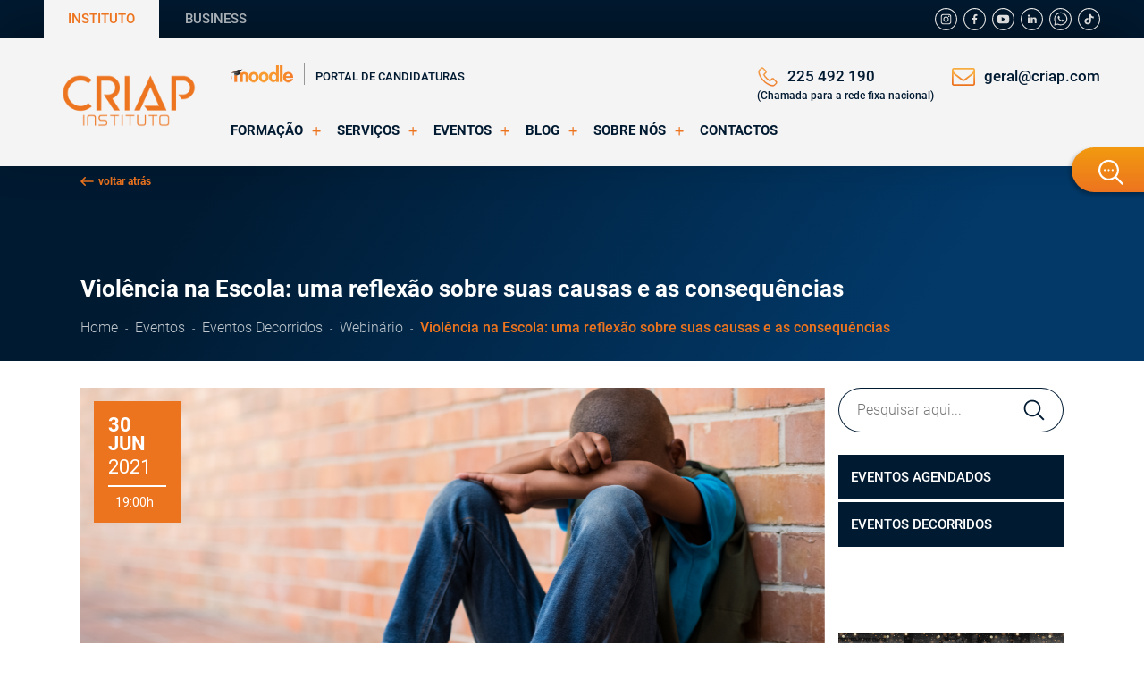

--- FILE ---
content_type: text/html; charset=UTF-8
request_url: https://www.institutocriap.com/evento/webinario/violencia-escola-reflexao-causas-consequencias
body_size: 34041
content:
<!DOCTYPE html>
<html lang="pt">

<head>
    <script>
    (function (i, s, o, g, r, a, m) {
        i['GoogleAnalyticsObject'] = r;
        i[r] = i[r] || function () {
            (i[r].q = i[r].q || []).push(arguments)
        }, i[r].l = 1 * new Date();
        a = s.createElement(o),
            m = s.getElementsByTagName(o)[0];
        a.async = 1;
        a.src = g;
        m.parentNode.insertBefore(a, m)
    })(window, document, 'script', '//www.google-analytics.com/analytics.js', 'ga');

    ga('create', 'UA-28856309-2', 'auto');
    ga('send', 'pageview');
</script><!-- Google Tag Manager -->
<script>(function(w,d,s,l,i){w[l]=w[l]||[];w[l].push({'gtm.start':
new Date().getTime(),event:'gtm.js'});var f=d.getElementsByTagName(s)[0],
j=d.createElement(s),dl=l!='dataLayer'?'&l='+l:'';j.async=true;j.src=
'https://www.googletagmanager.com/gtm.js?id='+i+dl;f.parentNode.insertBefore(j,f);
})(window,document,'script','dataLayer','GTM-P5XMPXL');</script>
<!-- End Google Tag Manager -->
<!-- Facebook Pixel Code -->
<script>
    !function(f,b,e,v,n,t,s)
    {if(f.fbq)return;n=f.fbq=function(){n.callMethod?
        n.callMethod.apply(n,arguments):n.queue.push(arguments)};
        if(!f._fbq)f._fbq=n;n.push=n;n.loaded=!0;n.version='2.0';
        n.queue=[];t=b.createElement(e);t.async=!0;
        t.src=v;s=b.getElementsByTagName(e)[0];
        s.parentNode.insertBefore(t,s)}(window, document,'script',
        'https://connect.facebook.net/en_US/fbevents.js');
    fbq('init', '1634349440161602');
    fbq('track', 'PageView');
</script>
<noscript><img height="1" width="1" style="display:none"
               src="https://www.facebook.com/tr?id=1634349440161602&ev=PageView&noscript=1"
    /></noscript>
<!-- End Facebook Pixel Code -->
        <!-- Yandex.Metrika counter -->
        
        <!-- Microsoft Clarity -->
        <script type="text/javascript">
            (function(c, l, a, r, i, t, y) {
                c[a] = c[a] || function() {
                    (c[a].q = c[a].q || []).push(arguments)
                };
                t = l.createElement(r);
                t.async = 1;
                t.src = "https://www.clarity.ms/tag/" + i;
                y = l.getElementsByTagName(r)[0];
                y.parentNode.insertBefore(t, y);
            })(window, document, "clarity", "script", "4n9aqaty1f");
        </script>
        <!-- Microsoft Clarity -->

        <!-- Global site tag (gtag.js) - Google Ads: 965226643 -->
        <script async src="https://www.googletagmanager.com/gtag/js?id=AW-965226643"></script>
        <script>
            window.dataLayer = window.dataLayer || [];

            function gtag() {
                dataLayer.push(arguments);
            }

            gtag('js', new Date());
            gtag('config', 'AW-965226643');
        </script>

        <!-- Google tag (gtag.js) - Google Ads: GK0ZJRF5QD -->
        <script async src="https://www.googletagmanager.com/gtag/js?id=G-GK0ZJRF5QD"></script>
        <script>
            window.dataLayer = window.dataLayer || [];

            function gtag() {
                dataLayer.push(arguments);
            }
            gtag('js', new Date());
            gtag('config', 'G-GK0ZJRF5QD');
        </script>

        <!-- Hotjar Tracking Code for https://www.institutocriap.com/ -->
        <script>
            (function(h,o,t,j,a,r){
                h.hj=h.hj||function(){(h.hj.q=h.hj.q||[]).push(arguments)};
                h._hjSettings={hjid:3649446,hjsv:6};
                a=o.getElementsByTagName('head')[0];
                r=o.createElement('script');r.async=1;
                r.src=t+h._hjSettings.hjid+j+h._hjSettings.hjsv;
                a.appendChild(r);
            })(window,document,'https://static.hotjar.com/c/hotjar-','.js?sv=');
        </script>
        <!-- Start cookieyes banner -->
        <script id="cookieyes" type="text/javascript" src="https://cdn-cookieyes.com/client_data/858c09780e4d822cd9177627/script.js"></script>
        <!-- End cookieyes banner -->

        <!-- Connected Sites E-goi -->
        <script>
            if(window._mtmReady){
                console.error('Connected sites script already loaded. You might have it dupplicated.');
            } else {
                window._mtmReady=true;
                var _mtm = window._mtm = window._mtm || [];
                _mtm.push({'mtm.startTime': (new Date().getTime()), 'event': 'mtm.Start'});
                var d=document, g=d.createElement('script'), s=d.getElementsByTagName('script')[0];
                g.async=true; g.src='https://egoi.site/1740109_institutocriap.com.js?v='+new Date().getTime();
                s.parentNode.insertBefore(g,s);
            }
        </script>
        <!-- End Connected Sites E-goi -->
    
    <meta charset="UTF-8">
    <meta name="viewport" content="width=device-width, initial-scale=1">
    <link rel="shortcut icon" href="/favicon.ico" />
    <link rel="icon" type="image/png" sizes="32x32" href="/favicon-32x32.png">
    <link rel="icon" type="image/png" sizes="16x16" href="/favicon-16x16.png">
    <meta name="csrf-param" content="_csrf">
<meta name="csrf-token" content="bws1GlweqQdcaYg7bYHUoAlRApK9kvK2ptPvvgKUpWUsRHZDZW3wZC8a6Q0n7ZPpawlHwfnoodvqt5n4NezGLw==">
    <title>Violência na Escola: uma reflexão sobre suas causas e</title><!-- Metas --><meta name="author" content="Instituto CRIAP" /><meta name="description" content="Orador&amp;nbsp;convidado&amp;nbsp;&amp;eacute; o&amp;nbsp;Prof. Francisco Machado,&amp;nbsp;Psic&amp;oacute;logo, membro efetivo da Ordem dos Psic&amp;oacute;logos Portugueses,..." /><meta name="revisit-after" content="3 days" /><meta name="robots" content="all" /><!-- OpenGraph --><meta property="og:title" content="Violência na Escola: uma reflexão sobre suas causas e" /><meta property="og:description" content="Orador&amp;nbsp;convidado&amp;nbsp;&amp;eacute; o&amp;nbsp;Prof. Francisco Machado,&amp;nbsp;Psic&amp;oacute;logo, membro efetivo da Ordem dos Psic&amp;oacute;logos Portugueses,..." /><meta property="og:type" content="company" /><meta property="og:url" content="https://www.institutocriap.com/evento/webinario/violencia-escola-reflexao-causas-consequencias" />    <link href="https://www.institutocriap.com/assets/themes/css/style.min.css?v=20220126.2" rel="stylesheet">
<link href="https://www.institutocriap.com/assets/themes/vendor/lightbox2/css/lightbox.min.css" rel="stylesheet">
<link href="https://www.institutocriap.com/assets/themes/css/custom.min.css?v=20220126.2" rel="stylesheet">
<link href="https://www.institutocriap.com/assets/themes/css/error.css" rel="stylesheet">
<script src="https://www.institutocriap.com/assets/themes/js/jquery.min.js"></script></head>

<body>
    <!-- Google Tag Manager (noscript) -->
<noscript><iframe src=\"https://www.googletagmanager.com/ns.html?id=GTM-P5XMPXL\"
height=\"0\" width=\"0\" style=\"display:none;visibility:hidden\"></iframe></noscript>
<!-- End Google Tag Manager (noscript) --><header class="header">
    <div class="top-header d-flex justify-content-between align-items-center">
        <div class="top-header--left d-flex flex-fill">
    <a href="https://www.institutocriap.com" class="active top-header--link d-flex justify-content-center align-items-center">
        Instituto    </a>

    <a href="https://criapbusiness.com/" class="top-header--link d-flex justify-content-center align-items-center" target="_blank">
        Business    </a>

    </div>
        <div class="top-header--right d-none d-lg-flex justify-content-end align-items-center">
                            <a href="https://www.instagram.com/instituto_criap/" class="social-link instagram" target="_blank">
                    <svg xmlns="http://www.w3.org/2000/svg" viewBox="0 0 37 37">
    <g fill="none" fill-rule="evenodd">
        <path fill="#FFF" fill-rule="nonzero" d="M18.5 0C28.708 0 37 8.292 37 18.5S28.698 37 18.5 37C8.292 37 0 28.698 0 18.5S8.292 0 18.5 0zm0 1.64C9.204 1.64 1.64 9.204 1.64 18.5S9.204 35.36 18.5 35.36s16.86-7.564 16.86-16.86S27.796 1.64 18.5 1.64zm3.874 8.19a4.792 4.792 0 0 1 4.782 4.573l.005.213v7.768a4.792 4.792 0 0 1-4.574 4.782l-.213.005h-7.769a4.792 4.792 0 0 1-4.782-4.574l-.004-.213v-7.768a4.792 4.792 0 0 1 4.574-4.782l.212-.005h7.77zm0 1.526h-7.769a3.25 3.25 0 0 0-3.244 3.065l-.005.184v7.77a3.25 3.25 0 0 0 3.065 3.243l.184.005h7.77a3.25 3.25 0 0 0 3.243-3.064l.005-.185v-7.769a3.25 3.25 0 0 0-3.249-3.249zM18.5 14.031c2.46 0 4.458 1.999 4.469 4.469a4.466 4.466 0 0 1-4.469 4.469 4.473 4.473 0 0 1-4.469-4.469 4.473 4.473 0 0 1 4.469-4.469zm0 1.527a2.93 2.93 0 1 0 0 5.863c1.61 0 2.921-1.312 2.931-2.931a2.93 2.93 0 0 0-2.931-2.932zm4.653-2.828c.297 0 .584.123.8.328.205.215.328.502.328.8 0 .296-.113.594-.328.799a1.169 1.169 0 0 1-.8.327 1.15 1.15 0 0 1-.8-.327 1.169 1.169 0 0 1-.327-.8c0-.297.113-.594.328-.8.215-.204.502-.327.8-.327z"/>
    </g>
</svg>                </a>
                            <a href="https://www.facebook.com/InstitutoCriap" class="social-link facebook" target="_blank">
                    <svg xmlns="http://www.w3.org/2000/svg" viewBox="0 0 37 37">
    <g fill="none" fill-rule="evenodd">
        <path fill="#FFF" fill-rule="nonzero" d="M18.5 0C28.708 0 37 8.292 37 18.5S28.698 37 18.5 37C8.292 37 0 28.698 0 18.5S8.292 0 18.5 0zm0 1.64C9.204 1.64 1.64 9.204 1.64 18.5S9.204 35.36 18.5 35.36s16.86-7.564 16.86-16.86S27.796 1.64 18.5 1.64zm1.999 8.517c.932 0 1.69.051 2.275.133v2.634h-1.558c-.584 0-.984.134-1.2.39-.173.225-.255.564-.255 1.045v2.05h2.767l-.39 2.962h-2.367v7.451h-3.065v-7.45h-2.51v-2.953h2.51v-2.347c0-1.24.349-2.193 1.046-2.88.687-.686 1.609-1.025 2.747-1.035z"/>
    </g>
</svg>                </a>
                            <a href="https://www.youtube.com/user/InstitutoCRIAP" class="social-link youtube" target="_blank">
                    <svg xmlns="http://www.w3.org/2000/svg" viewBox="0 0 37 37">
    <g fill="none" fill-rule="evenodd">
        <path fill="#FFF" fill-rule="nonzero" d="M18.5 0C28.708 0 37 8.292 37 18.5S28.698 37 18.5 37C8.292 37 0 28.698 0 18.5S8.292 0 18.5 0zm0 1.64C9.204 1.64 1.64 9.204 1.64 18.5S9.204 35.36 18.5 35.36s16.86-7.564 16.86-16.86S27.796 1.64 18.5 1.64zm-7.257 10.054c4.613-.389 9.973-.307 14.493 0 1.62.062 2.409 1.733 2.521 3.055.226 2.777.226 4.53.01 7.308-.112 1.322-1.106 3.013-2.52 3.259-4.5.348-9.83.307-14.493 0-1.456-.185-2.409-1.937-2.522-3.26-.225-2.777-.225-4.355 0-7.133.103-1.332 1.087-3.065 2.511-3.229zm4.766 3.198v7.124l6.211-3.567-6.21-3.557z"/>
    </g>
</svg>                </a>
                            <a href="https://www.linkedin.com/school/institutocriap" class="social-link linkedin" target="_blank">
                    <svg xmlns="http://www.w3.org/2000/svg" viewBox="0 0 37 37">
    <g fill="none" fill-rule="evenodd">
        <path fill="#FFF" fill-rule="nonzero" d="M18.5 0C28.708 0 37 8.292 37 18.5S28.698 37 18.5 37C8.292 37 0 28.698 0 18.5S8.292 0 18.5 0zm0 1.64C9.204 1.64 1.64 9.204 1.64 18.5S9.204 35.36 18.5 35.36s16.86-7.564 16.86-16.86S27.796 1.64 18.5 1.64zm-3.52 13.955v9.5h-3.167v-9.5h3.167zm7.737-.221c1.098 0 1.975.366 2.64 1.09.619.674.95 1.646.977 2.908l.001.275v5.44h-3.15v-5.083c0-.672-.136-1.191-.391-1.575-.255-.383-.656-.57-1.209-.57-.408 0-.74.11-1.013.332a2.138 2.138 0 0 0-.604.817c-.055.15-.087.349-.098.588l-.004.187v5.303h-3.15c.007-2.022.014-3.743.016-5.16v-2.668c0-.553-.002-.931-.006-1.135l-.001-.068-.009-.46h3.15v1.353c.119-.195.247-.366.374-.51.136-.154.315-.324.545-.503.23-.178.502-.315.834-.417a4.033 4.033 0 0 1 1.098-.144zm-9.304-4.35c.537 0 .962.153 1.286.468.315.306.476.698.485 1.175.008.46-.153.85-.485 1.166-.29.275-.66.427-1.106.46l-.197.008h-.017c-.527 0-.944-.153-1.268-.468a1.566 1.566 0 0 1-.477-1.166c0-.477.162-.869.494-1.175.324-.315.758-.468 1.285-.468z"/>
    </g>
</svg>                </a>
                            <a href="https://wa.me/message/GVMIIIHZIKXVN1" class="social-link whatsapp" target="_blank">
                    <svg xmlns="http://www.w3.org/2000/svg" viewBox="0 0 37 37">
    <path fill="#FFF" fill-rule="nonzero" d="M18.5 0C28.708 0 37 8.292 37 18.5S28.698 37 18.5 37C8.292 37 0 28.698 0 18.5S8.292 0 18.5 0zm0 1.64C9.204 1.64 1.64 9.204 1.64 18.5S9.204 35.36 18.5 35.36s16.86-7.564 16.86-16.86S27.796 1.64 18.5 1.64zM18.989 7a10.903 10.903 0 0 1 7.742 3.195c2.095 2.088 3.249 4.826 3.248 7.712-.001 2.905-1.15 5.642-3.237 7.706A10.957 10.957 0 0 1 19.34 28.8l-.35.005c-1.587 0-3.157-.346-4.588-1.003l-.355-.17L8.03 29l1.309-5.948a10.907 10.907 0 0 1-1.332-4.772L8 17.903a10.796 10.796 0 0 1 3.235-7.71A10.96 10.96 0 0 1 18.99 7zm0 1.717c-5.11 0-9.269 4.123-9.272 9.185 0 1.452.38 2.923 1.1 4.275l.173.31.168.29-.87 3.948 4.001-.91.285.155a9.278 9.278 0 0 0 4.056 1.11l.355.008c5.115 0 9.275-4.12 9.277-9.182 0-2.425-.974-4.732-2.743-6.495a9.198 9.198 0 0 0-6.53-2.694zm-2.99 4.379c.16.006.338.018.509.325l.056.113.048.109c.238.547.662 1.634.721 1.751.063.125.105.272.021.439-.084.167-.12.272-.245.418-.084.097-.18.198-.268.288l-.165.166c-.11.114-.2.246-.069.469.147.25.666 1.098 1.413 1.762.96.853 1.761 1.122 2.013 1.248.251.125.398.104.545-.063.146-.167.64-.747.808-.997.167-.25.335-.21.565-.126.23.084 1.463.7 1.714.826.251.125.42.188.482.292.063.105.063.606-.147 1.191-.21.585-1.236 1.15-1.696 1.191-.461.042-.893.208-3.017-.627-2.555-1.004-4.168-3.614-4.294-3.781-.125-.168-1.026-1.359-1.026-2.591 0-1.233.65-1.84.88-2.09a.94.94 0 0 1 .603-.31l.067-.003h.482z"/>
</svg>
                </a>
                            <a href="https://www.tiktok.com/@institutocriap" class="social-link tiktok" target="_blank">
                    <svg xmlns="http://www.w3.org/2000/svg" viewBox="0 0 37 37">
<g>
	<path fill="#FFFFFF" d="M18.5,0C28.71,0,37,8.29,37,18.5S28.7,37,18.5,37C8.29,37,0,28.7,0,18.5S8.29,0,18.5,0z M18.5,1.64
		C9.2,1.64,1.64,9.2,1.64,18.5S9.2,35.36,18.5,35.36S35.36,27.8,35.36,18.5S27.8,1.64,18.5,1.64z M26.09,14.18
		c-0.99,0-1.9-0.33-2.63-0.88c-0.84-0.63-1.44-1.56-1.66-2.63c-0.05-0.26-0.08-0.54-0.08-0.82h-2.82v7.72l0,4.23
		c0,1.13-0.74,2.09-1.76,2.43c-0.3,0.1-0.62,0.14-0.95,0.13c-0.43-0.02-0.82-0.15-1.17-0.36c-0.74-0.44-1.24-1.24-1.25-2.15
		c-0.02-1.43,1.13-2.59,2.56-2.59c0.28,0,0.55,0.05,0.81,0.13v-2.11V16.5c-0.27-0.04-0.54-0.06-0.81-0.06
		c-1.56,0-3.03,0.65-4.07,1.82c-0.79,0.88-1.26,2.01-1.34,3.2c-0.1,1.55,0.47,3.03,1.58,4.12c0.16,0.16,0.33,0.31,0.51,0.45
		c0.95,0.73,2.1,1.12,3.32,1.12c0.28,0,0.55-0.02,0.81-0.06c1.14-0.17,2.19-0.69,3.02-1.51c1.02-1.01,1.58-2.34,1.59-3.76
		l-0.01-6.31c0.49,0.37,1.02,0.68,1.59,0.93c0.89,0.37,1.83,0.56,2.79,0.56v-2.05L26.09,14.18C26.1,14.18,26.09,14.18,26.09,14.18
		L26.09,14.18z"/>
</g>
</svg>
                </a>
                    </div>
    </div>

    <div class="main-header relative">
        <div class="d-flex flex-fill justify-content-between">
            <div class="main-header--item d-flex flex-column flex-grow-0  justify-content-center align-items-lg-center">
                <div class="logo-wrapper">
                    <a href="https://www.institutocriap.com" class="logo-link">
                        <picture><source type="image/webp" srcset="/assets/themes/img/logo.webp" media=""><img class="lazy img-fluid" src="/assets/themes/img/logo.png" width="155" height="60" alt="" loading="lazy"></picture>                    </a>
                </div>
            </div>


            <div
                class="main-header--item  mobile-header--right d-flex justify-content-between align-items-center d-lg-none">
                <div class="main-header--item-icon">
                    <a href="tel:+351225492190"><svg width="45px" height="45px" viewBox="0 0 45 45" version="1.1" xmlns="http://www.w3.org/2000/svg" xmlns:xlink="http://www.w3.org/1999/xlink">
    <defs>
        <linearGradient x1="54.0868656%" y1="13.6463784%" x2="50%" y2="100%" id="phone-call-linearGradient-1">
            <stop stop-color="#F7AC42" offset="0%"></stop>
            <stop stop-color="#ED741F" offset="100%"></stop>
        </linearGradient>
    </defs>
    <g stroke="none" stroke-width="1" fill="none" fill-rule="evenodd">
        <g transform="translate(-1241.000000, -1457.000000)" fill="url(#phone-call-linearGradient-1)" fill-rule="nonzero">
            <g transform="translate(1241.000000, 1457.000000)">
                <g>
                    <g>
                        <path d="M8.61713626,2.59615385 C9.78120817,2.59615385 10.8880306,3.08060639 11.8135632,3.99251706 C12.4337655,4.56246123 13.0348845,5.17040167 13.6073789,5.75934398 C13.8936261,6.06331421 14.1989565,6.36728443 14.4947452,6.66175558 L14.4947452,6.66175558 L17.0995946,9.25500155 C19.103325,11.2498061 19.103325,13.833553 17.0995946,15.8283576 C16.8324306,16.0943316 16.5652665,16.3698046 16.2981025,16.6357785 C15.5920261,17.3482087 14.8668666,18.0891362 14.0844576,18.8015664 C14.6664935,20.0839408 15.4679857,21.347317 16.6606823,22.84817 C19.1224081,25.859375 21.6890912,28.186647 24.5133968,29.9724721 C24.7901024,30.1434553 25.1145159,30.3049395 25.4580126,30.4759228 C25.6965519,30.5994107 25.9446328,30.7228986 26.1927137,30.8558855 L26.1927137,30.8558855 L29.2078507,27.8636787 C30.1715496,26.9042726 31.2974552,26.400822 32.4710687,26.400822 C33.6542237,26.400822 34.7705878,26.9137717 35.6961204,27.8731777 L35.6961204,27.8731777 L40.9344439,33.107165 C41.8981428,34.057072 42.4038462,35.1874612 42.4038462,36.3653458 C42.4038462,37.5337314 41.9076844,38.6736197 40.9630686,39.6520239 C40.552781,40.079482 40.1329518,40.487942 39.7226641,40.8774038 C39.1215451,41.4568471 38.5490507,41.998294 38.0528889,42.5967354 L38.0528889,42.5967354 L38.0147226,42.6442308 C36.5644035,44.2115772 34.7133383,45 32.509235,45 C32.3184035,45 32.1084889,44.9905009 31.9081159,44.9810019 C28.6353564,44.7720223 25.7060935,43.5466424 23.5115317,42.5112438 C17.7675047,39.7470146 12.7390958,35.8238989 8.55988682,30.8558855 C5.11537898,26.7332894 2.80631832,22.8861663 1.2605835,18.7350729 C0.630839686,17.0442385 -0.18973559,14.4604916 0.0392621614,11.6867633 C0.191927329,9.96743176 0.888462156,8.48557692 2.1097835,7.26969603 L2.1097835,7.26969603 L5.35391831,4.0115152 C5.36345988,4.00201613 5.36345988,4.00201613 5.37300145,3.99251706 C6.32715875,3.08060639 7.45306436,2.59615385 8.61713626,2.59615385 Z M8.63621941,5.16090261 C8.14959919,5.16090261 7.65343739,5.39837934 7.18590032,5.83533654 L7.18590032,5.83533654 L3.93222393,9.07451923 C3.14027338,9.862942 2.71090259,10.7843517 2.61548686,11.8957429 C2.47236327,13.6340726 2.79677675,15.4768921 3.68414304,17.8421604 C5.12492056,21.7177807 7.30039919,25.3274271 10.5540756,29.2315447 C14.4947452,33.9145859 19.236907,37.6097239 24.6374373,40.212469 C26.6125429,41.1528769 29.246017,42.2547689 32.0798642,42.4352512 C32.2229878,42.4447503 32.375653,42.4447503 32.5187766,42.4447503 C34.0072619,42.4447503 35.1427091,41.9602978 36.106408,40.9343983 C36.6979855,40.2409662 37.3277293,39.6235267 37.9479316,39.0345844 C38.3582192,38.6356234 38.7398821,38.2746588 39.1120035,37.8756979 L39.1120035,37.8756979 L39.2334278,37.7444184 C40.0833861,36.7821198 40.0425143,35.8292679 39.1024619,34.9024891 L39.1024619,34.9024891 L33.8450552,29.6685019 C33.8355136,29.6590028 33.8355136,29.6590028 33.8259721,29.6495037 C33.5301833,29.3265354 33.0435631,28.9560717 32.4519855,28.9560717 C31.8508664,28.9560717 31.3356215,29.3455335 31.011208,29.6685019 L31.011208,29.6685019 L27.7479901,32.9171836 C27.5857833,33.0786678 27.0896215,33.5726194 26.297671,33.5726194 C25.9827991,33.5726194 25.6774687,33.4966269 25.3530553,33.3351427 C25.314889,33.3161445 25.2767227,33.2876473 25.2385564,33.2686492 C24.9618508,33.0976659 24.6374373,32.9361818 24.2939407,32.7651985 C23.9122777,32.5752171 23.5115317,32.3757367 23.1203272,32.1287609 C20.0574823,30.2004498 17.2808845,27.6831963 14.6474104,24.4535127 L14.6474104,24.4535127 L14.6378688,24.4440136 C13.1875497,22.6106932 12.2333924,21.071844 11.5559407,19.438004 L11.5559407,19.438004 L11.527316,19.3525124 C11.3555677,18.8110654 11.2029025,18.0131436 12.0234778,17.1962236 C12.0330194,17.1772255 12.0521025,17.1677264 12.0711857,17.1487283 C12.9013025,16.4078009 13.6646284,15.6478753 14.4661205,14.8309553 C14.7428261,14.5649814 15.0099902,14.2895084 15.2866958,14.0140354 C16.2981025,13.007134 16.2981025,12.0762252 15.2866958,11.0693238 L15.2866958,11.0693238 L12.6818463,8.47607785 C12.376516,8.16260856 12.0711857,7.85863834 11.7753969,7.55466811 C11.193361,6.95622674 10.6399497,6.39578164 10.0579138,5.85433468 C10.0483722,5.84483561 10.0388306,5.83533654 10.0292891,5.82583747 C9.72395873,5.52186725 9.23733851,5.16090261 8.63621941,5.16090261 Z M39.1120035,37.8756979 C39.1035221,37.8799197 39.1056424,37.8756979 39.1120035,37.8756979 L39.1120035,37.8756979 Z M23.3859637,8.87271295 C23.5120204,8.16479587 24.1810907,7.68961865 24.8986444,7.80598858 C27.972489,8.32965327 30.7748269,9.78427741 32.9953645,12.0050036 C35.2159022,14.2257298 36.6704028,17.0283056 37.194023,20.1024113 C37.3103831,20.8200259 36.8352462,21.4988505 36.1176926,21.6152204 C36.0401192,21.6249179 35.9722425,21.6346154 35.8946691,21.6346154 C35.2643855,21.6346154 34.7116753,21.1885306 34.6050119,20.548496 C34.1686617,18.0077525 32.9759712,15.6997489 31.1336037,13.857225 C29.2912363,12.0147011 26.9834286,10.8122118 24.4429008,10.3855221 C23.7253472,10.2691521 23.259907,9.58063003 23.3859637,8.87271295 Z M23.3827775,1.07937318 C23.5079519,0.376218226 24.1723393,-0.105394759 24.8752419,0.019824617 C29.9014771,0.87709573 34.4751585,3.24663162 38.114846,6.88762578 C41.7545335,10.52862 44.123219,15.1039433 44.9801825,20.1319829 C45.1053569,20.8351378 44.6239168,21.509396 43.9210142,21.6153509 C43.8439837,21.6249831 43.7765821,21.6346154 43.6995517,21.6346154 C43.0736795,21.6346154 42.5248377,21.1915314 42.4189209,20.5558023 C41.6582455,16.0671693 39.5399088,11.9734589 36.2853734,8.71775513 C33.030838,5.47168361 28.9385968,3.34295421 24.4515746,2.5820057 C23.7390432,2.45678632 23.2672318,1.7921604 23.3827775,1.07937318 Z"></path>
                    </g>
                </g>
            </g>
        </g>
    </g>
</svg></a>
                </div>
                <div class="main-header--item-icon search-menu--btn">
                    <svg width="35px" height="35px" viewBox="0 0 35 35" version="1.1" xmlns="http://www.w3.org/2000/svg" xmlns:xlink="http://www.w3.org/1999/xlink">
    <defs>
        <linearGradient x1="54.0868656%" y1="13.6463784%" x2="50%" y2="100%" id="linearGradient-1_icon_searc">
            <stop stop-color="#F7AC42" offset="0%"></stop>
            <stop stop-color="#ED741F" offset="100%"></stop>
        </linearGradient>
    </defs>
    <g id="Symbols_icon_search" stroke="none" stroke-width="1" fill="none" fill-rule="evenodd">
        <g id="elements/Header_instituto_768px_icon_searc" transform="translate(-575.000000, -94.000000)" fill="url(#linearGradient-1_icon_searc)">
            <g id="Header_icon_searc">
                <g id="Group-2_icon_searc" transform="translate(575.000000, 94.000000)">
                    <g id="ic/search-simple_icon_searc">
                        <path d="M20.4911099,0.875 C28.0088386,0.875 34.125,6.99116138 34.125,14.5088901 C34.125,22.026619 28.0088386,28.1427803 20.4911099,28.1427803 C17.1988849,28.1427803 14.1753044,26.9695225 11.8166122,25.0195045 L11.8166122,25.0195045 L2.71137048,34.125 L0.875,32.2886295 L9.98024176,23.1833878 C8.03022388,20.8246956 6.85721973,17.8011151 6.85721973,14.5088901 C6.85721973,6.99116138 12.973381,0.875 20.4911099,0.875 Z M20.4911099,3.4718952 C14.4053898,3.4718952 9.45411493,8.42317011 9.45411493,14.5088901 C9.45411493,20.5946102 14.4053898,25.5458851 20.4911099,25.5458851 C26.5768299,25.5458851 31.5281048,20.5946102 31.5281048,14.5088901 C31.5281048,8.42317011 26.5768299,3.4718952 20.4911099,3.4718952 Z" id="Shape" transform="translate(17.500000, 17.500000) scale(-1, 1) translate(-17.500000, -17.500000) "></path>
                    </g>
                </g>
            </g>
        </g>
    </g>
</svg>                </div>
                <div class="main-header--item-icon menu-icon">
                    <svg xmlns="http://www.w3.org/2000/svg" width="45" height="45" viewBox="0 0 45 45">
    <defs>
        <linearGradient id="menu-a" x1="50%" x2="50%" y1="0%" y2="100%">
            <stop offset="0%" stop-color="#00385F"/>
            <stop offset="100%" stop-color="#001A31"/>
        </linearGradient>
    </defs>
    <path fill="#ed741f" fill-rule="evenodd" d="M43.653 21.549a1.347 1.347 0 0 1 0 2.693H1.347a1.347 1.347 0 1 1 0-2.693h42.306zm0-10.775a1.347 1.347 0 0 1 0 2.694H1.347a1.347 1.347 0 0 1 0-2.694h42.306zM35.471 0a1.347 1.347 0 0 1 0 2.694H1.347a1.347 1.347 0 1 1 0-2.694H35.47z" transform="translate(0 10)"/>
</svg>
                </div>
            </div>

            <div class="header-content d-none d-lg-flex justify-content-between flex-column align-items-start">
                <div class="header-content--top d-flex justify-content-between align-items-start">
                    <div class="d-flex align-items-center student-area--link">
                        <a href="https://moodle.institutocriap.com/" target="_blank" class="student-area--img">
                            <img src="https://www.institutocriap.com/assets/themes/img/Moodle-logo.png" alt="" title="" width="70"
                                height="20">
                        </a>
                        <a href="https://ensino.institutocriap.com/" target="_blank" class="portal-link">
                            Portal de Candidaturas                        </a>
                    </div>
                    <div class="header-contact--wrapper d-flex justify-content-between align-items-start ">
                        <a href="tel:+351225492190" class="header-contact--link flex-column d-flex">
                            <div class="d-flex align-items-center">
                                <div class="header-contact--link-icon link-phone--inactive">
                                    <svg xmlns="http://www.w3.org/2000/svg" width="30" height="30" viewBox="0 0 30 30">
    <defs>
        <linearGradient id="phone-gradient-a" x1="54.056%" x2="50%" y1="13.646%" y2="100%">
            <stop offset="0%" stop-color="#F7AC42"/>
            <stop offset="100%" stop-color="#ED741F"/>
        </linearGradient>
    </defs>
    <path fill="url(#phone-gradient-a)" fill-rule="nonzero" stroke="#ed741f" stroke-width=".5" d="M5.255 17.305c2.568 3.069 5.659 5.485 9.187 7.195 1.343.637 3.14 1.392 5.14 1.522.124.005.243.01.367.01 1.343 0 2.422-.464 3.301-1.418a.118.118 0 0 0 .022-.027c.313-.378.669-.718 1.041-1.08.254-.242.513-.495.76-.754 1.15-1.198 1.15-2.719-.01-3.879l-3.242-3.242c-.55-.571-1.208-.873-1.899-.873-.69 0-1.354.302-1.92.868l-1.931 1.931a10.263 10.263 0 0 0-.534-.28 6.67 6.67 0 0 1-.594-.324c-1.758-1.117-3.355-2.573-4.881-4.445-.772-.976-1.29-1.796-1.651-2.632.507-.459.982-.939 1.44-1.408.162-.167.33-.335.497-.502.582-.582.895-1.257.895-1.942s-.307-1.359-.895-1.942L8.74 2.476c-.189-.189-.367-.372-.55-.561A29.588 29.588 0 0 0 7.095.83C6.539.286 5.887 0 5.196 0c-.685 0-1.343.286-1.92.836L1.258 2.854A4.145 4.145 0 0 0 .023 5.507c-.102 1.29.135 2.66.75 4.316.944 2.562 2.368 4.94 4.482 7.482zM1.34 5.62c.065-.718.34-1.316.858-1.834L4.204 1.78c.312-.302.658-.458.992-.458.33 0 .664.156.971.469.361.334.701.685 1.068 1.057.183.189.372.378.561.572l1.608 1.607c.334.335.507.675.507 1.01 0 .334-.173.673-.507 1.008-.168.167-.335.34-.502.507-.502.507-.971.987-1.489 1.446l-.027.026c-.448.448-.377.874-.27 1.198l.017.043c.415.998.992 1.947 1.893 3.08 1.618 1.996 3.323 3.544 5.2 4.736.232.151.48.27.712.389.216.108.415.21.593.323l.06.033c.178.091.35.135.523.135.431 0 .712-.276.804-.367l2.017-2.018c.313-.313.653-.48.987-.48.41 0 .745.254.955.48l3.253 3.248c.647.647.642 1.348-.016 2.033-.227.243-.464.475-.718.718-.378.366-.771.744-1.127 1.17-.62.67-1.36.982-2.314.982-.092 0-.19-.005-.28-.01-1.77-.114-3.415-.805-4.65-1.393-3.356-1.623-6.301-3.926-8.745-6.85-2.012-2.422-3.366-4.677-4.261-7.094-.556-1.483-.766-2.675-.68-3.76z" transform="translate(2.05 2)"/>
</svg>
                                </div>
                                <div class="header-contact--link-icon link-phone--active hidden">
                                    <svg width="45px" height="45px" viewBox="0 0 45 45" version="1.1" xmlns="http://www.w3.org/2000/svg" xmlns:xlink="http://www.w3.org/1999/xlink">
    <defs>
        <linearGradient x1="54.0868656%" y1="13.6463784%" x2="50%" y2="100%" id="phone-call-linearGradient-3">
            <stop stop-color="#F7AC42" offset="0%"></stop>
            <stop stop-color="#ED741F" offset="100%"></stop>
        </linearGradient>
    </defs>
    <g stroke="none" stroke-width="1" fill="none" fill-rule="evenodd">
        <g transform="translate(-1241.000000, -1457.000000)" fill="url(#phone-call-linearGradient-3)" fill-rule="nonzero">
            <g transform="translate(1241.000000, 1457.000000)">
                <g>
                    <g>
                        <path d="M8.61713626,2.59615385 C9.78120817,2.59615385 10.8880306,3.08060639 11.8135632,3.99251706 C12.4337655,4.56246123 13.0348845,5.17040167 13.6073789,5.75934398 C13.8936261,6.06331421 14.1989565,6.36728443 14.4947452,6.66175558 L14.4947452,6.66175558 L17.0995946,9.25500155 C19.103325,11.2498061 19.103325,13.833553 17.0995946,15.8283576 C16.8324306,16.0943316 16.5652665,16.3698046 16.2981025,16.6357785 C15.5920261,17.3482087 14.8668666,18.0891362 14.0844576,18.8015664 C14.6664935,20.0839408 15.4679857,21.347317 16.6606823,22.84817 C19.1224081,25.859375 21.6890912,28.186647 24.5133968,29.9724721 C24.7901024,30.1434553 25.1145159,30.3049395 25.4580126,30.4759228 C25.6965519,30.5994107 25.9446328,30.7228986 26.1927137,30.8558855 L26.1927137,30.8558855 L29.2078507,27.8636787 C30.1715496,26.9042726 31.2974552,26.400822 32.4710687,26.400822 C33.6542237,26.400822 34.7705878,26.9137717 35.6961204,27.8731777 L35.6961204,27.8731777 L40.9344439,33.107165 C41.8981428,34.057072 42.4038462,35.1874612 42.4038462,36.3653458 C42.4038462,37.5337314 41.9076844,38.6736197 40.9630686,39.6520239 C40.552781,40.079482 40.1329518,40.487942 39.7226641,40.8774038 C39.1215451,41.4568471 38.5490507,41.998294 38.0528889,42.5967354 L38.0528889,42.5967354 L38.0147226,42.6442308 C36.5644035,44.2115772 34.7133383,45 32.509235,45 C32.3184035,45 32.1084889,44.9905009 31.9081159,44.9810019 C28.6353564,44.7720223 25.7060935,43.5466424 23.5115317,42.5112438 C17.7675047,39.7470146 12.7390958,35.8238989 8.55988682,30.8558855 C5.11537898,26.7332894 2.80631832,22.8861663 1.2605835,18.7350729 C0.630839686,17.0442385 -0.18973559,14.4604916 0.0392621614,11.6867633 C0.191927329,9.96743176 0.888462156,8.48557692 2.1097835,7.26969603 L2.1097835,7.26969603 L5.35391831,4.0115152 C5.36345988,4.00201613 5.36345988,4.00201613 5.37300145,3.99251706 C6.32715875,3.08060639 7.45306436,2.59615385 8.61713626,2.59615385 Z M8.63621941,5.16090261 C8.14959919,5.16090261 7.65343739,5.39837934 7.18590032,5.83533654 L7.18590032,5.83533654 L3.93222393,9.07451923 C3.14027338,9.862942 2.71090259,10.7843517 2.61548686,11.8957429 C2.47236327,13.6340726 2.79677675,15.4768921 3.68414304,17.8421604 C5.12492056,21.7177807 7.30039919,25.3274271 10.5540756,29.2315447 C14.4947452,33.9145859 19.236907,37.6097239 24.6374373,40.212469 C26.6125429,41.1528769 29.246017,42.2547689 32.0798642,42.4352512 C32.2229878,42.4447503 32.375653,42.4447503 32.5187766,42.4447503 C34.0072619,42.4447503 35.1427091,41.9602978 36.106408,40.9343983 C36.6979855,40.2409662 37.3277293,39.6235267 37.9479316,39.0345844 C38.3582192,38.6356234 38.7398821,38.2746588 39.1120035,37.8756979 L39.1120035,37.8756979 L39.2334278,37.7444184 C40.0833861,36.7821198 40.0425143,35.8292679 39.1024619,34.9024891 L39.1024619,34.9024891 L33.8450552,29.6685019 C33.8355136,29.6590028 33.8355136,29.6590028 33.8259721,29.6495037 C33.5301833,29.3265354 33.0435631,28.9560717 32.4519855,28.9560717 C31.8508664,28.9560717 31.3356215,29.3455335 31.011208,29.6685019 L31.011208,29.6685019 L27.7479901,32.9171836 C27.5857833,33.0786678 27.0896215,33.5726194 26.297671,33.5726194 C25.9827991,33.5726194 25.6774687,33.4966269 25.3530553,33.3351427 C25.314889,33.3161445 25.2767227,33.2876473 25.2385564,33.2686492 C24.9618508,33.0976659 24.6374373,32.9361818 24.2939407,32.7651985 C23.9122777,32.5752171 23.5115317,32.3757367 23.1203272,32.1287609 C20.0574823,30.2004498 17.2808845,27.6831963 14.6474104,24.4535127 L14.6474104,24.4535127 L14.6378688,24.4440136 C13.1875497,22.6106932 12.2333924,21.071844 11.5559407,19.438004 L11.5559407,19.438004 L11.527316,19.3525124 C11.3555677,18.8110654 11.2029025,18.0131436 12.0234778,17.1962236 C12.0330194,17.1772255 12.0521025,17.1677264 12.0711857,17.1487283 C12.9013025,16.4078009 13.6646284,15.6478753 14.4661205,14.8309553 C14.7428261,14.5649814 15.0099902,14.2895084 15.2866958,14.0140354 C16.2981025,13.007134 16.2981025,12.0762252 15.2866958,11.0693238 L15.2866958,11.0693238 L12.6818463,8.47607785 C12.376516,8.16260856 12.0711857,7.85863834 11.7753969,7.55466811 C11.193361,6.95622674 10.6399497,6.39578164 10.0579138,5.85433468 C10.0483722,5.84483561 10.0388306,5.83533654 10.0292891,5.82583747 C9.72395873,5.52186725 9.23733851,5.16090261 8.63621941,5.16090261 Z M39.1120035,37.8756979 C39.1035221,37.8799197 39.1056424,37.8756979 39.1120035,37.8756979 L39.1120035,37.8756979 Z M23.3859637,8.87271295 C23.5120204,8.16479587 24.1810907,7.68961865 24.8986444,7.80598858 C27.972489,8.32965327 30.7748269,9.78427741 32.9953645,12.0050036 C35.2159022,14.2257298 36.6704028,17.0283056 37.194023,20.1024113 C37.3103831,20.8200259 36.8352462,21.4988505 36.1176926,21.6152204 C36.0401192,21.6249179 35.9722425,21.6346154 35.8946691,21.6346154 C35.2643855,21.6346154 34.7116753,21.1885306 34.6050119,20.548496 C34.1686617,18.0077525 32.9759712,15.6997489 31.1336037,13.857225 C29.2912363,12.0147011 26.9834286,10.8122118 24.4429008,10.3855221 C23.7253472,10.2691521 23.259907,9.58063003 23.3859637,8.87271295 Z M23.3827775,1.07937318 C23.5079519,0.376218226 24.1723393,-0.105394759 24.8752419,0.019824617 C29.9014771,0.87709573 34.4751585,3.24663162 38.114846,6.88762578 C41.7545335,10.52862 44.123219,15.1039433 44.9801825,20.1319829 C45.1053569,20.8351378 44.6239168,21.509396 43.9210142,21.6153509 C43.8439837,21.6249831 43.7765821,21.6346154 43.6995517,21.6346154 C43.0736795,21.6346154 42.5248377,21.1915314 42.4189209,20.5558023 C41.6582455,16.0671693 39.5399088,11.9734589 36.2853734,8.71775513 C33.030838,5.47168361 28.9385968,3.34295421 24.4515746,2.5820057 C23.7390432,2.45678632 23.2672318,1.7921604 23.3827775,1.07937318 Z"></path>
                    </g>
                </g>
            </g>
        </g>
    </g>
</svg>                                </div>
                                <p>225 492 190</p>
                            </div>
                            <p class="text-small" style="font-size:12px;"> (Chamada para a rede fixa nacional)</p>
                        </a>
                        <a href="/cdn-cgi/l/email-protection#4e292b3c2f220e2d3c272f3e602d2123" class="header-contact--link d-flex align-items-center">
                            <div class="header-contact--link-icon link-mail relative">
                                <svg xmlns="http://www.w3.org/2000/svg" width="30" height="23" viewBox="0 0 30 23">
    <defs>
        <linearGradient id="envelope-gradient-a" x1="54.087%" x2="50%" y1="28.632%" y2="79.389%">
            <stop offset="0%" stop-color="#F7AC42"/>
            <stop offset="100%" stop-color="#ED741F"/>
        </linearGradient>
    </defs>
    <path fill="url(#envelope-gradient-a)" fill-rule="nonzero" d="M29.213.768A2.611 2.611 0 0 0 27.321 0H2.68C1.942 0 1.31.256.787.768.262 1.279 0 1.895 0 2.614v17.772c0 .72.262 1.334.787 1.846A2.61 2.61 0 0 0 2.679 23h24.643a2.61 2.61 0 0 0 1.891-.768c.525-.512.787-1.127.787-1.846V2.614c0-.72-.262-1.335-.787-1.846zm-1.356 19.618a.496.496 0 0 1-.16.368.52.52 0 0 1-.376.154H2.678a.52.52 0 0 1-.376-.154.496.496 0 0 1-.16-.368V7.841a9.7 9.7 0 0 0 1.156 1.078c2.991 2.243 5.368 4.084 7.132 5.521.569.468 1.032.833 1.39 1.095.356.261.839.525 1.447.792.608.267 1.18.4 1.716.4h.034c.535 0 1.108-.133 1.716-.4.608-.267 1.091-.53 1.448-.792s.82-.627 1.39-1.095c1.763-1.437 4.14-3.278 7.131-5.521a9.652 9.652 0 0 0 1.155-1.078v12.545zm0-17.348v.18c0 .642-.26 1.358-.778 2.148-.52.79-1.08 1.418-1.683 1.887a2520.034 2520.034 0 0 0-6.713 5.178l-.586.481c-.324.268-.58.472-.77.613-.19.142-.438.314-.745.515a4.504 4.504 0 0 1-.846.45 2.032 2.032 0 0 1-.72.146h-.033c-.223 0-.463-.05-.72-.147a4.496 4.496 0 0 1-.845-.45 15.49 15.49 0 0 1-.745-.514c-.19-.141-.446-.345-.77-.613l-.586-.481a2454.526 2454.526 0 0 0-6.713-5.178c-1.64-1.264-2.46-2.81-2.46-4.64 0-.141.052-.264.158-.367a.521.521 0 0 1 .377-.155h24.643c.089.049.167.062.234.04.067-.021.117.02.15.123.034.103.065.152.093.147.028-.005.044.063.05.204l.008.213v.22z"/>
</svg>                            </div>
                            <p><span class="__cf_email__" data-cfemail="1f787a6d7e735f7c6d767e6f317c7072">[email&#160;protected]</span></p>
                        </a>
                    </div>
                </div>

                
<nav class="header-menu">
    <ul class="d-flex justify-content-start align-items-center">
                <li class="relative">
                            <div class="header-menu--link d-flex align-items-center justify-content-start ">
                                            <p>Formação</p>
                                        
                                            <div class="header-menu--link-icon">
                            <svg xmlns="http://www.w3.org/2000/svg" viewBox="0 0 14 14">
    <path fill="#ED741F" fill-rule="nonzero" d="M7.128 13.286a.891.891 0 0 0 .891-.89v-4.87h4.876a.891.891 0 0 0 .891-.89.878.878 0 0 0-.884-.883H8.027V.883A.878.878 0 0 0 7.143 0a.878.878 0 0 0-.884.883v4.87H1.384a.878.878 0 0 0-.884.883c0 .492.399.89.884.882h4.875v4.87a.86.86 0 0 0 .87.898z"/>
</svg>                        </div>
                        <div class="header-menu--link-icon hidden">
                            <svg xmlns="http://www.w3.org/2000/svg" viewBox="0 0 15 3">
    <path fill="#ED741F" fill-rule="nonzero" d="M8.49 2.497h5.504c.278 0 .523-.115.712-.294.18-.18.294-.433.294-.711a.99.99 0 0 0-.998-.997H.998A.991.991 0 0 0 0 1.492a.99.99 0 0 0 .998.997h5.504l1.988.008z"/>
</svg>
                        </div>
                                    </div>
                <div class="header-link--dropdown-menu">
                    <div class="d-flex flex-column">
                                                        <div class="d-flex flex-column extra-menu">
                                    <div class="d-flex justify-content-between align-items-center extra-menu--title">
                                        <p>Online</p>
                                        <div class="extra-menu--icon">
                                            <svg width="18px" height="10px" viewBox="0 0 18 10" version="1.1" xmlns="http://www.w3.org/2000/svg" xmlns:xlink="http://www.w3.org/1999/xlink">
    <g id="Symbols" stroke="none" stroke-width="1" fill="none" fill-rule="evenodd">
        <g id="foms/input" transform="translate(-168.000000, -42.000000)" fill="#001A31" fill-rule="nonzero">
            <g id="ic" transform="translate(165.000000, 31.000000)">
                <g id="Group" transform="translate(3.000000, 11.000000)">
                    <g id="ic/drop-down">
                        <path d="M5.51449275,12.8876812 C5.39855072,13.0036232 5.25362319,13.0615942 5.0942029,13.0615942 C4.93478261,13.0615942 4.78985507,13.0036232 4.67391304,12.8876812 C4.44202899,12.6557971 4.44202899,12.2789855 4.67391304,12.0471014 L12.0652174,4.6557971 L4.67391304,-2.73550725 C4.44202899,-2.9673913 4.44202899,-3.3442029 4.67391304,-3.57608696 C4.9057971,-3.80797101 5.2826087,-3.80797101 5.51449275,-3.57608696 L13.326087,4.23550725 C13.557971,4.4673913 13.557971,4.8442029 13.326087,5.07608696 L5.51449275,12.8876812 L5.51449275,12.8876812 Z" id="Path" transform="translate(9.000000, 4.655797) rotate(-270.000000) translate(-9.000000, -4.655797) "></path>
                    </g>
                </g>
            </g>
        </g>
    </g>
</svg>                                        </div>
                                    </div>
                                    <div class="extra-menu--hidden hidden">
                                        <div class="d-flex flex-column">
                                                                                            <a href="https://www.institutocriap.com/formacoes/online-especializacoes-avancadas"
                                                   class="extra-menu--hidden-option ">Especializações Avançadas</a>
                                                                                            <a href="https://www.institutocriap.com/formacoes/online-cursos"
                                                   class="extra-menu--hidden-option ">Cursos</a>
                                                                                            <a href="https://www.institutocriap.com/formacoes/online-workshops"
                                                   class="extra-menu--hidden-option ">Workshops</a>
                                                                                            <a href="https://www.institutocriap.com/eventos/webinario"
                                                   class="extra-menu--hidden-option ">Webinários</a>
                                                                                    </div>
                                    </div>
                                </div>
                                                            <div class="d-flex flex-column extra-menu">
                                    <div class="d-flex justify-content-between align-items-center extra-menu--title">
                                        <p>Presencial</p>
                                        <div class="extra-menu--icon">
                                            <svg width="18px" height="10px" viewBox="0 0 18 10" version="1.1" xmlns="http://www.w3.org/2000/svg" xmlns:xlink="http://www.w3.org/1999/xlink">
    <g id="Symbols" stroke="none" stroke-width="1" fill="none" fill-rule="evenodd">
        <g id="foms/input" transform="translate(-168.000000, -42.000000)" fill="#001A31" fill-rule="nonzero">
            <g id="ic" transform="translate(165.000000, 31.000000)">
                <g id="Group" transform="translate(3.000000, 11.000000)">
                    <g id="ic/drop-down">
                        <path d="M5.51449275,12.8876812 C5.39855072,13.0036232 5.25362319,13.0615942 5.0942029,13.0615942 C4.93478261,13.0615942 4.78985507,13.0036232 4.67391304,12.8876812 C4.44202899,12.6557971 4.44202899,12.2789855 4.67391304,12.0471014 L12.0652174,4.6557971 L4.67391304,-2.73550725 C4.44202899,-2.9673913 4.44202899,-3.3442029 4.67391304,-3.57608696 C4.9057971,-3.80797101 5.2826087,-3.80797101 5.51449275,-3.57608696 L13.326087,4.23550725 C13.557971,4.4673913 13.557971,4.8442029 13.326087,5.07608696 L5.51449275,12.8876812 L5.51449275,12.8876812 Z" id="Path" transform="translate(9.000000, 4.655797) rotate(-270.000000) translate(-9.000000, -4.655797) "></path>
                    </g>
                </g>
            </g>
        </g>
    </g>
</svg>                                        </div>
                                    </div>
                                    <div class="extra-menu--hidden hidden">
                                        <div class="d-flex flex-column">
                                                                                            <a href="https://www.institutocriap.com/formacoes/presencial-especializacoes-avancadas"
                                                   class="extra-menu--hidden-option ">Especializações Avançadas</a>
                                                                                            <a href="https://www.institutocriap.com/formacoes/presencial-cursos"
                                                   class="extra-menu--hidden-option ">Cursos</a>
                                                                                            <a href="https://www.institutocriap.com/formacoes/presencial-workshops"
                                                   class="extra-menu--hidden-option ">Workshops</a>
                                                                                    </div>
                                    </div>
                                </div>
                                                            <a href="https://www.institutocriap.com/formacoes" class="header-dropdown--category " >
                                    Todas as Formações                                </a>
                                                </div>
                </div>
                    </li>
                <li class="relative">
                            <div class="header-menu--link d-flex align-items-center justify-content-start ">
                                            <p>Serviços</p>
                                        
                                            <div class="header-menu--link-icon">
                            <svg xmlns="http://www.w3.org/2000/svg" viewBox="0 0 14 14">
    <path fill="#ED741F" fill-rule="nonzero" d="M7.128 13.286a.891.891 0 0 0 .891-.89v-4.87h4.876a.891.891 0 0 0 .891-.89.878.878 0 0 0-.884-.883H8.027V.883A.878.878 0 0 0 7.143 0a.878.878 0 0 0-.884.883v4.87H1.384a.878.878 0 0 0-.884.883c0 .492.399.89.884.882h4.875v4.87a.86.86 0 0 0 .87.898z"/>
</svg>                        </div>
                        <div class="header-menu--link-icon hidden">
                            <svg xmlns="http://www.w3.org/2000/svg" viewBox="0 0 15 3">
    <path fill="#ED741F" fill-rule="nonzero" d="M8.49 2.497h5.504c.278 0 .523-.115.712-.294.18-.18.294-.433.294-.711a.99.99 0 0 0-.998-.997H.998A.991.991 0 0 0 0 1.492a.99.99 0 0 0 .998.997h5.504l1.988.008z"/>
</svg>
                        </div>
                                    </div>
                <div class="header-link--dropdown-menu">
                    <div class="d-flex flex-column">
                                                        <a href="https://www.institutocriap.com/servicos/supervisao-clinica" class="header-dropdown--category " >
                                    Supervisão Clínica                                </a>
                                                            <a href="https://www.institutocriap.com/servicos/consultas" class="header-dropdown--category " >
                                    Consultas                                </a>
                                                            <a href="https://www.institutocriap.com/estagios" class="header-dropdown--category " >
                                    Estágios                                </a>
                                                            <a href="https://edicoescriap.institutocriap.com/" class="header-dropdown--category " target="_blank">
                                    CRIAP Edições                                </a>
                                                </div>
                </div>
                    </li>
                <li class="relative">
                            <div class="header-menu--link d-flex align-items-center justify-content-start ">
                                            <a href="https://www.institutocriap.com/eventos"  class="">
                            <p>Eventos</p>
                        </a>
                                        
                                            <div class="header-menu--link-icon">
                            <svg xmlns="http://www.w3.org/2000/svg" viewBox="0 0 14 14">
    <path fill="#ED741F" fill-rule="nonzero" d="M7.128 13.286a.891.891 0 0 0 .891-.89v-4.87h4.876a.891.891 0 0 0 .891-.89.878.878 0 0 0-.884-.883H8.027V.883A.878.878 0 0 0 7.143 0a.878.878 0 0 0-.884.883v4.87H1.384a.878.878 0 0 0-.884.883c0 .492.399.89.884.882h4.875v4.87a.86.86 0 0 0 .87.898z"/>
</svg>                        </div>
                        <div class="header-menu--link-icon hidden">
                            <svg xmlns="http://www.w3.org/2000/svg" viewBox="0 0 15 3">
    <path fill="#ED741F" fill-rule="nonzero" d="M8.49 2.497h5.504c.278 0 .523-.115.712-.294.18-.18.294-.433.294-.711a.99.99 0 0 0-.998-.997H.998A.991.991 0 0 0 0 1.492a.99.99 0 0 0 .998.997h5.504l1.988.008z"/>
</svg>
                        </div>
                                    </div>
                <div class="header-link--dropdown-menu">
                    <div class="d-flex flex-column">
                                                        <a href="https://www.institutocriap.com/eventos-agendados" class="header-dropdown--category " >
                                    Eventos Agendados                                </a>
                                                            <a href="https://www.institutocriap.com/eventos-decorridos" class="header-dropdown--category " >
                                    Eventos Decorridos                                </a>
                                                </div>
                </div>
                    </li>
                <li class="relative">
                            <div class="header-menu--link d-flex align-items-center justify-content-start ">
                                            <a href="https://www.institutocriap.com/blog"  class="">
                            <p>Blog</p>
                        </a>
                                        
                                            <div class="header-menu--link-icon">
                            <svg xmlns="http://www.w3.org/2000/svg" viewBox="0 0 14 14">
    <path fill="#ED741F" fill-rule="nonzero" d="M7.128 13.286a.891.891 0 0 0 .891-.89v-4.87h4.876a.891.891 0 0 0 .891-.89.878.878 0 0 0-.884-.883H8.027V.883A.878.878 0 0 0 7.143 0a.878.878 0 0 0-.884.883v4.87H1.384a.878.878 0 0 0-.884.883c0 .492.399.89.884.882h4.875v4.87a.86.86 0 0 0 .87.898z"/>
</svg>                        </div>
                        <div class="header-menu--link-icon hidden">
                            <svg xmlns="http://www.w3.org/2000/svg" viewBox="0 0 15 3">
    <path fill="#ED741F" fill-rule="nonzero" d="M8.49 2.497h5.504c.278 0 .523-.115.712-.294.18-.18.294-.433.294-.711a.99.99 0 0 0-.998-.997H.998A.991.991 0 0 0 0 1.492a.99.99 0 0 0 .998.997h5.504l1.988.008z"/>
</svg>
                        </div>
                                    </div>
                <div class="header-link--dropdown-menu">
                    <div class="d-flex flex-column">
                                                        <a href="https://www.institutocriap.com/blog/artigos" class="header-dropdown--category " >
                                    Artigos                                </a>
                                                            <a href="https://www.institutocriap.com/blog/noticias" class="header-dropdown--category " >
                                    Notícias                                </a>
                                                            <a href="https://www.institutocriap.com/multimedia" class="header-dropdown--category " >
                                    Multimédia                                </a>
                                                </div>
                </div>
                    </li>
                <li class="relative">
                            <div class="header-menu--link d-flex align-items-center justify-content-start ">
                                            <p>Sobre Nós</p>
                                        
                                            <div class="header-menu--link-icon">
                            <svg xmlns="http://www.w3.org/2000/svg" viewBox="0 0 14 14">
    <path fill="#ED741F" fill-rule="nonzero" d="M7.128 13.286a.891.891 0 0 0 .891-.89v-4.87h4.876a.891.891 0 0 0 .891-.89.878.878 0 0 0-.884-.883H8.027V.883A.878.878 0 0 0 7.143 0a.878.878 0 0 0-.884.883v4.87H1.384a.878.878 0 0 0-.884.883c0 .492.399.89.884.882h4.875v4.87a.86.86 0 0 0 .87.898z"/>
</svg>                        </div>
                        <div class="header-menu--link-icon hidden">
                            <svg xmlns="http://www.w3.org/2000/svg" viewBox="0 0 15 3">
    <path fill="#ED741F" fill-rule="nonzero" d="M8.49 2.497h5.504c.278 0 .523-.115.712-.294.18-.18.294-.433.294-.711a.99.99 0 0 0-.998-.997H.998A.991.991 0 0 0 0 1.492a.99.99 0 0 0 .998.997h5.504l1.988.008z"/>
</svg>
                        </div>
                                    </div>
                <div class="header-link--dropdown-menu">
                    <div class="d-flex flex-column">
                                                        <a href="https://www.institutocriap.com/apresentacao" class="header-dropdown--category " >
                                    Apresentação                                </a>
                                                            <a href="https://www.institutocriap.com/docentes" class="header-dropdown--category " >
                                    Docentes                                </a>
                                                            <a href="https://www.institutocriap.com/formacoes/formacao-acreditada-opp" class="header-dropdown--category " >
                                    Formação Acreditada OPP                                </a>
                                                            <a href="https://www.institutocriap.com/parcerias-certificacoes" class="header-dropdown--category " >
                                    Parcerias e Certificações                                </a>
                                                </div>
                </div>
                    </li>
                <li class="relative">
                            <a href="https://www.institutocriap.com/contactos"                    class="header-menu--link d-flex align-items-center justify-content-start  ">
                    <p>Contactos</p>
                </a>
                    </li>
            </ul>
</nav>            </div>

            <div class="d-none d-lg-block search-form search-menu--btn">
                <div class="d-flex justify-content-center align-items-center">
                    <button type="button" class="search-form--btn">
                        <svg xmlns="http://www.w3.org/2000/svg" width="33" height="34" viewBox="0 0 33 34">
    <g fill="none" fill-rule="evenodd">
        <g filter="#fff" transform="translate(-29 -12)">
            <path fill="#FFF" fill-rule="nonzero" d="M42.531 13c7.462 0 13.532 6.07 13.532 13.531a13.47 13.47 0 0 1-3.1 8.61L62 44.177 60.177 46l-9.036-9.037a13.47 13.47 0 0 1-8.61 3.1C35.071 40.063 29 33.993 29 26.53 29 19.071 35.07 13 42.531 13zm0 24.485c6.04 0 10.954-4.914 10.954-10.954 0-6.04-4.914-10.954-10.954-10.954-6.04 0-10.954 4.914-10.954 10.954 0 6.04 4.914 10.954 10.954 10.954zm-1.288-10.954a1.289 1.289 0 1 0 2.577 0 1.289 1.289 0 0 0-2.577 0zm5.155 0a1.289 1.289 0 1 0 2.577 0 1.289 1.289 0 0 0-2.577 0zm-10.31 0a1.289 1.289 0 1 0 2.578 0 1.289 1.289 0 0 0-2.578 0z"/>
        </g>
    </g>
</svg>                    </button>
                    <button type="button" class="search-form--input">
                        Pesquise aqui a formação                    </button>
                </div>
            </div>

        </div>
    </div>
</header>

<div class="mobile-menu modal fade" id="menu-modal" role="dialog">
    <div class="modal-dialog menu-modal" role="document">
        <div class="mobile-menu modal-content ">
            <div class="mobile-menu--top d-flex justify-content-end align-items-center">
                <p class="menu-close">Fechar</p>
                <div class="menu-close">
                    <svg xmlns="http://www.w3.org/2000/svg" width="24" height="24" viewBox="0 0 24 24">
    <path fill="#001A31" fill-rule="nonzero" d="M20.498 1.156L12.34 9.313 4.183 1.156c-.37-.371-1.681-.672-2.69.337-1.009 1.009-.707 2.32-.337 2.69l8.157 8.158-8.157 8.157c-.371.371-.672 1.681.337 2.69 1.009 1.009 2.32.707 2.69.337l8.158-8.157 8.157 8.157c.371.371 1.681.672 2.69-.337 1.009-1.009.707-2.32.337-2.69l-8.157-8.157 8.157-8.158c.371-.37.672-1.681-.337-2.69-1.009-1.009-2.32-.707-2.69-.337"/>
</svg>
                </div>
            </div>

            
<div class="mobile-menu--content">
    
        <div class="mobile-menu--content-section category bottom-border student-section">
        <div class="d-flex student-area--link">
            <a href="https://moodle.institutocriap.com/" target="_blank" class="student-area--img">
                <img src="https://www.institutocriap.com/assets/themes/img/Moodle-logo.png" alt="Moodle CRIAP" title="Moodle CRIAP"  width="70" height="20">
            </a>
            <a href="https://ensino.institutocriap.com/" target="_blank" class="portal-link">Portal de Candidaturas</a>
        </div>
    </div>
        
        <div class="mobile-menu--content-section category bottom-border">
        <div class="menu-section--title menu-section--title-link d-flex align-items-center ">
                            <p>Formação</p>
                        
                            <div class="menu-section--title-link--icon">
                    <svg xmlns="http://www.w3.org/2000/svg" viewBox="0 0 14 14">
    <path fill="#ED741F" fill-rule="nonzero" d="M7.128 13.286a.891.891 0 0 0 .891-.89v-4.87h4.876a.891.891 0 0 0 .891-.89.878.878 0 0 0-.884-.883H8.027V.883A.878.878 0 0 0 7.143 0a.878.878 0 0 0-.884.883v4.87H1.384a.878.878 0 0 0-.884.883c0 .492.399.89.884.882h4.875v4.87a.86.86 0 0 0 .87.898z"/>
</svg>                </div>
                <div class="menu-section--title-link--icon hidden-icon">
                    <svg xmlns="http://www.w3.org/2000/svg" viewBox="0 0 15 3">
    <path fill="#ED741F" fill-rule="nonzero" d="M8.49 2.497h5.504c.278 0 .523-.115.712-.294.18-.18.294-.433.294-.711a.99.99 0 0 0-.998-.997H.998A.991.991 0 0 0 0 1.492a.99.99 0 0 0 .998.997h5.504l1.988.008z"/>
</svg>
                </div>
                    </div>
                    <div class="sub-sections">
                <div class="d-flex flex-column">
                                                <div class="d-flex flex-column extra-menu">
                                <div class="d-flex justify-content-between align-items-center sub-section--link extra-menu--title">
                                    <p>Online</p>
                                    <div class="extra-menu--icon">
                                        <svg width="18px" height="10px" viewBox="0 0 18 10" version="1.1" xmlns="http://www.w3.org/2000/svg" xmlns:xlink="http://www.w3.org/1999/xlink">
    <g id="Symbols" stroke="none" stroke-width="1" fill="none" fill-rule="evenodd">
        <g id="foms/input" transform="translate(-168.000000, -42.000000)" fill="#001A31" fill-rule="nonzero">
            <g id="ic" transform="translate(165.000000, 31.000000)">
                <g id="Group" transform="translate(3.000000, 11.000000)">
                    <g id="ic/drop-down">
                        <path d="M5.51449275,12.8876812 C5.39855072,13.0036232 5.25362319,13.0615942 5.0942029,13.0615942 C4.93478261,13.0615942 4.78985507,13.0036232 4.67391304,12.8876812 C4.44202899,12.6557971 4.44202899,12.2789855 4.67391304,12.0471014 L12.0652174,4.6557971 L4.67391304,-2.73550725 C4.44202899,-2.9673913 4.44202899,-3.3442029 4.67391304,-3.57608696 C4.9057971,-3.80797101 5.2826087,-3.80797101 5.51449275,-3.57608696 L13.326087,4.23550725 C13.557971,4.4673913 13.557971,4.8442029 13.326087,5.07608696 L5.51449275,12.8876812 L5.51449275,12.8876812 Z" id="Path" transform="translate(9.000000, 4.655797) rotate(-270.000000) translate(-9.000000, -4.655797) "></path>
                    </g>
                </g>
            </g>
        </g>
    </g>
</svg>                                    </div>
                                </div>
                                <div class="extra-menu--hidden hidden">
                                    <div class="d-flex flex-column">
                                                                                    <a href="https://www.institutocriap.com/formacoes/online-especializacoes-avancadas"  class="extra-menu--hidden-option ">
                                                Especializações Avançadas                                            </a>
                                                                                    <a href="https://www.institutocriap.com/formacoes/online-cursos"  class="extra-menu--hidden-option ">
                                                Cursos                                            </a>
                                                                                    <a href="https://www.institutocriap.com/formacoes/online-workshops"  class="extra-menu--hidden-option ">
                                                Workshops                                            </a>
                                                                                    <a href="https://www.institutocriap.com/eventos/webinario"  class="extra-menu--hidden-option ">
                                                Webinários                                            </a>
                                                                            </div>
                                </div>
                            </div>
                                                    <div class="d-flex flex-column extra-menu">
                                <div class="d-flex justify-content-between align-items-center sub-section--link extra-menu--title">
                                    <p>Presencial</p>
                                    <div class="extra-menu--icon">
                                        <svg width="18px" height="10px" viewBox="0 0 18 10" version="1.1" xmlns="http://www.w3.org/2000/svg" xmlns:xlink="http://www.w3.org/1999/xlink">
    <g id="Symbols" stroke="none" stroke-width="1" fill="none" fill-rule="evenodd">
        <g id="foms/input" transform="translate(-168.000000, -42.000000)" fill="#001A31" fill-rule="nonzero">
            <g id="ic" transform="translate(165.000000, 31.000000)">
                <g id="Group" transform="translate(3.000000, 11.000000)">
                    <g id="ic/drop-down">
                        <path d="M5.51449275,12.8876812 C5.39855072,13.0036232 5.25362319,13.0615942 5.0942029,13.0615942 C4.93478261,13.0615942 4.78985507,13.0036232 4.67391304,12.8876812 C4.44202899,12.6557971 4.44202899,12.2789855 4.67391304,12.0471014 L12.0652174,4.6557971 L4.67391304,-2.73550725 C4.44202899,-2.9673913 4.44202899,-3.3442029 4.67391304,-3.57608696 C4.9057971,-3.80797101 5.2826087,-3.80797101 5.51449275,-3.57608696 L13.326087,4.23550725 C13.557971,4.4673913 13.557971,4.8442029 13.326087,5.07608696 L5.51449275,12.8876812 L5.51449275,12.8876812 Z" id="Path" transform="translate(9.000000, 4.655797) rotate(-270.000000) translate(-9.000000, -4.655797) "></path>
                    </g>
                </g>
            </g>
        </g>
    </g>
</svg>                                    </div>
                                </div>
                                <div class="extra-menu--hidden hidden">
                                    <div class="d-flex flex-column">
                                                                                    <a href="https://www.institutocriap.com/formacoes/presencial-especializacoes-avancadas"  class="extra-menu--hidden-option ">
                                                Especializações Avançadas                                            </a>
                                                                                    <a href="https://www.institutocriap.com/formacoes/presencial-cursos"  class="extra-menu--hidden-option ">
                                                Cursos                                            </a>
                                                                                    <a href="https://www.institutocriap.com/formacoes/presencial-workshops"  class="extra-menu--hidden-option ">
                                                Workshops                                            </a>
                                                                            </div>
                                </div>
                            </div>
                                                    <a href="https://www.institutocriap.com/formacoes"  class="sub-section--link ">
                                Todas as Formações                            </a>
                                        </div>
            </div>
            </div>
        <div class="mobile-menu--content-section category bottom-border">
        <div class="menu-section--title menu-section--title-link d-flex align-items-center ">
                            <p>Serviços</p>
                        
                            <div class="menu-section--title-link--icon">
                    <svg xmlns="http://www.w3.org/2000/svg" viewBox="0 0 14 14">
    <path fill="#ED741F" fill-rule="nonzero" d="M7.128 13.286a.891.891 0 0 0 .891-.89v-4.87h4.876a.891.891 0 0 0 .891-.89.878.878 0 0 0-.884-.883H8.027V.883A.878.878 0 0 0 7.143 0a.878.878 0 0 0-.884.883v4.87H1.384a.878.878 0 0 0-.884.883c0 .492.399.89.884.882h4.875v4.87a.86.86 0 0 0 .87.898z"/>
</svg>                </div>
                <div class="menu-section--title-link--icon hidden-icon">
                    <svg xmlns="http://www.w3.org/2000/svg" viewBox="0 0 15 3">
    <path fill="#ED741F" fill-rule="nonzero" d="M8.49 2.497h5.504c.278 0 .523-.115.712-.294.18-.18.294-.433.294-.711a.99.99 0 0 0-.998-.997H.998A.991.991 0 0 0 0 1.492a.99.99 0 0 0 .998.997h5.504l1.988.008z"/>
</svg>
                </div>
                    </div>
                    <div class="sub-sections">
                <div class="d-flex flex-column">
                                                <a href="https://www.institutocriap.com/servicos/supervisao-clinica"  class="sub-section--link ">
                                Supervisão Clínica                            </a>
                                                    <a href="https://www.institutocriap.com/servicos/consultas"  class="sub-section--link ">
                                Consultas                            </a>
                                                    <a href="https://www.institutocriap.com/estagios"  class="sub-section--link ">
                                Estágios                            </a>
                                                    <a href="https://edicoescriap.institutocriap.com/" target="_blank" class="sub-section--link ">
                                CRIAP Edições                            </a>
                                        </div>
            </div>
            </div>
        <div class="mobile-menu--content-section category bottom-border">
        <div class="menu-section--title menu-section--title-link d-flex align-items-center ">
                            <a href="https://www.institutocriap.com/eventos"  class="">
                    Eventos                </a>
                        
                            <div class="menu-section--title-link--icon">
                    <svg xmlns="http://www.w3.org/2000/svg" viewBox="0 0 14 14">
    <path fill="#ED741F" fill-rule="nonzero" d="M7.128 13.286a.891.891 0 0 0 .891-.89v-4.87h4.876a.891.891 0 0 0 .891-.89.878.878 0 0 0-.884-.883H8.027V.883A.878.878 0 0 0 7.143 0a.878.878 0 0 0-.884.883v4.87H1.384a.878.878 0 0 0-.884.883c0 .492.399.89.884.882h4.875v4.87a.86.86 0 0 0 .87.898z"/>
</svg>                </div>
                <div class="menu-section--title-link--icon hidden-icon">
                    <svg xmlns="http://www.w3.org/2000/svg" viewBox="0 0 15 3">
    <path fill="#ED741F" fill-rule="nonzero" d="M8.49 2.497h5.504c.278 0 .523-.115.712-.294.18-.18.294-.433.294-.711a.99.99 0 0 0-.998-.997H.998A.991.991 0 0 0 0 1.492a.99.99 0 0 0 .998.997h5.504l1.988.008z"/>
</svg>
                </div>
                    </div>
                    <div class="sub-sections">
                <div class="d-flex flex-column">
                                                <a href="https://www.institutocriap.com/eventos-agendados"  class="sub-section--link ">
                                Eventos Agendados                            </a>
                                                    <a href="https://www.institutocriap.com/eventos-decorridos"  class="sub-section--link ">
                                Eventos Decorridos                            </a>
                                        </div>
            </div>
            </div>
        <div class="mobile-menu--content-section category bottom-border">
        <div class="menu-section--title menu-section--title-link d-flex align-items-center ">
                            <a href="https://www.institutocriap.com/blog"  class="">
                    Blog                </a>
                        
                            <div class="menu-section--title-link--icon">
                    <svg xmlns="http://www.w3.org/2000/svg" viewBox="0 0 14 14">
    <path fill="#ED741F" fill-rule="nonzero" d="M7.128 13.286a.891.891 0 0 0 .891-.89v-4.87h4.876a.891.891 0 0 0 .891-.89.878.878 0 0 0-.884-.883H8.027V.883A.878.878 0 0 0 7.143 0a.878.878 0 0 0-.884.883v4.87H1.384a.878.878 0 0 0-.884.883c0 .492.399.89.884.882h4.875v4.87a.86.86 0 0 0 .87.898z"/>
</svg>                </div>
                <div class="menu-section--title-link--icon hidden-icon">
                    <svg xmlns="http://www.w3.org/2000/svg" viewBox="0 0 15 3">
    <path fill="#ED741F" fill-rule="nonzero" d="M8.49 2.497h5.504c.278 0 .523-.115.712-.294.18-.18.294-.433.294-.711a.99.99 0 0 0-.998-.997H.998A.991.991 0 0 0 0 1.492a.99.99 0 0 0 .998.997h5.504l1.988.008z"/>
</svg>
                </div>
                    </div>
                    <div class="sub-sections">
                <div class="d-flex flex-column">
                                                <a href="https://www.institutocriap.com/blog/artigos"  class="sub-section--link ">
                                Artigos                            </a>
                                                    <a href="https://www.institutocriap.com/blog/noticias"  class="sub-section--link ">
                                Notícias                            </a>
                                                    <a href="https://www.institutocriap.com/multimedia"  class="sub-section--link ">
                                Multimédia                            </a>
                                        </div>
            </div>
            </div>
        <div class="mobile-menu--content-section category bottom-border">
        <div class="menu-section--title menu-section--title-link d-flex align-items-center ">
                            <p>Sobre Nós</p>
                        
                            <div class="menu-section--title-link--icon">
                    <svg xmlns="http://www.w3.org/2000/svg" viewBox="0 0 14 14">
    <path fill="#ED741F" fill-rule="nonzero" d="M7.128 13.286a.891.891 0 0 0 .891-.89v-4.87h4.876a.891.891 0 0 0 .891-.89.878.878 0 0 0-.884-.883H8.027V.883A.878.878 0 0 0 7.143 0a.878.878 0 0 0-.884.883v4.87H1.384a.878.878 0 0 0-.884.883c0 .492.399.89.884.882h4.875v4.87a.86.86 0 0 0 .87.898z"/>
</svg>                </div>
                <div class="menu-section--title-link--icon hidden-icon">
                    <svg xmlns="http://www.w3.org/2000/svg" viewBox="0 0 15 3">
    <path fill="#ED741F" fill-rule="nonzero" d="M8.49 2.497h5.504c.278 0 .523-.115.712-.294.18-.18.294-.433.294-.711a.99.99 0 0 0-.998-.997H.998A.991.991 0 0 0 0 1.492a.99.99 0 0 0 .998.997h5.504l1.988.008z"/>
</svg>
                </div>
                    </div>
                    <div class="sub-sections">
                <div class="d-flex flex-column">
                                                <a href="https://www.institutocriap.com/apresentacao"  class="sub-section--link ">
                                Apresentação                            </a>
                                                    <a href="https://www.institutocriap.com/docentes"  class="sub-section--link ">
                                Docentes                            </a>
                                                    <a href="https://www.institutocriap.com/formacoes/formacao-acreditada-opp"  class="sub-section--link ">
                                Formação Acreditada OPP                            </a>
                                                    <a href="https://www.institutocriap.com/parcerias-certificacoes"  class="sub-section--link ">
                                Parcerias e Certificações                            </a>
                                        </div>
            </div>
            </div>
        <div class="mobile-menu--content-section category bottom-border">
        <div class="menu-section--title menu-section--title-link d-flex align-items-center ">
                            <a href="https://www.institutocriap.com/contactos"  class="">
                    Contactos                </a>
                        
                    </div>
            </div>
        
    <div class="mobile-menu--content-section menu-contact--section">
        <div class="contacts-container d-flex flex-column justify-content-center align-items-center">
            <div class="d-flex justify-content-center">
                <a href="tel:+351225492190" class="header-contact--link d-flex align-items-center">
                    <div class="header-contact--link-icon">
                        <svg xmlns="http://www.w3.org/2000/svg" width="30" height="30" viewBox="0 0 30 30">
    <defs>
        <linearGradient id="phone-gradient-a" x1="54.056%" x2="50%" y1="13.646%" y2="100%">
            <stop offset="0%" stop-color="#F7AC42"/>
            <stop offset="100%" stop-color="#ED741F"/>
        </linearGradient>
    </defs>
    <path fill="url(#phone-gradient-a)" fill-rule="nonzero" stroke="#ed741f" stroke-width=".5" d="M5.255 17.305c2.568 3.069 5.659 5.485 9.187 7.195 1.343.637 3.14 1.392 5.14 1.522.124.005.243.01.367.01 1.343 0 2.422-.464 3.301-1.418a.118.118 0 0 0 .022-.027c.313-.378.669-.718 1.041-1.08.254-.242.513-.495.76-.754 1.15-1.198 1.15-2.719-.01-3.879l-3.242-3.242c-.55-.571-1.208-.873-1.899-.873-.69 0-1.354.302-1.92.868l-1.931 1.931a10.263 10.263 0 0 0-.534-.28 6.67 6.67 0 0 1-.594-.324c-1.758-1.117-3.355-2.573-4.881-4.445-.772-.976-1.29-1.796-1.651-2.632.507-.459.982-.939 1.44-1.408.162-.167.33-.335.497-.502.582-.582.895-1.257.895-1.942s-.307-1.359-.895-1.942L8.74 2.476c-.189-.189-.367-.372-.55-.561A29.588 29.588 0 0 0 7.095.83C6.539.286 5.887 0 5.196 0c-.685 0-1.343.286-1.92.836L1.258 2.854A4.145 4.145 0 0 0 .023 5.507c-.102 1.29.135 2.66.75 4.316.944 2.562 2.368 4.94 4.482 7.482zM1.34 5.62c.065-.718.34-1.316.858-1.834L4.204 1.78c.312-.302.658-.458.992-.458.33 0 .664.156.971.469.361.334.701.685 1.068 1.057.183.189.372.378.561.572l1.608 1.607c.334.335.507.675.507 1.01 0 .334-.173.673-.507 1.008-.168.167-.335.34-.502.507-.502.507-.971.987-1.489 1.446l-.027.026c-.448.448-.377.874-.27 1.198l.017.043c.415.998.992 1.947 1.893 3.08 1.618 1.996 3.323 3.544 5.2 4.736.232.151.48.27.712.389.216.108.415.21.593.323l.06.033c.178.091.35.135.523.135.431 0 .712-.276.804-.367l2.017-2.018c.313-.313.653-.48.987-.48.41 0 .745.254.955.48l3.253 3.248c.647.647.642 1.348-.016 2.033-.227.243-.464.475-.718.718-.378.366-.771.744-1.127 1.17-.62.67-1.36.982-2.314.982-.092 0-.19-.005-.28-.01-1.77-.114-3.415-.805-4.65-1.393-3.356-1.623-6.301-3.926-8.745-6.85-2.012-2.422-3.366-4.677-4.261-7.094-.556-1.483-.766-2.675-.68-3.76z" transform="translate(2.05 2)"/>
</svg>
                    </div>
                    <p>225 492 190 (Chamada para a rede fixa nacional)</p>
                </a>
                <a href="/cdn-cgi/l/email-protection#71161403101d3112031810015f121e1c" class="header-contact--link d-flex align-items-center">
                    <div class="header-contact--link-icon">
                        <svg xmlns="http://www.w3.org/2000/svg" width="30" height="23" viewBox="0 0 30 23">
    <defs>
        <linearGradient id="envelope-gradient-a" x1="54.087%" x2="50%" y1="28.632%" y2="79.389%">
            <stop offset="0%" stop-color="#F7AC42"/>
            <stop offset="100%" stop-color="#ED741F"/>
        </linearGradient>
    </defs>
    <path fill="url(#envelope-gradient-a)" fill-rule="nonzero" d="M29.213.768A2.611 2.611 0 0 0 27.321 0H2.68C1.942 0 1.31.256.787.768.262 1.279 0 1.895 0 2.614v17.772c0 .72.262 1.334.787 1.846A2.61 2.61 0 0 0 2.679 23h24.643a2.61 2.61 0 0 0 1.891-.768c.525-.512.787-1.127.787-1.846V2.614c0-.72-.262-1.335-.787-1.846zm-1.356 19.618a.496.496 0 0 1-.16.368.52.52 0 0 1-.376.154H2.678a.52.52 0 0 1-.376-.154.496.496 0 0 1-.16-.368V7.841a9.7 9.7 0 0 0 1.156 1.078c2.991 2.243 5.368 4.084 7.132 5.521.569.468 1.032.833 1.39 1.095.356.261.839.525 1.447.792.608.267 1.18.4 1.716.4h.034c.535 0 1.108-.133 1.716-.4.608-.267 1.091-.53 1.448-.792s.82-.627 1.39-1.095c1.763-1.437 4.14-3.278 7.131-5.521a9.652 9.652 0 0 0 1.155-1.078v12.545zm0-17.348v.18c0 .642-.26 1.358-.778 2.148-.52.79-1.08 1.418-1.683 1.887a2520.034 2520.034 0 0 0-6.713 5.178l-.586.481c-.324.268-.58.472-.77.613-.19.142-.438.314-.745.515a4.504 4.504 0 0 1-.846.45 2.032 2.032 0 0 1-.72.146h-.033c-.223 0-.463-.05-.72-.147a4.496 4.496 0 0 1-.845-.45 15.49 15.49 0 0 1-.745-.514c-.19-.141-.446-.345-.77-.613l-.586-.481a2454.526 2454.526 0 0 0-6.713-5.178c-1.64-1.264-2.46-2.81-2.46-4.64 0-.141.052-.264.158-.367a.521.521 0 0 1 .377-.155h24.643c.089.049.167.062.234.04.067-.021.117.02.15.123.034.103.065.152.093.147.028-.005.044.063.05.204l.008.213v.22z"/>
</svg>                    </div>
                    <p><span class="__cf_email__" data-cfemail="1a7d7f687b765a7968737b6a34797577">[email&#160;protected]</span></p>
                </a>
            </div>
            <div class="menu-social--links-container d-flex justify-content-center">
                                    <a href="https://www.instagram.com/instituto_criap/"
                       class="social-link--menu instagram" target="_blank">
                        <svg xmlns="http://www.w3.org/2000/svg" viewBox="0 0 37 37">
    <g fill="none" fill-rule="evenodd">
        <path fill="#FFF" fill-rule="nonzero" d="M18.5 0C28.708 0 37 8.292 37 18.5S28.698 37 18.5 37C8.292 37 0 28.698 0 18.5S8.292 0 18.5 0zm0 1.64C9.204 1.64 1.64 9.204 1.64 18.5S9.204 35.36 18.5 35.36s16.86-7.564 16.86-16.86S27.796 1.64 18.5 1.64zm3.874 8.19a4.792 4.792 0 0 1 4.782 4.573l.005.213v7.768a4.792 4.792 0 0 1-4.574 4.782l-.213.005h-7.769a4.792 4.792 0 0 1-4.782-4.574l-.004-.213v-7.768a4.792 4.792 0 0 1 4.574-4.782l.212-.005h7.77zm0 1.526h-7.769a3.25 3.25 0 0 0-3.244 3.065l-.005.184v7.77a3.25 3.25 0 0 0 3.065 3.243l.184.005h7.77a3.25 3.25 0 0 0 3.243-3.064l.005-.185v-7.769a3.25 3.25 0 0 0-3.249-3.249zM18.5 14.031c2.46 0 4.458 1.999 4.469 4.469a4.466 4.466 0 0 1-4.469 4.469 4.473 4.473 0 0 1-4.469-4.469 4.473 4.473 0 0 1 4.469-4.469zm0 1.527a2.93 2.93 0 1 0 0 5.863c1.61 0 2.921-1.312 2.931-2.931a2.93 2.93 0 0 0-2.931-2.932zm4.653-2.828c.297 0 .584.123.8.328.205.215.328.502.328.8 0 .296-.113.594-.328.799a1.169 1.169 0 0 1-.8.327 1.15 1.15 0 0 1-.8-.327 1.169 1.169 0 0 1-.327-.8c0-.297.113-.594.328-.8.215-.204.502-.327.8-.327z"/>
    </g>
</svg>                    </a>
                                    <a href="https://www.facebook.com/InstitutoCriap"
                       class="social-link--menu facebook" target="_blank">
                        <svg xmlns="http://www.w3.org/2000/svg" viewBox="0 0 37 37">
    <g fill="none" fill-rule="evenodd">
        <path fill="#FFF" fill-rule="nonzero" d="M18.5 0C28.708 0 37 8.292 37 18.5S28.698 37 18.5 37C8.292 37 0 28.698 0 18.5S8.292 0 18.5 0zm0 1.64C9.204 1.64 1.64 9.204 1.64 18.5S9.204 35.36 18.5 35.36s16.86-7.564 16.86-16.86S27.796 1.64 18.5 1.64zm1.999 8.517c.932 0 1.69.051 2.275.133v2.634h-1.558c-.584 0-.984.134-1.2.39-.173.225-.255.564-.255 1.045v2.05h2.767l-.39 2.962h-2.367v7.451h-3.065v-7.45h-2.51v-2.953h2.51v-2.347c0-1.24.349-2.193 1.046-2.88.687-.686 1.609-1.025 2.747-1.035z"/>
    </g>
</svg>                    </a>
                                    <a href="https://www.youtube.com/user/InstitutoCRIAP"
                       class="social-link--menu youtube" target="_blank">
                        <svg xmlns="http://www.w3.org/2000/svg" viewBox="0 0 37 37">
    <g fill="none" fill-rule="evenodd">
        <path fill="#FFF" fill-rule="nonzero" d="M18.5 0C28.708 0 37 8.292 37 18.5S28.698 37 18.5 37C8.292 37 0 28.698 0 18.5S8.292 0 18.5 0zm0 1.64C9.204 1.64 1.64 9.204 1.64 18.5S9.204 35.36 18.5 35.36s16.86-7.564 16.86-16.86S27.796 1.64 18.5 1.64zm-7.257 10.054c4.613-.389 9.973-.307 14.493 0 1.62.062 2.409 1.733 2.521 3.055.226 2.777.226 4.53.01 7.308-.112 1.322-1.106 3.013-2.52 3.259-4.5.348-9.83.307-14.493 0-1.456-.185-2.409-1.937-2.522-3.26-.225-2.777-.225-4.355 0-7.133.103-1.332 1.087-3.065 2.511-3.229zm4.766 3.198v7.124l6.211-3.567-6.21-3.557z"/>
    </g>
</svg>                    </a>
                                    <a href="https://www.linkedin.com/school/institutocriap"
                       class="social-link--menu linkedin" target="_blank">
                        <svg xmlns="http://www.w3.org/2000/svg" viewBox="0 0 37 37">
    <g fill="none" fill-rule="evenodd">
        <path fill="#FFF" fill-rule="nonzero" d="M18.5 0C28.708 0 37 8.292 37 18.5S28.698 37 18.5 37C8.292 37 0 28.698 0 18.5S8.292 0 18.5 0zm0 1.64C9.204 1.64 1.64 9.204 1.64 18.5S9.204 35.36 18.5 35.36s16.86-7.564 16.86-16.86S27.796 1.64 18.5 1.64zm-3.52 13.955v9.5h-3.167v-9.5h3.167zm7.737-.221c1.098 0 1.975.366 2.64 1.09.619.674.95 1.646.977 2.908l.001.275v5.44h-3.15v-5.083c0-.672-.136-1.191-.391-1.575-.255-.383-.656-.57-1.209-.57-.408 0-.74.11-1.013.332a2.138 2.138 0 0 0-.604.817c-.055.15-.087.349-.098.588l-.004.187v5.303h-3.15c.007-2.022.014-3.743.016-5.16v-2.668c0-.553-.002-.931-.006-1.135l-.001-.068-.009-.46h3.15v1.353c.119-.195.247-.366.374-.51.136-.154.315-.324.545-.503.23-.178.502-.315.834-.417a4.033 4.033 0 0 1 1.098-.144zm-9.304-4.35c.537 0 .962.153 1.286.468.315.306.476.698.485 1.175.008.46-.153.85-.485 1.166-.29.275-.66.427-1.106.46l-.197.008h-.017c-.527 0-.944-.153-1.268-.468a1.566 1.566 0 0 1-.477-1.166c0-.477.162-.869.494-1.175.324-.315.758-.468 1.285-.468z"/>
    </g>
</svg>                    </a>
                                    <a href="https://wa.me/message/GVMIIIHZIKXVN1"
                       class="social-link--menu whatsapp" target="_blank">
                        <svg xmlns="http://www.w3.org/2000/svg" viewBox="0 0 37 37">
    <path fill="#FFF" fill-rule="nonzero" d="M18.5 0C28.708 0 37 8.292 37 18.5S28.698 37 18.5 37C8.292 37 0 28.698 0 18.5S8.292 0 18.5 0zm0 1.64C9.204 1.64 1.64 9.204 1.64 18.5S9.204 35.36 18.5 35.36s16.86-7.564 16.86-16.86S27.796 1.64 18.5 1.64zM18.989 7a10.903 10.903 0 0 1 7.742 3.195c2.095 2.088 3.249 4.826 3.248 7.712-.001 2.905-1.15 5.642-3.237 7.706A10.957 10.957 0 0 1 19.34 28.8l-.35.005c-1.587 0-3.157-.346-4.588-1.003l-.355-.17L8.03 29l1.309-5.948a10.907 10.907 0 0 1-1.332-4.772L8 17.903a10.796 10.796 0 0 1 3.235-7.71A10.96 10.96 0 0 1 18.99 7zm0 1.717c-5.11 0-9.269 4.123-9.272 9.185 0 1.452.38 2.923 1.1 4.275l.173.31.168.29-.87 3.948 4.001-.91.285.155a9.278 9.278 0 0 0 4.056 1.11l.355.008c5.115 0 9.275-4.12 9.277-9.182 0-2.425-.974-4.732-2.743-6.495a9.198 9.198 0 0 0-6.53-2.694zm-2.99 4.379c.16.006.338.018.509.325l.056.113.048.109c.238.547.662 1.634.721 1.751.063.125.105.272.021.439-.084.167-.12.272-.245.418-.084.097-.18.198-.268.288l-.165.166c-.11.114-.2.246-.069.469.147.25.666 1.098 1.413 1.762.96.853 1.761 1.122 2.013 1.248.251.125.398.104.545-.063.146-.167.64-.747.808-.997.167-.25.335-.21.565-.126.23.084 1.463.7 1.714.826.251.125.42.188.482.292.063.105.063.606-.147 1.191-.21.585-1.236 1.15-1.696 1.191-.461.042-.893.208-3.017-.627-2.555-1.004-4.168-3.614-4.294-3.781-.125-.168-1.026-1.359-1.026-2.591 0-1.233.65-1.84.88-2.09a.94.94 0 0 1 .603-.31l.067-.003h.482z"/>
</svg>
                    </a>
                            </div>
        </div>
    </div>
</div>
        </div>
    </div>
</div>


    <div class="mobile-menu modal fade" id="search-modal" role="dialog">
        <div class="modal-dialog menu-modal" role="document">
            <div class="mobile-menu modal-content ">
                <div class="d-lg-none">

                    <div class="mobile-menu--top d-flex justify-content-end align-items-center">
                        <p class="menu-close">Fechar</p>
                        <div class="menu-close">
                            <svg xmlns="http://www.w3.org/2000/svg" width="24" height="24" viewBox="0 0 24 24">
    <path fill="#001A31" fill-rule="nonzero" d="M20.498 1.156L12.34 9.313 4.183 1.156c-.37-.371-1.681-.672-2.69.337-1.009 1.009-.707 2.32-.337 2.69l8.157 8.158-8.157 8.157c-.371.371-.672 1.681.337 2.69 1.009 1.009 2.32.707 2.69.337l8.158-8.157 8.157 8.157c.371.371 1.681.672 2.69-.337 1.009-1.009.707-2.32.337-2.69l-8.157-8.157 8.157-8.158c.371-.37.672-1.681-.337-2.69-1.009-1.009-2.32-.707-2.69-.337"/>
</svg>
                        </div>
                    </div>
                    <div class="mobile-menu--content">
                        <div class="mobile-menu--content-section menu-search--box">
                            <div class="mobile-menu--search-box  d-flex flex-column">
                                    
    <form action="https://www.institutocriap.com/formacoes" class="d-flex flex-column courses-searchbox">
        <label class="d-none search-label d-md-block" for="search-input">
            Pesquise aqui a formação        </label>
        <div class="search-input--wrapper inside d-inline-flex">
            <input type="text" name="query" class="search-input courses-main--search" placeholder="Pesquise aqui a formação" value="">
            <button>
                <svg width="35px" height="35px" viewBox="0 0 35 35" version="1.1" xmlns="http://www.w3.org/2000/svg" xmlns:xlink="http://www.w3.org/1999/xlink">
    <defs>
        <linearGradient x1="54.0868656%" y1="13.6463784%" x2="50%" y2="100%" id="linearGradient-1_icon_searc">
            <stop stop-color="#F7AC42" offset="0%"></stop>
            <stop stop-color="#ED741F" offset="100%"></stop>
        </linearGradient>
    </defs>
    <g id="Symbols_icon_search" stroke="none" stroke-width="1" fill="none" fill-rule="evenodd">
        <g id="elements/Header_instituto_768px_icon_searc" transform="translate(-575.000000, -94.000000)" fill="url(#linearGradient-1_icon_searc)">
            <g id="Header_icon_searc">
                <g id="Group-2_icon_searc" transform="translate(575.000000, 94.000000)">
                    <g id="ic/search-simple_icon_searc">
                        <path d="M20.4911099,0.875 C28.0088386,0.875 34.125,6.99116138 34.125,14.5088901 C34.125,22.026619 28.0088386,28.1427803 20.4911099,28.1427803 C17.1988849,28.1427803 14.1753044,26.9695225 11.8166122,25.0195045 L11.8166122,25.0195045 L2.71137048,34.125 L0.875,32.2886295 L9.98024176,23.1833878 C8.03022388,20.8246956 6.85721973,17.8011151 6.85721973,14.5088901 C6.85721973,6.99116138 12.973381,0.875 20.4911099,0.875 Z M20.4911099,3.4718952 C14.4053898,3.4718952 9.45411493,8.42317011 9.45411493,14.5088901 C9.45411493,20.5946102 14.4053898,25.5458851 20.4911099,25.5458851 C26.5768299,25.5458851 31.5281048,20.5946102 31.5281048,14.5088901 C31.5281048,8.42317011 26.5768299,3.4718952 20.4911099,3.4718952 Z" id="Shape" transform="translate(17.500000, 17.500000) scale(-1, 1) translate(-17.500000, -17.500000) "></path>
                    </g>
                </g>
            </g>
        </g>
    </g>
</svg>            </button>
        </div>
    </form>
    
    <template id="search-item">
        <div class="searchItemCourse animated-item--card d-flex">
    <div class="img-container">
        <img src="" alt="" class="course-image">
    </div>
    <div class="d-flex flex-column course-text-wrapper">
        <p class="course-category">
        </p>
        <p class="course-title">
        </p>
    </div>
</div>
    </template>                            </div>
                                                        <div class="mobile-menu--search-categories">
                                <div class="menu-section--title menu-title--orange">
                                    <p>Áreas de Interesse</p>
                                </div>
                                <div class="search-categories--container d-flex flex-column">
                                        
                                        <a href="https://www.institutocriap.com/formacoes?idx=criap_courses&hFR%5Barea%5D%5B0%5D=Inform%C3%A1tica+e+Forma%C3%A7%C3%A3o" class="search-suggestion">Informática e Formação</a>

                                        
                                        <a href="https://www.institutocriap.com/formacoes?idx=criap_courses&hFR%5Barea%5D%5B0%5D=Enfermagem" class="search-suggestion">Enfermagem</a>

                                        
                                        <a href="https://www.institutocriap.com/formacoes?idx=criap_courses&hFR%5Barea%5D%5B0%5D=Psicologia" class="search-suggestion">Psicologia</a>

                                        
                                        <a href="https://www.institutocriap.com/formacoes?idx=criap_courses&hFR%5Barea%5D%5B0%5D=Neuropsicologia" class="search-suggestion">Neuropsicologia</a>

                                        
                                        <a href="https://www.institutocriap.com/formacoes?idx=criap_courses&hFR%5Barea%5D%5B0%5D=Ci%C3%AAncias+Forenses+e+Criminais" class="search-suggestion">Ciências Forenses e Criminais</a>

                                        
                                        <a href="https://www.institutocriap.com/formacoes?idx=criap_courses&hFR%5Barea%5D%5B0%5D=Educa%C3%A7%C3%A3o+e+Forma%C3%A7%C3%A3o" class="search-suggestion">Educação e Formação</a>

                                        
                                        <a href="https://www.institutocriap.com/formacoes?idx=criap_courses&hFR%5Barea%5D%5B0%5D=Gest%C3%A3o+e+Recursos+Humanos" class="search-suggestion">Gestão e Recursos Humanos</a>

                                        
                                        <a href="https://www.institutocriap.com/formacoes?idx=criap_courses&hFR%5Barea%5D%5B0%5D=Terapias+Alternativas" class="search-suggestion">Terapias Alternativas</a>

                                        
                                        <a href="https://www.institutocriap.com/formacoes?idx=criap_courses&hFR%5Barea%5D%5B0%5D=Servi%C3%A7o+Social" class="search-suggestion">Serviço Social</a>

                                        
                                        <a href="https://www.institutocriap.com/formacoes?idx=criap_courses&hFR%5Barea%5D%5B0%5D=Terapia+da+Fala" class="search-suggestion">Terapia da Fala</a>

                                        
                                        <a href="https://www.institutocriap.com/formacoes?idx=criap_courses&hFR%5Barea%5D%5B0%5D=Prote%C3%A7%C3%A3o+e+Seguran%C3%A7a" class="search-suggestion">Proteção e Segurança</a>

                                        
                                        <a href="https://www.institutocriap.com/formacoes?idx=criap_courses&hFR%5Barea%5D%5B0%5D=Medicina%2C+Enfermagem+e+Sa%C3%BAde" class="search-suggestion">Medicina, Enfermagem e Saúde</a>

                                        
                                        <a href="https://www.institutocriap.com/formacoes?idx=criap_courses&hFR%5Barea%5D%5B0%5D=Geriatria+e+Gerontologia" class="search-suggestion">Geriatria e Gerontologia</a>

                                        
                                        <a href="https://www.institutocriap.com/formacoes?idx=criap_courses&hFR%5Barea%5D%5B0%5D=Terapia+Ocupacional+e+Psicomotricidade" class="search-suggestion">Terapia Ocupacional e Psicomotricidade</a>

                                                                    </div>
                            </div>
                                
                            <div class="search-suggestion--course">
                                <div class="empty-text"></div>
                            </div>
                        </div>
                    </div>
                </div>
                <div class="custom-container d-none d-lg-block">
                    <div class="row justify-content-center">
                        <div class="col-8 desktop-search--menu">

                            <div class="desktop-menu--top d-flex justify-content-end align-items-center">
                                <p class="menu-close">Fechar</p>
                                <div class="menu-close">
                                    <svg xmlns="http://www.w3.org/2000/svg" width="24" height="24" viewBox="0 0 24 24">
    <path fill="#001A31" fill-rule="nonzero" d="M20.498 1.156L12.34 9.313 4.183 1.156c-.37-.371-1.681-.672-2.69.337-1.009 1.009-.707 2.32-.337 2.69l8.157 8.158-8.157 8.157c-.371.371-.672 1.681.337 2.69 1.009 1.009 2.32.707 2.69.337l8.158-8.157 8.157 8.157c.371.371 1.681.672 2.69-.337 1.009-1.009.707-2.32.337-2.69l-8.157-8.157 8.157-8.158c.371-.37.672-1.681-.337-2.69-1.009-1.009-2.32-.707-2.69-.337"/>
</svg>
                                </div>
                            </div>

                            <div class="desktop-menu--search-box">
                                    
    <form action="https://www.institutocriap.com/formacoes" class="d-flex flex-column courses-searchbox">
        <label class="d-none search-label d-md-block" for="search-input">
            Pesquise aqui a formação        </label>
        <div class="search-input--wrapper inside d-inline-flex">
            <input type="text" name="query" class="search-input courses-main--search" placeholder="Pesquise aqui a formação" value="">
            <button>
                <svg width="35px" height="35px" viewBox="0 0 35 35" version="1.1" xmlns="http://www.w3.org/2000/svg" xmlns:xlink="http://www.w3.org/1999/xlink">
    <defs>
        <linearGradient x1="54.0868656%" y1="13.6463784%" x2="50%" y2="100%" id="linearGradient-1_icon_searc">
            <stop stop-color="#F7AC42" offset="0%"></stop>
            <stop stop-color="#ED741F" offset="100%"></stop>
        </linearGradient>
    </defs>
    <g id="Symbols_icon_search" stroke="none" stroke-width="1" fill="none" fill-rule="evenodd">
        <g id="elements/Header_instituto_768px_icon_searc" transform="translate(-575.000000, -94.000000)" fill="url(#linearGradient-1_icon_searc)">
            <g id="Header_icon_searc">
                <g id="Group-2_icon_searc" transform="translate(575.000000, 94.000000)">
                    <g id="ic/search-simple_icon_searc">
                        <path d="M20.4911099,0.875 C28.0088386,0.875 34.125,6.99116138 34.125,14.5088901 C34.125,22.026619 28.0088386,28.1427803 20.4911099,28.1427803 C17.1988849,28.1427803 14.1753044,26.9695225 11.8166122,25.0195045 L11.8166122,25.0195045 L2.71137048,34.125 L0.875,32.2886295 L9.98024176,23.1833878 C8.03022388,20.8246956 6.85721973,17.8011151 6.85721973,14.5088901 C6.85721973,6.99116138 12.973381,0.875 20.4911099,0.875 Z M20.4911099,3.4718952 C14.4053898,3.4718952 9.45411493,8.42317011 9.45411493,14.5088901 C9.45411493,20.5946102 14.4053898,25.5458851 20.4911099,25.5458851 C26.5768299,25.5458851 31.5281048,20.5946102 31.5281048,14.5088901 C31.5281048,8.42317011 26.5768299,3.4718952 20.4911099,3.4718952 Z" id="Shape" transform="translate(17.500000, 17.500000) scale(-1, 1) translate(-17.500000, -17.500000) "></path>
                    </g>
                </g>
            </g>
        </g>
    </g>
</svg>            </button>
        </div>
    </form>
    
    <template id="search-item">
        <div class="searchItemCourse animated-item--card d-flex">
    <div class="img-container">
        <img src="" alt="" class="course-image">
    </div>
    <div class="d-flex flex-column course-text-wrapper">
        <p class="course-category">
        </p>
        <p class="course-title">
        </p>
    </div>
</div>
    </template>                            </div>
                                                        <div class="desktop-menu--search-categories">
                                <div class="menu-section--title menu-title--orange">
                                    <p>Áreas de Interesse</p>
                                </div>
                                <div class="row">
                                                                                    <div class="search-categories--container d-flex flex-column col-6">
                                                                                            <a href="https://www.institutocriap.com/formacoes?idx=criap_courses&hFR%5Barea%5D%5B0%5D=Inform%C3%A1tica+e+Forma%C3%A7%C3%A3o"
                                                   class="search-suggestion">Informática e Formação</a>
                                                                                            <a href="https://www.institutocriap.com/formacoes?idx=criap_courses&hFR%5Barea%5D%5B0%5D=Enfermagem"
                                                   class="search-suggestion">Enfermagem</a>
                                                                                            <a href="https://www.institutocriap.com/formacoes?idx=criap_courses&hFR%5Barea%5D%5B0%5D=Psicologia"
                                                   class="search-suggestion">Psicologia</a>
                                                                                            <a href="https://www.institutocriap.com/formacoes?idx=criap_courses&hFR%5Barea%5D%5B0%5D=Neuropsicologia"
                                                   class="search-suggestion">Neuropsicologia</a>
                                                                                            <a href="https://www.institutocriap.com/formacoes?idx=criap_courses&hFR%5Barea%5D%5B0%5D=Ci%C3%AAncias+Forenses+e+Criminais"
                                                   class="search-suggestion">Ciências Forenses e Criminais</a>
                                                                                            <a href="https://www.institutocriap.com/formacoes?idx=criap_courses&hFR%5Barea%5D%5B0%5D=Educa%C3%A7%C3%A3o+e+Forma%C3%A7%C3%A3o"
                                                   class="search-suggestion">Educação e Formação</a>
                                                                                            <a href="https://www.institutocriap.com/formacoes?idx=criap_courses&hFR%5Barea%5D%5B0%5D=Gest%C3%A3o+e+Recursos+Humanos"
                                                   class="search-suggestion">Gestão e Recursos Humanos</a>
                                                                                        </div>
                                                                                <div class="search-categories--container d-flex flex-column col-6">
                                                                                            <a href="https://www.institutocriap.com/formacoes?idx=criap_courses&hFR%5Barea%5D%5B0%5D=Terapias+Alternativas"
                                                   class="search-suggestion">Terapias Alternativas</a>
                                                                                            <a href="https://www.institutocriap.com/formacoes?idx=criap_courses&hFR%5Barea%5D%5B0%5D=Servi%C3%A7o+Social"
                                                   class="search-suggestion">Serviço Social</a>
                                                                                            <a href="https://www.institutocriap.com/formacoes?idx=criap_courses&hFR%5Barea%5D%5B0%5D=Terapia+da+Fala"
                                                   class="search-suggestion">Terapia da Fala</a>
                                                                                            <a href="https://www.institutocriap.com/formacoes?idx=criap_courses&hFR%5Barea%5D%5B0%5D=Prote%C3%A7%C3%A3o+e+Seguran%C3%A7a"
                                                   class="search-suggestion">Proteção e Segurança</a>
                                                                                            <a href="https://www.institutocriap.com/formacoes?idx=criap_courses&hFR%5Barea%5D%5B0%5D=Medicina%2C+Enfermagem+e+Sa%C3%BAde"
                                                   class="search-suggestion">Medicina, Enfermagem e Saúde</a>
                                                                                            <a href="https://www.institutocriap.com/formacoes?idx=criap_courses&hFR%5Barea%5D%5B0%5D=Geriatria+e+Gerontologia"
                                                   class="search-suggestion">Geriatria e Gerontologia</a>
                                                                                            <a href="https://www.institutocriap.com/formacoes?idx=criap_courses&hFR%5Barea%5D%5B0%5D=Terapia+Ocupacional+e+Psicomotricidade"
                                                   class="search-suggestion">Terapia Ocupacional e Psicomotricidade</a>
                                                                                        </div>
                                                                    </div>
                            </div>
                                                        <div class="search-suggestion--course">
                                <div class="empty-text"></div>
                            </div>
                        </div>
                    </div>
                </div>
            </div>
        </div>
    </div>

<div class="custom-helper-alerts">
    </div>

    <section class="section-padding header-background--events relative">
        <div class="entry-header--background relative alternative">
            <div class="custom-container">
                <div class="entry-header d-flex flex-column justify-content-between">
                                            <div>
                            <div class="align-items-center go-back d-flex"
                                 onclick="javascript: window.history.back();">
                                <svg width="32" height="22" viewBox="0 0 32 22">
    <path fill="#5F5F5F" fill-rule="nonzero" d="M1.657 12.66h24.7l-6.465 6.507A1.66 1.66 0 0 0 21.064 22c.43 0 .848-.163 1.172-.488l9.28-9.34a1.66 1.66 0 0 0 0-2.345L22.235.488a1.635 1.635 0 0 0-2.33 0 1.66 1.66 0 0 0 0 2.345l6.464 6.506H1.657A1.66 1.66 0 0 0 0 11.007c0 .922.74 1.654 1.657 1.654z"/>
</svg>
                                <p>voltar atrás</p>
                            </div>
                        </div>
                                        <div class="entry-header-text-wrapper d-flex flex-column justify-content-end align-items-start">
                        <h1 class="title">
                            Violência na Escola: uma reflexão sobre suas causas e as consequências                        </h1>
                                                <ul class="entry-links d-flex flex-wrap align-items-center justify-content-start"><li><a href="/">Home</a></li>
<li><a href="https://www.institutocriap.com/eventos">Eventos</a></li>
<li><a href="https://www.institutocriap.com/eventos-decorridos">Eventos Decorridos</a></li>
<li><a href="https://www.institutocriap.com/eventos-decorridos/webinario">Webinário</a></li>
<li class="current-address"><p>Violência na Escola: uma reflexão sobre suas causas e as consequências</p></li></ul>                                            </div>
                </div>
            </div>
        </div>
    </section>

<section id="news" class="text">
    <div class="custom-container">
        <div class="row">
            <div class="col-12 col-lg-9 left-side blog-entry--container event-entry--container">
                <div class="news-body d-flex flex-column">
                    <div class="sticker-container relative">
                        <div class="event-img--container full-width relative">
                            <img src="https://www.institutocriap.com/media/pt/item/violencia-escola-reflexao-causas-consequencias.png?1769096592" alt="Webinar sobre Violência na Escola: uma reflexão sobre suas causas e as consequências no Instituto CRIAP" title="Violência na Escola: uma reflexão sobre suas causas e as consequências">
                        </div>
                                                    <div class="blog-card--date-sticker txt-white txt-roboto--bold d-flex flex-md-column align-items-center
                            align-items-md-start justify-content-center">
                                <div class="d-flex flex-md-column date-box align-items-center align-items-md-start">
                                    <div>30&nbsp
                                    </div>
                                    <div>JUN&nbsp
                                    </div>
                                    <div class="txt-roboto--regular year">
                                        2021                                    </div>
                                </div>
                                <div class="txt-white event-time txt-roboto--regular ml-2 mr-2">
                                    19:00h
                                </div>
                            </div>
                                            </div>
                    
                    <div class="d-flex flex-wrap align-items-center justify-content-between event-info--row">
                                                    <div class="d-flex flex-column half-width">
                                <div class="info-title">
                                    Local                                </div>
                                <h2 class="event-local">
                                    Sala Virtual                                </h2>
                            </div>
                                                
                        <div class="d-flex justify-content-end justify-content-md-start half-width">
                            <div class="d-flex flex-column ">
                                <div class="info-title">
                                    Valor                                </div>
                                                                    <h2 class="price-standard">
                                        10.00€                                    </h2>                                   
                                                            </div>
                        </div>
                        
                        <div class="d-flex flex-column flex-md-row align-items-center justify-content-end button-section">
                            
                                                                <a href="javascript:void(0)" class="linear-gradient--btn-static open-signup-modal-btn">
                                        Rever Agora                                    </a>
                                                            
                                                             <!-- <a href="javascript:void(0)" class="linear-gradient--btn-static open-certificate-modal-btn">
                                                                    </a>  -->
                                                    </div>
                    
                    </div>
                    
                    <div class="event-page--content">
                        <div class="text-section">
                            <p><strong>Orador&nbsp;convidado&nbsp;&eacute; o&nbsp;Prof. Francisco Machado</strong>, Psic&oacute;logo, membro efetivo da Ordem dos Psic&oacute;logos Portugueses, especializado na &aacute;rea de Psicologia Escolar e da Educa&ccedil;&atilde;o e Cl&iacute;nica s Sa&uacute;de. Professor associado e investigador no Instituto Universit&aacute;rio da Maia (ISMAI), na licenciatura em Psicologia e nos mestrados de Psicologia Escolar e da Educa&ccedil;&atilde;o e Psicologia Cl&iacute;nica e da Sa&uacute;de. Orientador de est&aacute;gios e disserta&ccedil;&otilde;es na &aacute;rea de Psicologia Escolar e da Educa&ccedil;&atilde;o. Coordenador do mestrado em Psicologia Escolar e da Educa&ccedil;&atilde;o do ISMAI desde 2011. Coordenador de projetos financiados pelo programa ERASMUS+ da Uni&atilde;o Europeia, na &aacute;rea da Psicologia Escolar e da Educa&ccedil;&atilde;o.&nbsp;</p>

<p>&nbsp;</p>

<h2>Viol&ecirc;ncia na Escola: uma reflex&atilde;o sobre suas causas e as consequ&ecirc;ncias Contextualiza&ccedil;&atilde;o:</h2>

<h2>&nbsp;</h2>

<p>A viol&ecirc;ncia nas escolas tornou-se um tema bastante discutido pelos educadores, pela m&iacute;dia e tamb&eacute;m um alvo de pesquisa no meio acad&ecirc;mico, pois a escola tem passado por um momento cr&iacute;tico, no lugar onde devia ser um espa&ccedil;o de ensino/aprendizagem, tem se tornado um espa&ccedil;o de agress&atilde;o f&iacute;sica, agress&atilde;o verbal, vandalismo. Uma das indaga&ccedil;&otilde;es mais comuns &eacute; sobre os fatores que induzem a viol&ecirc;ncia nos indiv&iacute;duos. Se os agentes da educa&ccedil;&atilde;o desconhecem as causas que levam os alunos a serem agressivos, consequentemente n&atilde;o saber&atilde;o lidar com os conflitos que aparecem na sala de aula.</p>

<p>&nbsp;</p>

<p><strong>Data:</strong>&nbsp;30&nbsp;de Junho&nbsp;de 2021<br />
<br />
<strong>Hora:</strong>&nbsp;19h00 - 20h00<br />
<br />
<strong>Dura&ccedil;&atilde;o:</strong>&nbsp;1:00h<br />
<br />
<strong>Formato:</strong>&nbsp;Plataforma Zoom</p>

<p>&nbsp;</p>

<h2>Viol&ecirc;ncia na Escola: uma reflex&atilde;o sobre suas causas e as consequ&ecirc;ncias o que vai abordar o webinar?</h2>

<h2>&nbsp;</h2>

<p>Este webinar sobre a &ldquo;<strong>Viol&ecirc;ncia na Escola: uma reflex&atilde;o sobre suas causas e as consequ&ecirc;ncias</strong>&rdquo;, para al&eacute;m de partilhar conhecimento cient&iacute;fico sobre a &aacute;rea, dar&aacute; tamb&eacute;m resposta aos seguintes t&oacute;picos:</p>

<ul>
	<li>Princ&iacute;pios &eacute;ticos na psicologia da justi&ccedil;a;</li>
	<li>A viol&ecirc;ncia e a escola, como agir;</li>
</ul>

<p>&nbsp;</p>

<p>&nbsp;</p>
                        </div>
    
                                                    <div class="teacher-slider--container">
                                <h3 class="subsection-title txt-roboto--md txt-darkBlue smaller teacher-slider--title">
                                    Oradores                                </h3>
                                <div class="teacher-list--wrapper relative course-page--container">
                                    <div class="teacher-list d-lg-flex flex-wrap">
                                                                                    <div class="col-12 col-lg-4 teacher-card">
                                                
<div class="is_orador course-teacher--card margin-btn-15 d-flex justify-content-lg-start open-teacher-modal" data-teacherid="63060">
    <div class="teacher-portrait">
        <img src="https://www.institutocriap.com/media/pt/small/francisco-machado.jpg" alt="" title="">
    </div>
    <div class="d-flex flex-column justify-content-center">
        <div class="txt-roboto--md txt-darkBlue subtitle margin-btn-5 course-teacher--name">Francisco Machado</div>
        <div class="txt-darkBlue subtitle description course-teacher--function"></div>
    </div>
</div>                                            </div>
                                                                            </div>
                                    <button class="teacher-next d-lg-none">
                                        <svg width="18px" height="10px" viewBox="0 0 18 10" version="1.1" xmlns="http://www.w3.org/2000/svg" xmlns:xlink="http://www.w3.org/1999/xlink">
    <g id="Symbols" stroke="none" stroke-width="1" fill="none" fill-rule="evenodd">
        <g id="foms/input" transform="translate(-168.000000, -42.000000)" fill="#001A31" fill-rule="nonzero">
            <g id="ic" transform="translate(165.000000, 31.000000)">
                <g id="Group" transform="translate(3.000000, 11.000000)">
                    <g id="ic/drop-down">
                        <path d="M5.51449275,12.8876812 C5.39855072,13.0036232 5.25362319,13.0615942 5.0942029,13.0615942 C4.93478261,13.0615942 4.78985507,13.0036232 4.67391304,12.8876812 C4.44202899,12.6557971 4.44202899,12.2789855 4.67391304,12.0471014 L12.0652174,4.6557971 L4.67391304,-2.73550725 C4.44202899,-2.9673913 4.44202899,-3.3442029 4.67391304,-3.57608696 C4.9057971,-3.80797101 5.2826087,-3.80797101 5.51449275,-3.57608696 L13.326087,4.23550725 C13.557971,4.4673913 13.557971,4.8442029 13.326087,5.07608696 L5.51449275,12.8876812 L5.51449275,12.8876812 Z" id="Path" transform="translate(9.000000, 4.655797) rotate(-270.000000) translate(-9.000000, -4.655797) "></path>
                    </g>
                </g>
            </g>
        </g>
    </g>
</svg>                                    </button>
                                    <button class="teacher-prev d-lg-none">
                                        <svg width="18px" height="10px" viewBox="0 0 18 10" version="1.1" xmlns="http://www.w3.org/2000/svg" xmlns:xlink="http://www.w3.org/1999/xlink">
    <g id="Symbols" stroke="none" stroke-width="1" fill="none" fill-rule="evenodd">
        <g id="foms/input" transform="translate(-168.000000, -42.000000)" fill="#001A31" fill-rule="nonzero">
            <g id="ic" transform="translate(165.000000, 31.000000)">
                <g id="Group" transform="translate(3.000000, 11.000000)">
                    <g id="ic/drop-down">
                        <path d="M5.51449275,12.8876812 C5.39855072,13.0036232 5.25362319,13.0615942 5.0942029,13.0615942 C4.93478261,13.0615942 4.78985507,13.0036232 4.67391304,12.8876812 C4.44202899,12.6557971 4.44202899,12.2789855 4.67391304,12.0471014 L12.0652174,4.6557971 L4.67391304,-2.73550725 C4.44202899,-2.9673913 4.44202899,-3.3442029 4.67391304,-3.57608696 C4.9057971,-3.80797101 5.2826087,-3.80797101 5.51449275,-3.57608696 L13.326087,4.23550725 C13.557971,4.4673913 13.557971,4.8442029 13.326087,5.07608696 L5.51449275,12.8876812 L5.51449275,12.8876812 Z" id="Path" transform="translate(9.000000, 4.655797) rotate(-270.000000) translate(-9.000000, -4.655797) "></path>
                    </g>
                </g>
            </g>
        </g>
    </g>
</svg>                                    </button>
                                </div>
                            </div>
                                                
                                                    <div class="text-section mb-0 margin-top--30">
                                <h3 class="subsection-title txt-roboto--md txt-darkBlue">
                                    Perguntas Frequentes                                </h3>
                                <div class="subsection-content">
                                    <p>&nbsp;</p>

<p><strong>1. A participa&ccedil;&atilde;o no evento tem algum custo?</strong></p>

<p><br />
N&atilde;o. A participa&ccedil;&atilde;o &eacute; gratuita. Contudo, caso pretenda ter acesso &agrave; grava&ccedil;&atilde;o do evento e ao certificado de participa&ccedil;&atilde;o, estes t&ecirc;m um custo de aplicabilidade de uma Taxa Administrativa (TA) de 10&euro;.</p>

<p>&nbsp;</p>

<p>&nbsp;</p>

<p><strong>2. Como posso assistir em direto e quando recebo o acesso?</strong></p>

<p><br />
O Webinar &eacute; realizado em formato online, por via da plataforma Zoom, dispon&iacute;vel para computadores, tablets e smartphones.<br />
Quando a sala virtual atinge o n&uacute;mero m&aacute;ximo de participantes (500), o evento &eacute; transmitido em direto e em simult&acirc;neo no YouTube, onde a qualidade &eacute; igualmente assegurada.<br />
Quando faltarem 2 horas para o in&iacute;cio do evento, o Instituto CRIAP envia um e-mail a todos os participantes com o link de acesso, para que consigam entrar na sala virtual &agrave; hora de in&iacute;cio.</p>

<p>&nbsp;</p>

<p>&nbsp;</p>

<p><strong>3. Fiz a inscri&ccedil;&atilde;o atempadamente, mas n&atilde;o consegui entrar no Zoom, tive de assistir pelo YouTube. Vou ser reembolsado?</strong></p>

<p><br />
N&atilde;o. A entrada no Zoom &eacute; feita pela ordem de chegada e n&atilde;o pela ordem de inscri&ccedil;&atilde;o no webin&aacute;rio. Deste modo, aconselhamos todos os participantes a entrar na sala de espera uns minutos antes do evento come&ccedil;ar.<br />
Quando a sala virtual no Zoom atinge o limite de participantes (500), o evento &eacute; transmitido em direto e em simult&acirc;neo no YouTube, onde a qualidade &eacute; igualmente assegurada e a possibilidade para participar no momento de perguntas e respostas tamb&eacute;m &eacute; garantida.</p>

<p>&nbsp;</p>

<p>&nbsp;</p>

<p><strong>4. Posso participar em direto?</strong></p>

<p><br />
Sim. Ao assistir em direto, tem a vantagem de poder colocar perguntas via chat aos oradores e ver respondidas as suas d&uacute;vidas.<br />
No caso de a sala Zoom atingir o limite de participa&ccedil;&otilde;es e os restantes participantes terem de assistir atrav&eacute;s do YouTube, no momento dedicado a perguntas e respostas, s&atilde;o contempladas as quest&otilde;es dos participantes de ambas as plataformas.</p>

<p>&nbsp;</p>

<p>&nbsp;</p>

<p><strong>5. N&atilde;o posso assistir em direto. &Eacute; poss&iacute;vel rever mais tarde?</strong></p>

<p><br />
Sim. Todos os participantes inscritos podem ter acesso &agrave; grava&ccedil;&atilde;o do evento e ao certificado de participa&ccedil;&atilde;o, mediante o pagamento da Taxa Administrativa (TA), no valor de 10&euro;.<br />
Ap&oacute;s a confirma&ccedil;&atilde;o do pagamento da TA, num prazo de 3 dias &uacute;teis posteriores ao evento, os participantes recebem por email o acesso &agrave; grava&ccedil;&atilde;o e ao certificado.</p>

<p>&nbsp;</p>

<p>&nbsp;</p>

<p><strong>6. Vou receber um certificado para acrescentar ao curr&iacute;culo e LinkedIn?</strong></p>

<p><br />
Os participantes inscritos podem ter acesso ao certificado de participa&ccedil;&atilde;o no evento, mediante o pagamento de uma Taxa Administrativa (TA) de 10&euro;.<br />
Ap&oacute;s a valida&ccedil;&atilde;o do pagamento, o certificado de participa&ccedil;&atilde;o segue no formato digital atrav&eacute;s de email, num prazo m&aacute;ximo de 3 dias &uacute;teis ap&oacute;s o evento.<br />
A emiss&atilde;o do certificado de participa&ccedil;&atilde;o em formato papel &eacute; poss&iacute;vel, mediante o pagamento da TA associada, no valor de 25&euro; (portes inclu&iacute;dos).</p>

<p>&nbsp;</p>

<p>&nbsp;</p>

<p><strong>7. Porqu&ecirc; solicitar o certificado de participa&ccedil;&atilde;o?</strong></p>

<p><br />
Com o mercado de trabalho cada vez mais competitivo, &eacute; importante que os profissionais se valorizem e ganhem destaque, n&atilde;o s&oacute;, ao n&iacute;vel do conhecimento e experi&ecirc;ncia adquiridos, mas tamb&eacute;m ao n&iacute;vel curricular.<br />
Estes eventos de cariz cient&iacute;fico e t&eacute;cnico, organizados pelo Instituto CRIAP enquanto institui&ccedil;&atilde;o certificada pela DGERT, oferecem aos seus participantes um reconhecimento profissional.</p>

<p>&nbsp;</p>

<p>&nbsp;</p>
                                </div>
                            </div>
                                            </div>
                    
                                            <div class="navigation-row d-flex align-items-center justify-content-between">
                                                            <a href="https://www.institutocriap.com/evento/webinario/desafios-intervencao-social-atualidade"
                                   class="d-flex align-items-center flip-icon">
                                    <div class="flip-icon"><svg width="32" height="22" viewBox="0 0 32 22">
    <path fill="#5F5F5F" fill-rule="nonzero" d="M1.657 12.66h24.7l-6.465 6.507A1.66 1.66 0 0 0 21.064 22c.43 0 .848-.163 1.172-.488l9.28-9.34a1.66 1.66 0 0 0 0-2.345L22.235.488a1.635 1.635 0 0 0-2.33 0 1.66 1.66 0 0 0 0 2.345l6.464 6.506H1.657A1.66 1.66 0 0 0 0 11.007c0 .922.74 1.654 1.657 1.654z"/>
</svg>
</div>
                                    <p>Evento Anterior</p>
                                </a>
                                                                <a href="https://www.institutocriap.com/evento/webinario/abordagem-psicologica-controlo-dor"
                                   class="d-flex justify-content-end align-items-center">
                                    <p>Evento Seguinte</p>
                                    <svg width="32" height="22" viewBox="0 0 32 22">
    <path fill="#5F5F5F" fill-rule="nonzero" d="M1.657 12.66h24.7l-6.465 6.507A1.66 1.66 0 0 0 21.064 22c.43 0 .848-.163 1.172-.488l9.28-9.34a1.66 1.66 0 0 0 0-2.345L22.235.488a1.635 1.635 0 0 0-2.33 0 1.66 1.66 0 0 0 0 2.345l6.464 6.506H1.657A1.66 1.66 0 0 0 0 11.007c0 .922.74 1.654 1.657 1.654z"/>
</svg>
                                </a>
                                                    </div>
                                    </div>
            </div>
            <div class="col-12 col-lg-3 blog-sidebar">
                    
    <div class="entry-sidebar">
        <div class="d-flex flex-column d-lg-none">
            <div class="sidebar-content d-flex flex-column flex-md-row justify-content-md-between">
                
                                
                                    
                    <!-- Banner for Criap Institute -->
                    <!--                    <div class="feature-card flex-column --><!--">-->
                    <!--                        <div class="feature-card--title">-->
                    <!--                            -->                    <!--                        </div>-->
                    <!--                        <div class="img-container">-->
                    <!--                            <img src="--><!--" alt="--><!--" title="--><!--">-->
                    <!--                        </div>-->
                    <!--                        <div class="feature-card--description d-md-none">-->
                    <!--                            -->                    <!--                        </div>-->
                    <!--                    </div>-->
                    
                                            
                        <div class="feature-card--large flex-row d-none d-md-flex d-lg-none">
                                                        <a href="https://marketing.criap.com/lp-campanha-19-aniversario" target="_blank">
                                                                                                    <div class="img-container ">
                                        <img src="https://www.institutocriap.com/media/pt/default/aniversariocriapfooterhomepage.png" alt="" title="aniversariocriapfooterhomepage">
                                    </div>
                                                                                            </a>
                                                </div>
                    
                                
            </div>
            
            <!-- Banner for Criap Business -->
            <!--            <div class="course-dicount">-->
            <!--                -->            <!--            </div>-->
        </div>
        <div class="desktop-banner d-none d-lg-flex flex-column">
                        
                            
                <form action="https://www.institutocriap.com/eventos" class="banner-search--form">
                    <label class="d-none search-label d-md-block" for="search-input">
    Pesquise aqui a formação</label>
<div class="search-input--wrapper inside d-flex">
    <input type="text" name="search" class="search-input" placeholder="Pesquisar aqui..." value="">
    <button>
<svg width="35px" height="35px" viewBox="0 0 35 35" version="1.1" xmlns="http://www.w3.org/2000/svg" xmlns:xlink="http://www.w3.org/1999/xlink">
    <defs>
        <linearGradient x1="54.0868656%" y1="13.6463784%" x2="50%" y2="100%" id="linearGradient-1_icon_searc">
            <stop stop-color="#F7AC42" offset="0%"></stop>
            <stop stop-color="#ED741F" offset="100%"></stop>
        </linearGradient>
    </defs>
    <g id="Symbols_icon_search" stroke="none" stroke-width="1" fill="none" fill-rule="evenodd">
        <g id="elements/Header_instituto_768px_icon_searc" transform="translate(-575.000000, -94.000000)" fill="url(#linearGradient-1_icon_searc)">
            <g id="Header_icon_searc">
                <g id="Group-2_icon_searc" transform="translate(575.000000, 94.000000)">
                    <g id="ic/search-simple_icon_searc">
                        <path d="M20.4911099,0.875 C28.0088386,0.875 34.125,6.99116138 34.125,14.5088901 C34.125,22.026619 28.0088386,28.1427803 20.4911099,28.1427803 C17.1988849,28.1427803 14.1753044,26.9695225 11.8166122,25.0195045 L11.8166122,25.0195045 L2.71137048,34.125 L0.875,32.2886295 L9.98024176,23.1833878 C8.03022388,20.8246956 6.85721973,17.8011151 6.85721973,14.5088901 C6.85721973,6.99116138 12.973381,0.875 20.4911099,0.875 Z M20.4911099,3.4718952 C14.4053898,3.4718952 9.45411493,8.42317011 9.45411493,14.5088901 C9.45411493,20.5946102 14.4053898,25.5458851 20.4911099,25.5458851 C26.5768299,25.5458851 31.5281048,20.5946102 31.5281048,14.5088901 C31.5281048,8.42317011 26.5768299,3.4718952 20.4911099,3.4718952 Z" id="Shape" transform="translate(17.500000, 17.500000) scale(-1, 1) translate(-17.500000, -17.500000) "></path>
                    </g>
                </g>
            </g>
        </g>
    </g>
</svg></button>
</div>                </form>
            
                        
            <div class="category-menu d-flex flex-column">
                
                                <div class="static sidebar-category category-0--btn ">
                    <div class="category-link d-flex align-items-center">
                        <div class="category-arrow">
                            <svg width="32" height="22" viewBox="0 0 32 22">
    <path fill="#5F5F5F" fill-rule="nonzero" d="M1.657 12.66h24.7l-6.465 6.507A1.66 1.66 0 0 0 21.064 22c.43 0 .848-.163 1.172-.488l9.28-9.34a1.66 1.66 0 0 0 0-2.345L22.235.488a1.635 1.635 0 0 0-2.33 0 1.66 1.66 0 0 0 0 2.345l6.464 6.506H1.657A1.66 1.66 0 0 0 0 11.007c0 .922.74 1.654 1.657 1.654z"/>
</svg>
                        </div>
                        <div class="category-title">
                            Eventos Agendados                        </div>
                    </div>
                    <div class="sidebar-category--submenu"                     ">
                    <div class="sub-menu--item ">
                        <a href="https://www.institutocriap.com/eventos-agendados">
                            Todos                        </a>
                    </div>
                                                <div class="sub-menu--item ">
                                <a href="https://www.institutocriap.com/eventos-agendados/conferencia">Conferência </a>
                            </div>
                                                    <div class="sub-menu--item ">
                                <a href="https://www.institutocriap.com/eventos-agendados/masterclass">Masterclass</a>
                            </div>
                                                    <div class="sub-menu--item ">
                                <a href="https://www.institutocriap.com/eventos-agendados/webinario">Webinário</a>
                            </div>
                                        </div>
            </div>
            
            <div class="static sidebar-category category-0--btn ">
                <div class="category-link d-flex align-items-center">
                    <div class="category-arrow">
                        <svg width="32" height="22" viewBox="0 0 32 22">
    <path fill="#5F5F5F" fill-rule="nonzero" d="M1.657 12.66h24.7l-6.465 6.507A1.66 1.66 0 0 0 21.064 22c.43 0 .848-.163 1.172-.488l9.28-9.34a1.66 1.66 0 0 0 0-2.345L22.235.488a1.635 1.635 0 0 0-2.33 0 1.66 1.66 0 0 0 0 2.345l6.464 6.506H1.657A1.66 1.66 0 0 0 0 11.007c0 .922.74 1.654 1.657 1.654z"/>
</svg>
                    </div>
                    <div class="category-title">
                        Eventos Decorridos                    </div>
                </div>
                <div class="sidebar-category--submenu"                 ">
                <div class="sub-menu--item ">
                    <a href="https://www.institutocriap.com/eventos-decorridos">
                        Todos                    </a>
                </div>
                                        <div class="sub-menu--item ">
                            <a href="https://www.institutocriap.com/eventos-decorridos/aula-aberta">Aula Aberta</a>
                        </div>
                                            <div class="sub-menu--item ">
                            <a href="https://www.institutocriap.com/eventos-decorridos/conferencia">Conferência </a>
                        </div>
                                            <div class="sub-menu--item ">
                            <a href="https://www.institutocriap.com/eventos-decorridos/masterclass">Masterclass</a>
                        </div>
                                            <div class="sub-menu--item ">
                            <a href="https://www.institutocriap.com/eventos-decorridos/webinario">Webinário</a>
                        </div>
                                            <div class="sub-menu--item ">
                            <a href="https://www.institutocriap.com/eventos-decorridos/podcast">Podcast</a>
                        </div>
                                            <div class="sub-menu--item ">
                            <a href="https://www.institutocriap.com/eventos-decorridos/talk">Talk</a>
                        </div>
                                            <div class="sub-menu--item ">
                            <a href="https://www.institutocriap.com/eventos-decorridos/quiz">Quiz</a>
                        </div>
                                            <div class="sub-menu--item ">
                            <a href="https://www.institutocriap.com/eventos-decorridos/criap-meeting">CRIAP Meeting</a>
                        </div>
                                </div>
        </div>
        
                
            
    </div>


    <!-- Banner for Criap Institute -->
    <!--    <div class="feature-card flex-column --><!--">-->
    <!--        <div class="feature-card--title">-->
    <!--            -->    <!--        </div>-->
    <!--        <div class="img-container">-->
    <!--            <img src="--><!--" alt="--><!--" title="--><!--">-->
    <!--        </div>-->
    <!--        <div class="feature-card--description">-->
    <!--            -->    <!--        </div>-->
    <!--    </div>-->
    
            
        <div class="img-container mb-4">
                        <a href="https://marketing.criap.com/lp-campanha-19-aniversario" target="_blank">
                                <img src="https://www.institutocriap.com/media/pt/default/aniversariocriapfooterhomepage.png" alt="" title="aniversariocriapfooterhomepage">
                            </a>
                </div>
        
    <div class="desktop-social d-flex flex-column">
        <p class="social-title">Segue-nos nas redes sociais</p>
        <div class="social-links d-flex flex-wrap">
                            <a href="https://www.instagram.com/instituto_criap/" target="_blank"
                   class="social-link instagram">
                    <svg xmlns="http://www.w3.org/2000/svg" viewBox="0 0 37 37">
    <g fill="none" fill-rule="evenodd">
        <path fill="#FFF" fill-rule="nonzero" d="M18.5 0C28.708 0 37 8.292 37 18.5S28.698 37 18.5 37C8.292 37 0 28.698 0 18.5S8.292 0 18.5 0zm0 1.64C9.204 1.64 1.64 9.204 1.64 18.5S9.204 35.36 18.5 35.36s16.86-7.564 16.86-16.86S27.796 1.64 18.5 1.64zm3.874 8.19a4.792 4.792 0 0 1 4.782 4.573l.005.213v7.768a4.792 4.792 0 0 1-4.574 4.782l-.213.005h-7.769a4.792 4.792 0 0 1-4.782-4.574l-.004-.213v-7.768a4.792 4.792 0 0 1 4.574-4.782l.212-.005h7.77zm0 1.526h-7.769a3.25 3.25 0 0 0-3.244 3.065l-.005.184v7.77a3.25 3.25 0 0 0 3.065 3.243l.184.005h7.77a3.25 3.25 0 0 0 3.243-3.064l.005-.185v-7.769a3.25 3.25 0 0 0-3.249-3.249zM18.5 14.031c2.46 0 4.458 1.999 4.469 4.469a4.466 4.466 0 0 1-4.469 4.469 4.473 4.473 0 0 1-4.469-4.469 4.473 4.473 0 0 1 4.469-4.469zm0 1.527a2.93 2.93 0 1 0 0 5.863c1.61 0 2.921-1.312 2.931-2.931a2.93 2.93 0 0 0-2.931-2.932zm4.653-2.828c.297 0 .584.123.8.328.205.215.328.502.328.8 0 .296-.113.594-.328.799a1.169 1.169 0 0 1-.8.327 1.15 1.15 0 0 1-.8-.327 1.169 1.169 0 0 1-.327-.8c0-.297.113-.594.328-.8.215-.204.502-.327.8-.327z"/>
    </g>
</svg>                </a>
                            <a href="https://www.facebook.com/InstitutoCriap" target="_blank" class="social-link facebook">
                    <svg xmlns="http://www.w3.org/2000/svg" viewBox="0 0 37 37">
    <g fill="none" fill-rule="evenodd">
        <path fill="#FFF" fill-rule="nonzero" d="M18.5 0C28.708 0 37 8.292 37 18.5S28.698 37 18.5 37C8.292 37 0 28.698 0 18.5S8.292 0 18.5 0zm0 1.64C9.204 1.64 1.64 9.204 1.64 18.5S9.204 35.36 18.5 35.36s16.86-7.564 16.86-16.86S27.796 1.64 18.5 1.64zm1.999 8.517c.932 0 1.69.051 2.275.133v2.634h-1.558c-.584 0-.984.134-1.2.39-.173.225-.255.564-.255 1.045v2.05h2.767l-.39 2.962h-2.367v7.451h-3.065v-7.45h-2.51v-2.953h2.51v-2.347c0-1.24.349-2.193 1.046-2.88.687-.686 1.609-1.025 2.747-1.035z"/>
    </g>
</svg>                </a>
                            <a href="https://www.youtube.com/user/InstitutoCRIAP" target="_blank" class="social-link youtube">
                    <svg xmlns="http://www.w3.org/2000/svg" viewBox="0 0 37 37">
    <g fill="none" fill-rule="evenodd">
        <path fill="#FFF" fill-rule="nonzero" d="M18.5 0C28.708 0 37 8.292 37 18.5S28.698 37 18.5 37C8.292 37 0 28.698 0 18.5S8.292 0 18.5 0zm0 1.64C9.204 1.64 1.64 9.204 1.64 18.5S9.204 35.36 18.5 35.36s16.86-7.564 16.86-16.86S27.796 1.64 18.5 1.64zm-7.257 10.054c4.613-.389 9.973-.307 14.493 0 1.62.062 2.409 1.733 2.521 3.055.226 2.777.226 4.53.01 7.308-.112 1.322-1.106 3.013-2.52 3.259-4.5.348-9.83.307-14.493 0-1.456-.185-2.409-1.937-2.522-3.26-.225-2.777-.225-4.355 0-7.133.103-1.332 1.087-3.065 2.511-3.229zm4.766 3.198v7.124l6.211-3.567-6.21-3.557z"/>
    </g>
</svg>                </a>
                            <a href="https://www.linkedin.com/school/institutocriap" target="_blank" class="social-link linkedin">
                    <svg xmlns="http://www.w3.org/2000/svg" viewBox="0 0 37 37">
    <g fill="none" fill-rule="evenodd">
        <path fill="#FFF" fill-rule="nonzero" d="M18.5 0C28.708 0 37 8.292 37 18.5S28.698 37 18.5 37C8.292 37 0 28.698 0 18.5S8.292 0 18.5 0zm0 1.64C9.204 1.64 1.64 9.204 1.64 18.5S9.204 35.36 18.5 35.36s16.86-7.564 16.86-16.86S27.796 1.64 18.5 1.64zm-3.52 13.955v9.5h-3.167v-9.5h3.167zm7.737-.221c1.098 0 1.975.366 2.64 1.09.619.674.95 1.646.977 2.908l.001.275v5.44h-3.15v-5.083c0-.672-.136-1.191-.391-1.575-.255-.383-.656-.57-1.209-.57-.408 0-.74.11-1.013.332a2.138 2.138 0 0 0-.604.817c-.055.15-.087.349-.098.588l-.004.187v5.303h-3.15c.007-2.022.014-3.743.016-5.16v-2.668c0-.553-.002-.931-.006-1.135l-.001-.068-.009-.46h3.15v1.353c.119-.195.247-.366.374-.51.136-.154.315-.324.545-.503.23-.178.502-.315.834-.417a4.033 4.033 0 0 1 1.098-.144zm-9.304-4.35c.537 0 .962.153 1.286.468.315.306.476.698.485 1.175.008.46-.153.85-.485 1.166-.29.275-.66.427-1.106.46l-.197.008h-.017c-.527 0-.944-.153-1.268-.468a1.566 1.566 0 0 1-.477-1.166c0-.477.162-.869.494-1.175.324-.315.758-.468 1.285-.468z"/>
    </g>
</svg>                </a>
                            <a href="https://www.tiktok.com/@institutocriap" target="_blank" class="social-link tiktok">
                    <svg xmlns="http://www.w3.org/2000/svg" viewBox="0 0 37 37">
<g>
	<path fill="#FFFFFF" d="M18.5,0C28.71,0,37,8.29,37,18.5S28.7,37,18.5,37C8.29,37,0,28.7,0,18.5S8.29,0,18.5,0z M18.5,1.64
		C9.2,1.64,1.64,9.2,1.64,18.5S9.2,35.36,18.5,35.36S35.36,27.8,35.36,18.5S27.8,1.64,18.5,1.64z M26.09,14.18
		c-0.99,0-1.9-0.33-2.63-0.88c-0.84-0.63-1.44-1.56-1.66-2.63c-0.05-0.26-0.08-0.54-0.08-0.82h-2.82v7.72l0,4.23
		c0,1.13-0.74,2.09-1.76,2.43c-0.3,0.1-0.62,0.14-0.95,0.13c-0.43-0.02-0.82-0.15-1.17-0.36c-0.74-0.44-1.24-1.24-1.25-2.15
		c-0.02-1.43,1.13-2.59,2.56-2.59c0.28,0,0.55,0.05,0.81,0.13v-2.11V16.5c-0.27-0.04-0.54-0.06-0.81-0.06
		c-1.56,0-3.03,0.65-4.07,1.82c-0.79,0.88-1.26,2.01-1.34,3.2c-0.1,1.55,0.47,3.03,1.58,4.12c0.16,0.16,0.33,0.31,0.51,0.45
		c0.95,0.73,2.1,1.12,3.32,1.12c0.28,0,0.55-0.02,0.81-0.06c1.14-0.17,2.19-0.69,3.02-1.51c1.02-1.01,1.58-2.34,1.59-3.76
		l-0.01-6.31c0.49,0.37,1.02,0.68,1.59,0.93c0.89,0.37,1.83,0.56,2.79,0.56v-2.05L26.09,14.18C26.1,14.18,26.09,14.18,26.09,14.18
		L26.09,14.18z"/>
</g>
</svg>
                </a>
                    </div>
    </div>

            </div>
        </div>
    </div>
    
    <div class="modal fade event-signup--modal large-modal" role="dialog" tabindex="-1" data-backdrop="static" data-keyboard="false">
        <div class="modal-dialog criap-modal col-lg-8 col-sm-10" role="document">
            <div class="modal-content criap-modal--content relative">
                <div class="off-bound--close">
                    <div class="d-flex align-items-center close-area-confirm">
                        <p class="modal-close--btn">Fechar</p>
                        <div class="modal-close--bt d-flex align-items-center">
                            <svg xmlns="http://www.w3.org/2000/svg" width="24" height="24" viewBox="0 0 24 24">
    <path fill="#001A31" fill-rule="nonzero" d="M20.498 1.156L12.34 9.313 4.183 1.156c-.37-.371-1.681-.672-2.69.337-1.009 1.009-.707 2.32-.337 2.69l8.157 8.158-8.157 8.157c-.371.371-.672 1.681.337 2.69 1.009 1.009 2.32.707 2.69.337l8.158-8.157 8.157 8.157c.371.371 1.681.672 2.69-.337 1.009-1.009.707-2.32.337-2.69l-8.157-8.157 8.157-8.158c.371-.37.672-1.681-.337-2.69-1.009-1.009-2.32-.707-2.69-.337"/>
</svg>
                        </div>
                    </div>
                </div>
                
<div class="criap-form--wrapper event-wrapper d-flex flex-column">
    <p class="form-title txt-orange">
        Webinário    </p>
    <p class="form-main--title txt-darkBlue txt-roboto--md">
        Violência na Escola: uma reflexão sobre suas causas e as consequências    </p>

    <form id="register-form" action="/site/event-request?lang=pt" method="post">
<input type="hidden" name="_csrf" value="bws1GlweqQdcaYg7bYHUoAlRApK9kvK2ptPvvgKUpWUsRHZDZW3wZC8a6Q0n7ZPpawlHwfnoodvqt5n4NezGLw==">
    <input type="hidden" id="eventregister-record" name="EventRegister[record]" value="1">    
    <input type="hidden" id="eventregister-formationid" name="EventRegister[formationId]" value="2084">
    <input type="hidden" id="eventregister-formationname" name="EventRegister[formationName]" value="Violência na Escola: uma reflexão sobre suas causas e as consequências">
    <input type="hidden" id="eventregister-formationprice" name="EventRegister[formationPrice]" value="10.00">
    <input type="hidden" id="eventregister-formationcertificateprice" name="EventRegister[formationCertificatePrice]" value="0">
    <div class="full-width d-flex flex-column flex-md-row justify-content-md-between">
        <div class="flex-column half-width--fields relative">
            <div class="form-group field-eventregister-datatype required">
<input type="hidden" id="eventregister-datatype" class="form-control" name="EventRegister[dataType]">
</div>
            <div class="txt-darkBlue form-label">
                Tipo de inscrição*            </div>
            <div class="flex-md-row round-select full-width margin-btn-20">
                
    <div class="dropdown-nav--item relative" data-item="eventregister-datatype">
        <div class="dropdown-wrapper d-flex justify-content-between align-items-center full-width"
            data-item="eventregister-datatype">
            <p class="selected-option txt-white txt-roboto--md default">
                Selecione uma opção            </p>
            <div class="dropdown-icon">
                <svg width="18px" height="10px" viewBox="0 0 18 10" version="1.1" xmlns="http://www.w3.org/2000/svg" xmlns:xlink="http://www.w3.org/1999/xlink">
    <g id="Symbols" stroke="none" stroke-width="1" fill="none" fill-rule="evenodd">
        <g id="foms/input" transform="translate(-168.000000, -42.000000)" fill="#001A31" fill-rule="nonzero">
            <g id="ic" transform="translate(165.000000, 31.000000)">
                <g id="Group" transform="translate(3.000000, 11.000000)">
                    <g id="ic/drop-down">
                        <path d="M5.51449275,12.8876812 C5.39855072,13.0036232 5.25362319,13.0615942 5.0942029,13.0615942 C4.93478261,13.0615942 4.78985507,13.0036232 4.67391304,12.8876812 C4.44202899,12.6557971 4.44202899,12.2789855 4.67391304,12.0471014 L12.0652174,4.6557971 L4.67391304,-2.73550725 C4.44202899,-2.9673913 4.44202899,-3.3442029 4.67391304,-3.57608696 C4.9057971,-3.80797101 5.2826087,-3.80797101 5.51449275,-3.57608696 L13.326087,4.23550725 C13.557971,4.4673913 13.557971,4.8442029 13.326087,5.07608696 L5.51449275,12.8876812 L5.51449275,12.8876812 Z" id="Path" transform="translate(9.000000, 4.655797) rotate(-270.000000) translate(-9.000000, -4.655797) "></path>
                    </g>
                </g>
            </g>
        </g>
    </g>
</svg>            </div>
        </div>
        <div class="dropDown-options--container hidden" id="option-select-eventregister-datatype">
                            <p class="value-0" data-value="1">
                    Individual                </p>
                                <p class="value-1" data-value="2">
                    Empresa                </p>
                        </div>
    </div>

                </div>
        </div>
    </div>

    <div id="company-fields" class="full-width flex-column flex-md-row justify-content-md-between d-none">
        <div class="d-flex flex-column half-width--fields field-eventregister-datacompanyname">
<label class="txt-darkBlue form-label" for="eventregister-datacompanyname">Empresa*</label><div class="form-wrapper relative"><input type="text" id="eventregister-datacompanyname" class="form-item" name="EventRegister[dataCompanyName]" placeholder="Insira o nome da empresa"><div class="input-error--message"><div class="help-block"></div></div></div>
</div>        <div class="d-flex flex-column half-width--fields field-eventregister-datacompanysector">
<label class="txt-darkBlue form-label" for="eventregister-datacompanysector">Setor*</label><div class="form-wrapper relative"><input type="text" id="eventregister-datacompanysector" class="form-item" name="EventRegister[dataCompanySector]" placeholder="Insira o setor da empresa"><div class="input-error--message"><div class="help-block"></div></div></div>
</div>    </div>

    <div class="full-width d-flex flex-column flex-md-row justify-content-md-between">
        <div class="d-flex flex-column half-width--fields field-eventregister-dataname required">
<label class="txt-darkBlue form-label" for="eventregister-dataname">Nome Completo*</label><div class="form-wrapper relative"><input type="text" id="eventregister-dataname" class="form-item" name="EventRegister[dataName]" placeholder="Insira o seu nome completo" aria-required="true"><div class="input-error--message"><div class="help-block"></div></div></div>
</div>        <div class="d-flex flex-column half-width--fields field-eventregister-dataemail required">
<label class="txt-darkBlue form-label" for="eventregister-dataemail">E-mail*</label><div class="form-wrapper relative"><input type="text" id="eventregister-dataemail" class="form-item" name="EventRegister[dataEmail]" placeholder="Insira o seu email" aria-required="true"><div class="input-error--message"><div class="help-block"></div></div></div>
</div>    </div>

    <div class="full-width d-flex flex-column flex-md-row justify-content-md-between">
        <div class="d-flex flex-column half-width--fields field-eventregister-dataphone">
<label class="txt-darkBlue form-label" for="eventregister-dataphone">Telemóvel</label><div class="form-wrapper relative"><input type="text" id="eventregister-dataphone" class="form-item" name="EventRegister[dataPhone]" placeholder="Insira o número de telefone"><div class="input-error--message"><div class="help-block"></div></div></div>
</div>        <div class="d-flex flex-column half-width--fields field-eventregister-datacity required">
<label class="txt-darkBlue form-label" for="eventregister-datacity">Localidade*</label><div class="form-wrapper relative"><input type="text" id="eventregister-datacity" class="form-item" name="EventRegister[dataCity]" placeholder="Insira a sua localidade" aria-required="true"><div class="input-error--message"><div class="help-block"></div></div></div>
</div>    </div>

    <div class="d-flex flex-column flex-md-row justify-content-between">
        <div class="flex-column half-width--fields relative">
            <div class="form-group field-eventregister-datacountry required">
<input type="hidden" id="eventregister-datacountry" class="form-control" name="EventRegister[dataCountry]">
</div>
            <div class="txt-darkBlue form-label">
                País*            </div>
            <div class="flex-md-row round-select full-width margin-btn-20">
                
    <div class="dropdown-nav--item relative" data-item="eventregister-datacountry">
        <div class="dropdown-wrapper d-flex justify-content-between align-items-center full-width"
            data-item="eventregister-datacountry">
            <p class="selected-option txt-white txt-roboto--md default">
                Selecione uma opção            </p>
            <div class="dropdown-icon">
                <svg width="18px" height="10px" viewBox="0 0 18 10" version="1.1" xmlns="http://www.w3.org/2000/svg" xmlns:xlink="http://www.w3.org/1999/xlink">
    <g id="Symbols" stroke="none" stroke-width="1" fill="none" fill-rule="evenodd">
        <g id="foms/input" transform="translate(-168.000000, -42.000000)" fill="#001A31" fill-rule="nonzero">
            <g id="ic" transform="translate(165.000000, 31.000000)">
                <g id="Group" transform="translate(3.000000, 11.000000)">
                    <g id="ic/drop-down">
                        <path d="M5.51449275,12.8876812 C5.39855072,13.0036232 5.25362319,13.0615942 5.0942029,13.0615942 C4.93478261,13.0615942 4.78985507,13.0036232 4.67391304,12.8876812 C4.44202899,12.6557971 4.44202899,12.2789855 4.67391304,12.0471014 L12.0652174,4.6557971 L4.67391304,-2.73550725 C4.44202899,-2.9673913 4.44202899,-3.3442029 4.67391304,-3.57608696 C4.9057971,-3.80797101 5.2826087,-3.80797101 5.51449275,-3.57608696 L13.326087,4.23550725 C13.557971,4.4673913 13.557971,4.8442029 13.326087,5.07608696 L5.51449275,12.8876812 L5.51449275,12.8876812 Z" id="Path" transform="translate(9.000000, 4.655797) rotate(-270.000000) translate(-9.000000, -4.655797) "></path>
                    </g>
                </g>
            </g>
        </g>
    </g>
</svg>            </div>
        </div>
        <div class="dropDown-options--container hidden" id="option-select-eventregister-datacountry">
                            <p class="value-0" data-value="PT">
                    Portugal                </p>
                                <p class="value-1" data-value="Outro">
                    Outro                </p>
                        </div>
    </div>

                </div>
        </div>
            </div>

            <div class="full-width d-flex flex-column flex-md-row justify-content-md-between">
            <div class="d-flex flex-column half-width--fields field-eventregister-datanif">
<label class="txt-darkBlue form-label" for="eventregister-datanif">NIF</label><div class="form-wrapper relative"><input type="text" id="eventregister-datanif" class="form-item" name="EventRegister[dataNif]" placeholder="Insira aqui o NIF"><div class="input-error--message"><div class="help-block"></div></div></div>
</div>
            <div class="d-flex flex-column half-width--fields relative">
                <label class="txt-darkBlue form-label">
                    Método de Pagamento                </label>
                <div class="d-flex flex-column flex-md-1 round-select">
                    
    <div class="dropdown-nav--item relative" data-item="eventregister-paymentmethod">
        <div class="dropdown-wrapper d-flex justify-content-between align-items-center full-width"
            data-item="eventregister-paymentmethod">
            <p class="selected-option txt-white txt-roboto--md default">
                Selecione uma opção            </p>
            <div class="dropdown-icon">
                <svg width="18px" height="10px" viewBox="0 0 18 10" version="1.1" xmlns="http://www.w3.org/2000/svg" xmlns:xlink="http://www.w3.org/1999/xlink">
    <g id="Symbols" stroke="none" stroke-width="1" fill="none" fill-rule="evenodd">
        <g id="foms/input" transform="translate(-168.000000, -42.000000)" fill="#001A31" fill-rule="nonzero">
            <g id="ic" transform="translate(165.000000, 31.000000)">
                <g id="Group" transform="translate(3.000000, 11.000000)">
                    <g id="ic/drop-down">
                        <path d="M5.51449275,12.8876812 C5.39855072,13.0036232 5.25362319,13.0615942 5.0942029,13.0615942 C4.93478261,13.0615942 4.78985507,13.0036232 4.67391304,12.8876812 C4.44202899,12.6557971 4.44202899,12.2789855 4.67391304,12.0471014 L12.0652174,4.6557971 L4.67391304,-2.73550725 C4.44202899,-2.9673913 4.44202899,-3.3442029 4.67391304,-3.57608696 C4.9057971,-3.80797101 5.2826087,-3.80797101 5.51449275,-3.57608696 L13.326087,4.23550725 C13.557971,4.4673913 13.557971,4.8442029 13.326087,5.07608696 L5.51449275,12.8876812 L5.51449275,12.8876812 Z" id="Path" transform="translate(9.000000, 4.655797) rotate(-270.000000) translate(-9.000000, -4.655797) "></path>
                    </g>
                </g>
            </g>
        </g>
    </g>
</svg>            </div>
        </div>
        <div class="dropDown-options--container hidden" id="option-select-eventregister-paymentmethod">
                            <p class="value-0" data-value="5">
                    Multibanco                </p>
                                <p class="value-1" data-value="7">
                    MBWay                </p>
                                <p class="value-2" data-value="1">
                    Paypal                </p>
                        </div>
    </div>

                    </div>

                <div class="form-group field-eventregister-paymentmethod">
<div class="margin-btn-20"><input type="hidden" id="eventregister-paymentmethod" class="form-control" name="EventRegister[paymentMethod]"><div class="input-error--message"><div class="help-block"></div></div></div>
</div>            </div>
        </div>
    
    
    <div class="full-width d-none flex-column flex-md-row justify-content-md-between certificate-data">
            </div>

    <p class="form-subtitle price-webinar-wrapper ">
        Valor a pagar:         <strong class="price-webinar-info">10.00€</strong>
    </p>

    <div class=" field-eventregister-acceptterms required">
<label class="checkbox-terms--wrapper d-flex align-items-center mt-0 "><div class="checkmark-marker--box d-flex justify-content-center align-items-center"><input type="checkbox" id="eventregister-acceptterms" name="EventRegister[acceptTerms]" value="1" aria-required="true"><svg xmlns="http://www.w3.org/2000/svg" width="36" height="28" viewBox="0 0 36 28">
                <path fill="#77AB34" fill-rule="nonzero" d="M.415 15.4A1.52 1.52 0 0 1 0 14.42c0-.28.138-.7.415-.98l1.939-1.96c.554-.56 1.384-.56 1.938 0l.139.14 7.615 8.26c.277.28.692.28.97 0L31.568.42h.139c.554-.56 1.384-.56 1.938 0l1.939 1.96c.553.56.553 1.4 0 1.96L13.43 27.58c-.277.28-.554.42-.97.42-.415 0-.692-.14-.969-.42L.692 15.82l-.277-.42z"></path>
            </svg></div><span class="checkbox-newsletter--label pt-0"> Aceito os termos e condições. Para mais informações consulte a nossa <a href="https://www.institutocriap.com/politica-de-privacidade" target="_blank">Política de Privacidade</a>.</span></label><div class="help-block"></div>
</div>
    <div class=" field-eventregister-acceptmkt">
<label class="checkbox-terms--wrapper d-flex align-items-center mt-0 "><div class="checkmark-marker--box d-flex justify-content-center align-items-center"><input type="checkbox" id="eventregister-acceptmkt" name="EventRegister[acceptMkt]" value="1"><svg xmlns="http://www.w3.org/2000/svg" width="36" height="28" viewBox="0 0 36 28">
                <path fill="#77AB34" fill-rule="nonzero" d="M.415 15.4A1.52 1.52 0 0 1 0 14.42c0-.28.138-.7.415-.98l1.939-1.96c.554-.56 1.384-.56 1.938 0l.139.14 7.615 8.26c.277.28.692.28.97 0L31.568.42h.139c.554-.56 1.384-.56 1.938 0l1.939 1.96c.553.56.553 1.4 0 1.96L13.43 27.58c-.277.28-.554.42-.97.42-.415 0-.692-.14-.969-.42L.692 15.82l-.277-.42z"></path>
            </svg></div><span class="checkbox-newsletter--label pt-0"> Gostaria de manter-me informado sobre as novidades e campanhas do Instituto CRIAP.</span></label><div class="help-block"></div>
</div>
    <div class="d-flex justify-content-center align-items-center">
        <button class="linear-gradient--btn-static medium-btn mt-3" id="register-btn" style="margin-left: 20px;">
            Rever Agora        </button>
    </div>

    </form>
    
<!--GIVE CLASS "show" IN ORDER MESSAGE APPEARS-->
<div class="scholarship-request--message-status message-wrapper margin-btn-50 ">
    <!--SWITCH "d-none" to "d-inline-flex"-->
    <div class="error-message d-none align-items-center">
        <div class="message-buffer btn-close-red">
            <svg xmlns="http://www.w3.org/2000/svg" width="24" height="24" viewBox="0 0 24 24">
    <path fill="#001A31" fill-rule="nonzero" d="M20.498 1.156L12.34 9.313 4.183 1.156c-.37-.371-1.681-.672-2.69.337-1.009 1.009-.707 2.32-.337 2.69l8.157 8.158-8.157 8.157c-.371.371-.672 1.681.337 2.69 1.009 1.009 2.32.707 2.69.337l8.158-8.157 8.157 8.157c.371.371 1.681.672 2.69-.337 1.009-1.009.707-2.32.337-2.69l-8.157-8.157 8.157-8.158c.371-.37.672-1.681-.337-2.69-1.009-1.009-2.32-.707-2.69-.337"/>
</svg>
        </div>
        <div class="message-content">
            Oops! Ocorreu algum um erro...        </div>
    </div>
    <!--SWITCH "d-none" to "d-inline-flex"-->
    <div class="success-message d-none align-items-center">
        <div class="message-buffer btn-close-green">
            <svg xmlns="http://www.w3.org/2000/svg" width="36" height="28" viewBox="0 0 36 28">
    <path fill="#77AB34" fill-rule="nonzero" d="M.415 15.4A1.52 1.52 0 0 1 0 14.42c0-.28.138-.7.415-.98l1.939-1.96c.554-.56 1.384-.56 1.938 0l.139.14 7.615 8.26c.277.28.692.28.97 0L31.568.42h.139c.554-.56 1.384-.56 1.938 0l1.939 1.96c.553.56.553 1.4 0 1.96L13.43 27.58c-.277.28-.554.42-.97.42-.415 0-.692-.14-.969-.42L.692 15.82l-.277-.42z"/>
</svg>
        </div>
        <div class="message-content">
            Pedido enviado com sucesso!        </div>
    </div>
</div>
</div>


                <div class="in-bound--close d-flex justify-content-center align-items-center">
                    <div class="d-flex align-items-center close-area">
                        <p class="modal-close--btn">Fechar</p>
                        <div class="modal-close--btn">
                            <svg xmlns="http://www.w3.org/2000/svg" width="24" height="24" viewBox="0 0 24 24">
    <path fill="#001A31" fill-rule="nonzero" d="M20.498 1.156L12.34 9.313 4.183 1.156c-.37-.371-1.681-.672-2.69.337-1.009 1.009-.707 2.32-.337 2.69l8.157 8.158-8.157 8.157c-.371.371-.672 1.681.337 2.69 1.009 1.009 2.32.707 2.69.337l8.158-8.157 8.157 8.157c.371.371 1.681.672 2.69-.337 1.009-1.009.707-2.32.337-2.69l-8.157-8.157 8.157-8.158c.371-.37.672-1.681-.337-2.69-1.009-1.009-2.32-.707-2.69-.337"/>
</svg>
                        </div>
                    </div>
                </div>
            </div>
        </div>
    </div>
    
    <div class="modal fade event-certificate--modal large-modal" role="dialog" tabindex="-1" data-backdrop="static" data-keyboard="false">
    <div class="modal-dialog criap-modal col-lg-8 col-sm-10" role="document">
        <div class="modal-content criap-modal--content relative">
            <div class="off-bound--close">
                <div class="d-flex align-items-center close-area-confirm">
                    <p class="modal-close--btn">Fechar</p>
                    <div class="modal-close--bt d-flex align-items-center">
                        <svg xmlns="http://www.w3.org/2000/svg" width="24" height="24" viewBox="0 0 24 24">
    <path fill="#001A31" fill-rule="nonzero" d="M20.498 1.156L12.34 9.313 4.183 1.156c-.37-.371-1.681-.672-2.69.337-1.009 1.009-.707 2.32-.337 2.69l8.157 8.158-8.157 8.157c-.371.371-.672 1.681.337 2.69 1.009 1.009 2.32.707 2.69.337l8.158-8.157 8.157 8.157c.371.371 1.681.672 2.69-.337 1.009-1.009.707-2.32.337-2.69l-8.157-8.157 8.157-8.158c.371-.37.672-1.681-.337-2.69-1.009-1.009-2.32-.707-2.69-.337"/>
</svg>
                    </div>
                </div>
            </div>
                <div class="criap-form--wrapper certificate-wrapper d-flex flex-column">
        <p class="form-main--title txt-darkBlue txt-roboto--bold">Pedido de Certificado  - Violência na Escola: uma reflexão sobre suas causas e as consequências</p>
        
        <form id="certificate-form" action="/site/event-request" method="post">
<input type="hidden" name="_csrf" value="bws1GlweqQdcaYg7bYHUoAlRApK9kvK2ptPvvgKUpWUsRHZDZW3wZC8a6Q0n7ZPpawlHwfnoodvqt5n4NezGLw==">        
        <input type="hidden" id="certificateform-onlycertificate" name="CertificateForm[onlyCertificate]" value="1">        
        <input type="hidden" id="certificateform-formationcertificateprice" class="price-webinar-value" name="CertificateForm[formationCertificatePrice]" value="0.00">        
        <input type="hidden" id="certificateform-formationdiscount" name="CertificateForm[formationDiscount]" value="0">        
        <input type="hidden" id="certificateform-formationid" name="CertificateForm[formationId]" value="2084"><input type="hidden" id="certificateform-formationname" name="CertificateForm[formationName]" value="Violência na Escola: uma reflexão sobre suas causas e as consequências">        
        <p class="form-subtitle">
            Dados Pessoais        </p>
        
        <div class="full-width d-flex flex-column field-certificateform-dataname required">
<label class="txt-darkBlue form-label" for="certificateform-dataname">Nome Completo*</label><div class="form-wrapper relative"><input type="text" id="certificateform-dataname" class="form-item" name="CertificateForm[dataName]" placeholder="Insira o seu nome completo" aria-required="true"><div class="input-error--message"><div class="help-block"></div></div></div>
</div>        <div class="full-width d-flex flex-column flex-md-row justify-content-md-between">
            
            <div class="d-flex flex-column half-width--fields field-certificateform-dataemail required">
<label class="txt-darkBlue form-label" for="certificateform-dataemail">E-mail*</label><div class="form-wrapper relative"><input type="text" id="certificateform-dataemail" class="form-item" name="CertificateForm[dataEmail]" placeholder="Insira o seu email" aria-required="true"><div class="input-error--message"><div class="help-block"></div></div></div>
</div>            
            <div class="d-flex flex-column half-width--fields field-certificateform-dataphone">
<label class="txt-darkBlue form-label" for="certificateform-dataphone">Telemóvel</label><div class="form-wrapper relative"><input type="text" id="certificateform-dataphone" class="form-item" name="CertificateForm[dataPhone]" placeholder="Insira o número de telefone"><div class="input-error--message"><div class="help-block"></div></div></div>
</div>        
        </div>
        
        <div class="d-flex flex-column flex-md-row justify-content-between">
            <div class="flex-column half-width--fields relative">
                
                <div class="form-group field-certificateform-datacountry required">
<input type="hidden" id="certificateform-datacountry" class="form-control" name="CertificateForm[dataCountry]">
</div>                
                <div class="txt-darkBlue form-label">
                    País*                </div>
                <div class="flex-md-row round-select full-width margin-btn-20">
                    
    <div class="dropdown-nav--item relative" data-item="certificateform-datacountry">
        <div class="dropdown-wrapper d-flex justify-content-between align-items-center full-width"
            data-item="certificateform-datacountry">
            <p class="selected-option txt-white txt-roboto--md default">
                Selecione uma opção            </p>
            <div class="dropdown-icon">
                <svg width="18px" height="10px" viewBox="0 0 18 10" version="1.1" xmlns="http://www.w3.org/2000/svg" xmlns:xlink="http://www.w3.org/1999/xlink">
    <g id="Symbols" stroke="none" stroke-width="1" fill="none" fill-rule="evenodd">
        <g id="foms/input" transform="translate(-168.000000, -42.000000)" fill="#001A31" fill-rule="nonzero">
            <g id="ic" transform="translate(165.000000, 31.000000)">
                <g id="Group" transform="translate(3.000000, 11.000000)">
                    <g id="ic/drop-down">
                        <path d="M5.51449275,12.8876812 C5.39855072,13.0036232 5.25362319,13.0615942 5.0942029,13.0615942 C4.93478261,13.0615942 4.78985507,13.0036232 4.67391304,12.8876812 C4.44202899,12.6557971 4.44202899,12.2789855 4.67391304,12.0471014 L12.0652174,4.6557971 L4.67391304,-2.73550725 C4.44202899,-2.9673913 4.44202899,-3.3442029 4.67391304,-3.57608696 C4.9057971,-3.80797101 5.2826087,-3.80797101 5.51449275,-3.57608696 L13.326087,4.23550725 C13.557971,4.4673913 13.557971,4.8442029 13.326087,5.07608696 L5.51449275,12.8876812 L5.51449275,12.8876812 Z" id="Path" transform="translate(9.000000, 4.655797) rotate(-270.000000) translate(-9.000000, -4.655797) "></path>
                    </g>
                </g>
            </g>
        </g>
    </g>
</svg>            </div>
        </div>
        <div class="dropDown-options--container hidden" id="option-select-certificateform-datacountry">
                            <p class="value-0" data-value="PT">
                    Portugal                </p>
                                <p class="value-1" data-value="Outro">
                    Outro                </p>
                        </div>
    </div>

                    </div>
            </div>
            
            <div class="d-flex flex-column half-width--fields justify-content-start portuguese-cc field-certificateform-datacc">
<label class="txt-darkBlue form-label" for="certificateform-datacc">Doc. de Identificação*</label><div class="form-wrapper relative"><input type="text" id="certificateform-datacc" class="form-item cc-mask" name="CertificateForm[dataCC]" placeholder="Insira o seu BI / Cartão de cidadão"><div class="input-error--message"><div class="help-block"></div></div></div>
</div>            
            <div class="d-none flex-column half-width--fields justify-content-start foreign-cc field-certificateform-dataforeigncc">
<label class="txt-darkBlue form-label" for="certificateform-dataforeigncc">Doc. de Identificação*</label><div class="form-wrapper relative"><input type="text" id="certificateform-dataforeigncc" class="form-item" name="CertificateForm[dataForeignCC]" placeholder="Insira o seu Doc. Identificação"><div class="input-error--message"><div class="help-block"></div></div></div>
</div>        </div>
        
        <p class="form-subtitle">
            Valor a pagar:             <strong class="price-certificate-info">0.00€</strong>
        </p>
        
        <div class="full-width d-flex flex-column flex-md-row justify-content-md-between">
            
            <!--        --><div class="d-flex flex-column half-width--fields field-certificateform-datanif">
<label class="txt-darkBlue form-label" for="certificateform-datanif">NIF</label><div class="form-wrapper relative"><input type="text" id="certificateform-datanif" class="form-item" name="CertificateForm[dataNif]" placeholder="Insira o seu NIF"><div class="input-error--message"><div class="help-block"></div></div></div>
</div>            
            <div class="d-flex flex-column half-width--fields relative">
                <label class="txt-darkBlue form-label">
                    Método de Pagamento*                </label>
                <div class="d-flex flex-column flex-md-1 round-select">
                    
    <div class="dropdown-nav--item relative" data-item="certificateform-paymentmethod">
        <div class="dropdown-wrapper d-flex justify-content-between align-items-center full-width"
            data-item="certificateform-paymentmethod">
            <p class="selected-option txt-white txt-roboto--md default">
                Selecione uma opção            </p>
            <div class="dropdown-icon">
                <svg width="18px" height="10px" viewBox="0 0 18 10" version="1.1" xmlns="http://www.w3.org/2000/svg" xmlns:xlink="http://www.w3.org/1999/xlink">
    <g id="Symbols" stroke="none" stroke-width="1" fill="none" fill-rule="evenodd">
        <g id="foms/input" transform="translate(-168.000000, -42.000000)" fill="#001A31" fill-rule="nonzero">
            <g id="ic" transform="translate(165.000000, 31.000000)">
                <g id="Group" transform="translate(3.000000, 11.000000)">
                    <g id="ic/drop-down">
                        <path d="M5.51449275,12.8876812 C5.39855072,13.0036232 5.25362319,13.0615942 5.0942029,13.0615942 C4.93478261,13.0615942 4.78985507,13.0036232 4.67391304,12.8876812 C4.44202899,12.6557971 4.44202899,12.2789855 4.67391304,12.0471014 L12.0652174,4.6557971 L4.67391304,-2.73550725 C4.44202899,-2.9673913 4.44202899,-3.3442029 4.67391304,-3.57608696 C4.9057971,-3.80797101 5.2826087,-3.80797101 5.51449275,-3.57608696 L13.326087,4.23550725 C13.557971,4.4673913 13.557971,4.8442029 13.326087,5.07608696 L5.51449275,12.8876812 L5.51449275,12.8876812 Z" id="Path" transform="translate(9.000000, 4.655797) rotate(-270.000000) translate(-9.000000, -4.655797) "></path>
                    </g>
                </g>
            </g>
        </g>
    </g>
</svg>            </div>
        </div>
        <div class="dropDown-options--container hidden" id="option-select-certificateform-paymentmethod">
                            <p class="value-0" data-value="5">
                    Multibanco                </p>
                                <p class="value-1" data-value="7">
                    MBWay                </p>
                                <p class="value-2" data-value="1">
                    Paypal                </p>
                        </div>
    </div>

                    </div>
                
                <div class="form-group field-certificateform-paymentmethod required">
<div class="margin-btn-20"><input type="hidden" id="certificateform-paymentmethod" class="form-control" name="CertificateForm[paymentMethod]"><div class="input-error--message"><div class="help-block"></div></div></div>
</div>            </div>
            
            <!--        -->        
        </div>
        
        <div class=" field-certificateform-acceptterms required">
<label class="checkbox-terms--wrapper d-flex align-items-center mt-0 "><div class="checkmark-marker--box d-flex justify-content-center align-items-center"><input type="checkbox" id="certificateform-acceptterms" name="CertificateForm[acceptTerms]" value="1" aria-required="true"><svg xmlns="http://www.w3.org/2000/svg" width="36" height="28" viewBox="0 0 36 28">
                <path fill="#77AB34" fill-rule="nonzero" d="M.415 15.4A1.52 1.52 0 0 1 0 14.42c0-.28.138-.7.415-.98l1.939-1.96c.554-.56 1.384-.56 1.938 0l.139.14 7.615 8.26c.277.28.692.28.97 0L31.568.42h.139c.554-.56 1.384-.56 1.938 0l1.939 1.96c.553.56.553 1.4 0 1.96L13.43 27.58c-.277.28-.554.42-.97.42-.415 0-.692-.14-.969-.42L.692 15.82l-.277-.42z"></path>
            </svg></div><span class="checkbox-newsletter--label pt-0"> Aceito os termos e condições. Para mais informações consulte a nossa <a href="https://www.institutocriap.com/politica-de-privacidade" target="_blank">Política de Privacidade</a>.</span></label><div class="help-block"></div>
</div>        
        <div class=" field-certificateform-acceptmkt">
<label class="checkbox-terms--wrapper d-flex align-items-center mt-0 "><div class="checkmark-marker--box d-flex justify-content-center align-items-center"><input type="checkbox" id="certificateform-acceptmkt" name="CertificateForm[acceptMkt]" value="1"><svg xmlns="http://www.w3.org/2000/svg" width="36" height="28" viewBox="0 0 36 28">
                <path fill="#77AB34" fill-rule="nonzero" d="M.415 15.4A1.52 1.52 0 0 1 0 14.42c0-.28.138-.7.415-.98l1.939-1.96c.554-.56 1.384-.56 1.938 0l.139.14 7.615 8.26c.277.28.692.28.97 0L31.568.42h.139c.554-.56 1.384-.56 1.938 0l1.939 1.96c.553.56.553 1.4 0 1.96L13.43 27.58c-.277.28-.554.42-.97.42-.415 0-.692-.14-.969-.42L.692 15.82l-.277-.42z"></path>
            </svg></div><span class="checkbox-newsletter--label pt-0"> Gostaria de manter-me informado sobre as novidades e campanhas do Instituto CRIAP.</span></label><div class="help-block"></div>
</div>        
        <div class="text-section margin-top-15 divider-modal">
            <div class="scholarship-subtitle">
                Quais os dados pessoais recolhidos e tratados pelo Instituto CRIAP?            </div>
            <p>Nome completo</p>
            <p>Email</p>
            <p>Telefone</p>
        </div>
        <div class="text-section">
            <div class="scholarship-subtitle">
                Quais as finalidades de tratamento dos dados supra indicados?            </div>
            <p>Divulgação de oferta formativa (envio de Newsletters);</p>
            <p>Inscrição em ações formativas;</p>
            <p>Emissão dos devidos documentos contabilísticos;</p>
            <p>Fornecer-lhe produtos e serviços através do portal;</p>
            <p>Gerir e melhorar as aplicações e serviços do portal;</p>
            <p>Analisar como usa o portal;</p>
            <p>Fornecer, melhorar, testar e monitorizar a eficácia do nosso serviço.</p>
        </div>
        <div class="text-section">
            <div class="scholarship-subtitle">
                Direitos de Acesso, retificação, esquecimento e pedido de portabilidade
                            ou oposição ao tratamento dos seus dados pessoais?            </div>
            <p>Nos termos da Lei de Proteção de Dados Pessoais, são garantidos ao titular
                        dos dados, os direitos supra indicados, pelo que, pode solicitar o acesso, retificação, esquecimento,
                        portabilidade ou oposição ao tratamento contactando diretamente o Instituto CRIAP, através de telefone,
                        email ou presencialmente nas nossas instalações ou através do portal, acedendo ao seu perfil,
                        poderá consultar, atualizar, pedir a portabilidade e retificar os seus dados pessoais, bem como, a
                        opção de iniciar o processo de pedido de esquecimento.</p>
        </div>
        
        <div class="d-flex justify-content-center align-items-center">
            <button class="linear-gradient--btn-static medium-btn mt-3" id="certificate-btn">
                Solicitar Certificado            </button>
        </div>
        
        </form>        
        
<!--GIVE CLASS "show" IN ORDER MESSAGE APPEARS-->
<div class="scholarship-request--message-status message-wrapper margin-btn-50 ">
    <!--SWITCH "d-none" to "d-inline-flex"-->
    <div class="error-message d-none align-items-center">
        <div class="message-buffer btn-close-red">
            <svg xmlns="http://www.w3.org/2000/svg" width="24" height="24" viewBox="0 0 24 24">
    <path fill="#001A31" fill-rule="nonzero" d="M20.498 1.156L12.34 9.313 4.183 1.156c-.37-.371-1.681-.672-2.69.337-1.009 1.009-.707 2.32-.337 2.69l8.157 8.158-8.157 8.157c-.371.371-.672 1.681.337 2.69 1.009 1.009 2.32.707 2.69.337l8.158-8.157 8.157 8.157c.371.371 1.681.672 2.69-.337 1.009-1.009.707-2.32.337-2.69l-8.157-8.157 8.157-8.158c.371-.37.672-1.681-.337-2.69-1.009-1.009-2.32-.707-2.69-.337"/>
</svg>
        </div>
        <div class="message-content">
            Oops! Ocorreu algum um erro...        </div>
    </div>
    <!--SWITCH "d-none" to "d-inline-flex"-->
    <div class="success-message d-none align-items-center">
        <div class="message-buffer btn-close-green">
            <svg xmlns="http://www.w3.org/2000/svg" width="36" height="28" viewBox="0 0 36 28">
    <path fill="#77AB34" fill-rule="nonzero" d="M.415 15.4A1.52 1.52 0 0 1 0 14.42c0-.28.138-.7.415-.98l1.939-1.96c.554-.56 1.384-.56 1.938 0l.139.14 7.615 8.26c.277.28.692.28.97 0L31.568.42h.139c.554-.56 1.384-.56 1.938 0l1.939 1.96c.553.56.553 1.4 0 1.96L13.43 27.58c-.277.28-.554.42-.97.42-.415 0-.692-.14-.969-.42L.692 15.82l-.277-.42z"/>
</svg>
        </div>
        <div class="message-content">
            Pedido enviado com sucesso!        </div>
    </div>
</div>    
    </div>

            <div class="in-bound--close d-flex justify-content-center align-items-center">
                <div class="d-flex align-items-center close-area">
                    <p class="modal-close--btn">Fechar</p>
                    <div class="modal-close--btn">
                        <svg xmlns="http://www.w3.org/2000/svg" width="24" height="24" viewBox="0 0 24 24">
    <path fill="#001A31" fill-rule="nonzero" d="M20.498 1.156L12.34 9.313 4.183 1.156c-.37-.371-1.681-.672-2.69.337-1.009 1.009-.707 2.32-.337 2.69l8.157 8.158-8.157 8.157c-.371.371-.672 1.681.337 2.69 1.009 1.009 2.32.707 2.69.337l8.158-8.157 8.157 8.157c.371.371 1.681.672 2.69-.337 1.009-1.009.707-2.32.337-2.69l-8.157-8.157 8.157-8.158c.371-.37.672-1.681-.337-2.69-1.009-1.009-2.32-.707-2.69-.337"/>
</svg>
                    </div>
                </div>
            </div>
        </div>
    </div>
</div>
</section>
<div class="modal fade confirm--leave-modal large-modal" role="dialog" tabindex="-1">
    <div class="modal-dialog criap-modal  text-center" role="document">
        <div class="modal-content criap-modal--content relative">
               <p class="form-main--title txt-darkBlue txt-roboto--bold">Tem a certeza que pretende sair?</p>
            <div class="d-flex flex-column flex-md-row justify-content-center align-items-center m-3">
                <button type="button" class="linear-gradient--btn-static medium-btn m-1" id="confirm">Sim</button>
                <button type="button" class="linear-gradient--btn-static medium-btn m-1" id="cancel">Não</button>
            </div>
        </div>
    </div>
</div>
<div class="modal fade teacher-modal large-modal" role="dialog">
    <div class="modal-dialog criap-modal" role="document">
        <div class="modal-content criap-modal--content">
            <div class="off-bound--close">
                <div class="modal-close--btn d-flex align-items-center close-area">
                    <p class="txt-roboto--md">Fechar</p>
                    <div class="d-flex align-items-center close-icon">
                        <svg xmlns="http://www.w3.org/2000/svg" width="24" height="24" viewBox="0 0 24 24">
    <path fill="#001A31" fill-rule="nonzero" d="M20.498 1.156L12.34 9.313 4.183 1.156c-.37-.371-1.681-.672-2.69.337-1.009 1.009-.707 2.32-.337 2.69l8.157 8.158-8.157 8.157c-.371.371-.672 1.681.337 2.69 1.009 1.009 2.32.707 2.69.337l8.158-8.157 8.157 8.157c.371.371 1.681.672 2.69-.337 1.009-1.009.707-2.32.337-2.69l-8.157-8.157 8.157-8.158c.371-.37.672-1.681-.337-2.69-1.009-1.009-2.32-.707-2.69-.337"/>
</svg>
                    </div>
                </div>
            </div>
            
            <div class="teacher-modal--content"></div>
            
        </div>
    </div>
</div>


<script data-cfasync="false" src="/cdn-cgi/scripts/5c5dd728/cloudflare-static/email-decode.min.js"></script><script type="text/javascript">
    $(document).on("click", ".open-signup-modal-btn", function (e) {
        $('.event-signup--modal').modal("show");
    });
    //open certificate modal
    $(document).on("click", ".open-certificate-modal-btn", function (e) {
        $('.event-certificate--modal').modal("show");
    });
    $(document).on("click", ".event-signup--modal .close-area-confirm", function (e) {
        e.preventDefault();
        $('.confirm--leave-modal').modal('show');
        //STAY OR LEAVE IN THE MODAL
        $("#confirm").click(function () {
            $('.confirm--leave-modal').modal('hide');
            setTimeout(function () {
                $('.event-signup--modal').modal('hide');
            }, 200);

        });
        $("#cancel").click(function () {
            $('.confirm--leave-modal').modal('hide');
        });
    });
    $(document).on("click", ".event-certificate--modal .close-area-confirm", function (e) {
        e.preventDefault();
        $('.confirm--leave-modal').modal('show');
        //STAY OR LEAVE IN THE MODAL
        $("#confirm").click(function () {
            $('.confirm--leave-modal').modal('hide');
            setTimeout(function () {
                $('.event-certificate--modal').modal('hide');
            }, 200);

        });
        $("#cancel").click(function () {
            $('.confirm--leave-modal').modal('hide');
        });
    });


    //STAY OR LEAVE IN MODAL FUNCTION//
    function LeaveModal() {
        $('.confirm--leave-modal').modal('show');
        //STAY OR LEAVE IN THE MODAL
        $("#confirm").click(function () {
            $('.confirm--leave-modal').modal('hide');
            setTimeout(function () {
                $('.modal').modal('hide');
            }, 200);

        });
        $("#cancel").click(function () {
            $('.confirm--leave-modal').modal('hide');
        });
    }

    $(document).ready(function () {
        if ($(window).width() <= 991) {
            $('.teacher-list').slick({
                slidesToShow: 2,
                slidesToScroll: 1,
                arrows: true,
                prevArrow: $('.teacher-prev'),
                nextArrow: $('.teacher-next'),
                dots: false,
                responsive: [
                    {
                        breakpoint: 768,
                        settings: {
                            slidesToShow: 1,
                        }
                    }
                ]
            });
        }
    });
</script>
<!-- Sponsors -->
<!-- <section class="sponsors-block--wrapper d-none d-lg-block">
    </section> -->
<footer>
    <div class="container">
        <div class="row">
            <div class="col-12">
                <div class="footer-categories--container d-flex flex-column flex-lg-row flex-lg-wrap">
                    
                    <div class="footer-categories--list d-flex flex-column flex-md-row justify-content-md-between">
                        <div class="category-container">
                            <div class="category-title d-flex d-row align-items-center">
                                <p>Instituto CRIAP</p>
                                <div class="category-title--btn d-md-none">
                                    <svg xmlns="http://www.w3.org/2000/svg" viewBox="0 0 14 14">
    <path fill="#ED741F" fill-rule="nonzero" d="M7.128 13.286a.891.891 0 0 0 .891-.89v-4.87h4.876a.891.891 0 0 0 .891-.89.878.878 0 0 0-.884-.883H8.027V.883A.878.878 0 0 0 7.143 0a.878.878 0 0 0-.884.883v4.87H1.384a.878.878 0 0 0-.884.883c0 .492.399.89.884.882h4.875v4.87a.86.86 0 0 0 .87.898z"/>
</svg>                                </div>
                                <div class="category-title--btn hidden-icon">
                                    <svg xmlns="http://www.w3.org/2000/svg" viewBox="0 0 15 3">
    <path fill="#ED741F" fill-rule="nonzero" d="M8.49 2.497h5.504c.278 0 .523-.115.712-.294.18-.18.294-.433.294-.711a.99.99 0 0 0-.998-.997H.998A.991.991 0 0 0 0 1.492a.99.99 0 0 0 .998.997h5.504l1.988.008z"/>
</svg>
                                </div>
                            </div>
                            <div class="category-dropdown--container d-md-block">
                                <div class="d-flex flex-column">
                                    <a href="https://www.institutocriap.com/apresentacao" class="category-link">
                                        Apresentação                                    </a>
                                    <a href="https://www.institutocriap.com/docentes" class="category-link">
                                        Docentes                                    </a>
                                    <a href="https://www.institutocriap.com/parcerias-certificacoes" class="category-link">
                                        Certificações                                    </a>
                                    <a href="https://www.institutocriap.com/eventos" class="category-link">
                                        Eventos                                    </a>
                                    <a href="https://www.institutocriap.com/recrutamento" class="category-link">
                                        Recrutamento                                    </a>
                                </div>
                            </div>
                        </div>
                        
                        <div class="category-container">
                            <div class="category-title d-flex d-row align-items-center">
                                <p>Alunos</p>
                                <div class="category-title--btn d-md-none">
                                    <svg xmlns="http://www.w3.org/2000/svg" viewBox="0 0 14 14">
    <path fill="#ED741F" fill-rule="nonzero" d="M7.128 13.286a.891.891 0 0 0 .891-.89v-4.87h4.876a.891.891 0 0 0 .891-.89.878.878 0 0 0-.884-.883H8.027V.883A.878.878 0 0 0 7.143 0a.878.878 0 0 0-.884.883v4.87H1.384a.878.878 0 0 0-.884.883c0 .492.399.89.884.882h4.875v4.87a.86.86 0 0 0 .87.898z"/>
</svg>                                </div>
                                <div class="category-title--btn hidden-icon">
                                    <svg xmlns="http://www.w3.org/2000/svg" viewBox="0 0 15 3">
    <path fill="#ED741F" fill-rule="nonzero" d="M8.49 2.497h5.504c.278 0 .523-.115.712-.294.18-.18.294-.433.294-.711a.99.99 0 0 0-.998-.997H.998A.991.991 0 0 0 0 1.492a.99.99 0 0 0 .998.997h5.504l1.988.008z"/>
</svg>
                                </div>
                            </div>
                            <div class="category-dropdown--container d-md-block">
                                <div class="d-flex flex-column">
                                    <a href="https://ensino.institutocriap.com/" target="_blank" class="category-link">
                                        Portal de Candidaturas                                    </a>
                                    <a href="https://moodle.institutocriap.com/" target="_blank" class="category-link">
                                        Moodle                                    </a>
                                    <a href="https://www.institutocriap.com/blog" class="category-link">
                                        Blog                                    </a>
                                    <a href="https://www.institutocriap.com/multimedia" class="category-link">
                                        Multimédia                                    </a>
                                    <a href="https://www.institutocriap.com/bolsas" class="category-link">
                                        Bolsas                                    </a>
                                </div>
                            </div>
                        </div>
                        
                        <div class="category-container">
                            <div class="category-title d-flex d-row align-items-center">
                                <p>Serviços</p>
                                <div class="category-title--btn d-md-none">
                                    <svg xmlns="http://www.w3.org/2000/svg" viewBox="0 0 14 14">
    <path fill="#ED741F" fill-rule="nonzero" d="M7.128 13.286a.891.891 0 0 0 .891-.89v-4.87h4.876a.891.891 0 0 0 .891-.89.878.878 0 0 0-.884-.883H8.027V.883A.878.878 0 0 0 7.143 0a.878.878 0 0 0-.884.883v4.87H1.384a.878.878 0 0 0-.884.883c0 .492.399.89.884.882h4.875v4.87a.86.86 0 0 0 .87.898z"/>
</svg>                                </div>
                                <div class="category-title--btn hidden-icon">
                                    <svg xmlns="http://www.w3.org/2000/svg" viewBox="0 0 15 3">
    <path fill="#ED741F" fill-rule="nonzero" d="M8.49 2.497h5.504c.278 0 .523-.115.712-.294.18-.18.294-.433.294-.711a.99.99 0 0 0-.998-.997H.998A.991.991 0 0 0 0 1.492a.99.99 0 0 0 .998.997h5.504l1.988.008z"/>
</svg>
                                </div>
                            </div>
                            <div class="category-dropdown--container d-md-block">
                                <div class="d-flex flex-column">
                                                                                <a href="https://www.institutocriap.com/servicos/supervisao-clinica" class="category-link">
                                                Supervisão Clínica                                            </a>
                                                                                        <a href="https://www.institutocriap.com/servicos/consultas" class="category-link">
                                                Consultas                                            </a>
                                                                                        <a href="https://www.institutocriap.com/estagios" class="category-link">
                                                Estágios                                            </a>
                                                                                        <a href="https://edicoescriap.institutocriap.com/" class="category-link">
                                                CRIAP Edições                                            </a>
                                                                            </div>
                            </div>
                        </div>
                        
                        <div class="category-container">
                        </div>
                    
                    </div>
                    
                    <div class="category-container contacts-container order-lg-3">
                        <div class="category-title d-flex d-row align-items-center">
                            <p>Contactos</p>
                            <div class="category-title--btn">
                                <svg xmlns="http://www.w3.org/2000/svg" viewBox="0 0 14 14">
    <path fill="#ED741F" fill-rule="nonzero" d="M7.128 13.286a.891.891 0 0 0 .891-.89v-4.87h4.876a.891.891 0 0 0 .891-.89.878.878 0 0 0-.884-.883H8.027V.883A.878.878 0 0 0 7.143 0a.878.878 0 0 0-.884.883v4.87H1.384a.878.878 0 0 0-.884.883c0 .492.399.89.884.882h4.875v4.87a.86.86 0 0 0 .87.898z"/>
</svg>                            </div>
                            <div class="category-title--btn hidden-icon">
                                <svg xmlns="http://www.w3.org/2000/svg" viewBox="0 0 15 3">
    <path fill="#ED741F" fill-rule="nonzero" d="M8.49 2.497h5.504c.278 0 .523-.115.712-.294.18-.18.294-.433.294-.711a.99.99 0 0 0-.998-.997H.998A.991.991 0 0 0 0 1.492a.99.99 0 0 0 .998.997h5.504l1.988.008z"/>
</svg>
                            </div>
                        </div>
                        <div class="category-dropdown--container contacts-block">
                            <div class="d-flex flex-column">
                                <a class="category-link" href="tel:225 492 190 (Chamada para a rede fixa nacional)">225 492 190 (Chamada para a rede fixa nacional)</a>
                                <a class="category-link" href="/cdn-cgi/l/email-protection#03646671626f4360716a62732d606c6e"><span class="__cf_email__" data-cfemail="5a3d3f283b361a3928333b2a74393537">[email&#160;protected]</span></a>
                            </div>
                        </div>
                    </div>
                    
                    <div class="category-container social-links d-flex flex-row justify-content-start order-md-3 order-lg-2 flex-lg-grow-1">
                        
                        
                                                    <a href="https://www.instagram.com/instituto_criap/" class="social-link instagram"
                               target="_blank">
                                <svg xmlns="http://www.w3.org/2000/svg" viewBox="0 0 37 37">
    <g fill="none" fill-rule="evenodd">
        <path fill="#FFF" fill-rule="nonzero" d="M18.5 0C28.708 0 37 8.292 37 18.5S28.698 37 18.5 37C8.292 37 0 28.698 0 18.5S8.292 0 18.5 0zm0 1.64C9.204 1.64 1.64 9.204 1.64 18.5S9.204 35.36 18.5 35.36s16.86-7.564 16.86-16.86S27.796 1.64 18.5 1.64zm3.874 8.19a4.792 4.792 0 0 1 4.782 4.573l.005.213v7.768a4.792 4.792 0 0 1-4.574 4.782l-.213.005h-7.769a4.792 4.792 0 0 1-4.782-4.574l-.004-.213v-7.768a4.792 4.792 0 0 1 4.574-4.782l.212-.005h7.77zm0 1.526h-7.769a3.25 3.25 0 0 0-3.244 3.065l-.005.184v7.77a3.25 3.25 0 0 0 3.065 3.243l.184.005h7.77a3.25 3.25 0 0 0 3.243-3.064l.005-.185v-7.769a3.25 3.25 0 0 0-3.249-3.249zM18.5 14.031c2.46 0 4.458 1.999 4.469 4.469a4.466 4.466 0 0 1-4.469 4.469 4.473 4.473 0 0 1-4.469-4.469 4.473 4.473 0 0 1 4.469-4.469zm0 1.527a2.93 2.93 0 1 0 0 5.863c1.61 0 2.921-1.312 2.931-2.931a2.93 2.93 0 0 0-2.931-2.932zm4.653-2.828c.297 0 .584.123.8.328.205.215.328.502.328.8 0 .296-.113.594-.328.799a1.169 1.169 0 0 1-.8.327 1.15 1.15 0 0 1-.8-.327 1.169 1.169 0 0 1-.327-.8c0-.297.113-.594.328-.8.215-.204.502-.327.8-.327z"/>
    </g>
</svg>                            </a>
                                                        <a href="https://www.facebook.com/InstitutoCriap" class="social-link facebook"
                               target="_blank">
                                <svg xmlns="http://www.w3.org/2000/svg" viewBox="0 0 37 37">
    <g fill="none" fill-rule="evenodd">
        <path fill="#FFF" fill-rule="nonzero" d="M18.5 0C28.708 0 37 8.292 37 18.5S28.698 37 18.5 37C8.292 37 0 28.698 0 18.5S8.292 0 18.5 0zm0 1.64C9.204 1.64 1.64 9.204 1.64 18.5S9.204 35.36 18.5 35.36s16.86-7.564 16.86-16.86S27.796 1.64 18.5 1.64zm1.999 8.517c.932 0 1.69.051 2.275.133v2.634h-1.558c-.584 0-.984.134-1.2.39-.173.225-.255.564-.255 1.045v2.05h2.767l-.39 2.962h-2.367v7.451h-3.065v-7.45h-2.51v-2.953h2.51v-2.347c0-1.24.349-2.193 1.046-2.88.687-.686 1.609-1.025 2.747-1.035z"/>
    </g>
</svg>                            </a>
                                                        <a href="https://www.youtube.com/user/InstitutoCRIAP" class="social-link youtube"
                               target="_blank">
                                <svg xmlns="http://www.w3.org/2000/svg" viewBox="0 0 37 37">
    <g fill="none" fill-rule="evenodd">
        <path fill="#FFF" fill-rule="nonzero" d="M18.5 0C28.708 0 37 8.292 37 18.5S28.698 37 18.5 37C8.292 37 0 28.698 0 18.5S8.292 0 18.5 0zm0 1.64C9.204 1.64 1.64 9.204 1.64 18.5S9.204 35.36 18.5 35.36s16.86-7.564 16.86-16.86S27.796 1.64 18.5 1.64zm-7.257 10.054c4.613-.389 9.973-.307 14.493 0 1.62.062 2.409 1.733 2.521 3.055.226 2.777.226 4.53.01 7.308-.112 1.322-1.106 3.013-2.52 3.259-4.5.348-9.83.307-14.493 0-1.456-.185-2.409-1.937-2.522-3.26-.225-2.777-.225-4.355 0-7.133.103-1.332 1.087-3.065 2.511-3.229zm4.766 3.198v7.124l6.211-3.567-6.21-3.557z"/>
    </g>
</svg>                            </a>
                                                    <a href="https://www.linkedin.com/school/institutocriap" class="social-link linkedin"
                               target="_blank">
                                <svg xmlns="http://www.w3.org/2000/svg" viewBox="0 0 37 37">
    <g fill="none" fill-rule="evenodd">
        <path fill="#FFF" fill-rule="nonzero" d="M18.5 0C28.708 0 37 8.292 37 18.5S28.698 37 18.5 37C8.292 37 0 28.698 0 18.5S8.292 0 18.5 0zm0 1.64C9.204 1.64 1.64 9.204 1.64 18.5S9.204 35.36 18.5 35.36s16.86-7.564 16.86-16.86S27.796 1.64 18.5 1.64zm-3.52 13.955v9.5h-3.167v-9.5h3.167zm7.737-.221c1.098 0 1.975.366 2.64 1.09.619.674.95 1.646.977 2.908l.001.275v5.44h-3.15v-5.083c0-.672-.136-1.191-.391-1.575-.255-.383-.656-.57-1.209-.57-.408 0-.74.11-1.013.332a2.138 2.138 0 0 0-.604.817c-.055.15-.087.349-.098.588l-.004.187v5.303h-3.15c.007-2.022.014-3.743.016-5.16v-2.668c0-.553-.002-.931-.006-1.135l-.001-.068-.009-.46h3.15v1.353c.119-.195.247-.366.374-.51.136-.154.315-.324.545-.503.23-.178.502-.315.834-.417a4.033 4.033 0 0 1 1.098-.144zm-9.304-4.35c.537 0 .962.153 1.286.468.315.306.476.698.485 1.175.008.46-.153.85-.485 1.166-.29.275-.66.427-1.106.46l-.197.008h-.017c-.527 0-.944-.153-1.268-.468a1.566 1.566 0 0 1-.477-1.166c0-.477.162-.869.494-1.175.324-.315.758-.468 1.285-.468z"/>
    </g>
</svg>                            </a>
                                                        <a href="https://wa.me/message/GVMIIIHZIKXVN1" class="social-link whatsapp"
                               target="_blank">
                                <svg xmlns="http://www.w3.org/2000/svg" viewBox="0 0 37 37">
    <path fill="#FFF" fill-rule="nonzero" d="M18.5 0C28.708 0 37 8.292 37 18.5S28.698 37 18.5 37C8.292 37 0 28.698 0 18.5S8.292 0 18.5 0zm0 1.64C9.204 1.64 1.64 9.204 1.64 18.5S9.204 35.36 18.5 35.36s16.86-7.564 16.86-16.86S27.796 1.64 18.5 1.64zM18.989 7a10.903 10.903 0 0 1 7.742 3.195c2.095 2.088 3.249 4.826 3.248 7.712-.001 2.905-1.15 5.642-3.237 7.706A10.957 10.957 0 0 1 19.34 28.8l-.35.005c-1.587 0-3.157-.346-4.588-1.003l-.355-.17L8.03 29l1.309-5.948a10.907 10.907 0 0 1-1.332-4.772L8 17.903a10.796 10.796 0 0 1 3.235-7.71A10.96 10.96 0 0 1 18.99 7zm0 1.717c-5.11 0-9.269 4.123-9.272 9.185 0 1.452.38 2.923 1.1 4.275l.173.31.168.29-.87 3.948 4.001-.91.285.155a9.278 9.278 0 0 0 4.056 1.11l.355.008c5.115 0 9.275-4.12 9.277-9.182 0-2.425-.974-4.732-2.743-6.495a9.198 9.198 0 0 0-6.53-2.694zm-2.99 4.379c.16.006.338.018.509.325l.056.113.048.109c.238.547.662 1.634.721 1.751.063.125.105.272.021.439-.084.167-.12.272-.245.418-.084.097-.18.198-.268.288l-.165.166c-.11.114-.2.246-.069.469.147.25.666 1.098 1.413 1.762.96.853 1.761 1.122 2.013 1.248.251.125.398.104.545-.063.146-.167.64-.747.808-.997.167-.25.335-.21.565-.126.23.084 1.463.7 1.714.826.251.125.42.188.482.292.063.105.063.606-.147 1.191-.21.585-1.236 1.15-1.696 1.191-.461.042-.893.208-3.017-.627-2.555-1.004-4.168-3.614-4.294-3.781-.125-.168-1.026-1.359-1.026-2.591 0-1.233.65-1.84.88-2.09a.94.94 0 0 1 .603-.31l.067-.003h.482z"/>
</svg>
                            </a>
                                                        <a href="https://www.tiktok.com/@institutocriap" class="social-link tiktok"
                               target="_blank">
                                <svg xmlns="http://www.w3.org/2000/svg" viewBox="0 0 37 37">
<g>
	<path fill="#FFFFFF" d="M18.5,0C28.71,0,37,8.29,37,18.5S28.7,37,18.5,37C8.29,37,0,28.7,0,18.5S8.29,0,18.5,0z M18.5,1.64
		C9.2,1.64,1.64,9.2,1.64,18.5S9.2,35.36,18.5,35.36S35.36,27.8,35.36,18.5S27.8,1.64,18.5,1.64z M26.09,14.18
		c-0.99,0-1.9-0.33-2.63-0.88c-0.84-0.63-1.44-1.56-1.66-2.63c-0.05-0.26-0.08-0.54-0.08-0.82h-2.82v7.72l0,4.23
		c0,1.13-0.74,2.09-1.76,2.43c-0.3,0.1-0.62,0.14-0.95,0.13c-0.43-0.02-0.82-0.15-1.17-0.36c-0.74-0.44-1.24-1.24-1.25-2.15
		c-0.02-1.43,1.13-2.59,2.56-2.59c0.28,0,0.55,0.05,0.81,0.13v-2.11V16.5c-0.27-0.04-0.54-0.06-0.81-0.06
		c-1.56,0-3.03,0.65-4.07,1.82c-0.79,0.88-1.26,2.01-1.34,3.2c-0.1,1.55,0.47,3.03,1.58,4.12c0.16,0.16,0.33,0.31,0.51,0.45
		c0.95,0.73,2.1,1.12,3.32,1.12c0.28,0,0.55-0.02,0.81-0.06c1.14-0.17,2.19-0.69,3.02-1.51c1.02-1.01,1.58-2.34,1.59-3.76
		l-0.01-6.31c0.49,0.37,1.02,0.68,1.59,0.93c0.89,0.37,1.83,0.56,2.79,0.56v-2.05L26.09,14.18C26.1,14.18,26.09,14.18,26.09,14.18
		L26.09,14.18z"/>
</g>
</svg>
                            </a>
                                                </div>
                    
                    <div class="category-container newsletter-container order-md-2 order-lg-1">
                        <div class="category-title d-flex d-row align-items-center">
                            <p>Newsletter</p>
                            <div class="category-title--btn medium d-md-none d-flex align-items-center">
                                <svg xmlns="http://www.w3.org/2000/svg" width="30" height="23" viewBox="0 0 30 23">
    <defs>
        <linearGradient id="envelope-gradient-a" x1="54.087%" x2="50%" y1="28.632%" y2="79.389%">
            <stop offset="0%" stop-color="#F7AC42"/>
            <stop offset="100%" stop-color="#ED741F"/>
        </linearGradient>
    </defs>
    <path fill="url(#envelope-gradient-a)" fill-rule="nonzero" d="M29.213.768A2.611 2.611 0 0 0 27.321 0H2.68C1.942 0 1.31.256.787.768.262 1.279 0 1.895 0 2.614v17.772c0 .72.262 1.334.787 1.846A2.61 2.61 0 0 0 2.679 23h24.643a2.61 2.61 0 0 0 1.891-.768c.525-.512.787-1.127.787-1.846V2.614c0-.72-.262-1.335-.787-1.846zm-1.356 19.618a.496.496 0 0 1-.16.368.52.52 0 0 1-.376.154H2.678a.52.52 0 0 1-.376-.154.496.496 0 0 1-.16-.368V7.841a9.7 9.7 0 0 0 1.156 1.078c2.991 2.243 5.368 4.084 7.132 5.521.569.468 1.032.833 1.39 1.095.356.261.839.525 1.447.792.608.267 1.18.4 1.716.4h.034c.535 0 1.108-.133 1.716-.4.608-.267 1.091-.53 1.448-.792s.82-.627 1.39-1.095c1.763-1.437 4.14-3.278 7.131-5.521a9.652 9.652 0 0 0 1.155-1.078v12.545zm0-17.348v.18c0 .642-.26 1.358-.778 2.148-.52.79-1.08 1.418-1.683 1.887a2520.034 2520.034 0 0 0-6.713 5.178l-.586.481c-.324.268-.58.472-.77.613-.19.142-.438.314-.745.515a4.504 4.504 0 0 1-.846.45 2.032 2.032 0 0 1-.72.146h-.033c-.223 0-.463-.05-.72-.147a4.496 4.496 0 0 1-.845-.45 15.49 15.49 0 0 1-.745-.514c-.19-.141-.446-.345-.77-.613l-.586-.481a2454.526 2454.526 0 0 0-6.713-5.178c-1.64-1.264-2.46-2.81-2.46-4.64 0-.141.052-.264.158-.367a.521.521 0 0 1 .377-.155h24.643c.089.049.167.062.234.04.067-.021.117.02.15.123.034.103.065.152.093.147.028-.005.044.063.05.204l.008.213v.22z"/>
</svg>                            </div>
                        </div>
                        <div class="newsletter-component">
                            <div class="d-flex flex-column">
                                <p class="mt-lg-3 newsletter-component--title">Seja o primeiro a receber notícias</p>
                                <form id="w0" class="newsletter-block d-flex align-items-end flex-1 flex-column newsletter-form" action="/site/newsletter" method="post">
<input type="hidden" name="_csrf" value="bws1GlweqQdcaYg7bYHUoAlRApK9kvK2ptPvvgKUpWUsRHZDZW3wZC8a6Q0n7ZPpawlHwfnoodvqt5n4NezGLw==">
    <div class="d-flex flex-column flex-md-row flex-lg-column justify-content-between full-width">
        <div class="newsletter-input--dropdown">
            
    <div class="dropdown-nav--item relative" data-item="newsletter-interest_area">
        <div class="dropdown-wrapper d-flex justify-content-between align-items-center full-width"
            data-item="newsletter-interest_area">
            <p class="selected-option txt-white txt-roboto--md default">
                Área de Interesse            </p>
            <div class="dropdown-icon">
                <svg width="18px" height="10px" viewBox="0 0 18 10" version="1.1" xmlns="http://www.w3.org/2000/svg" xmlns:xlink="http://www.w3.org/1999/xlink">
    <g id="Symbols" stroke="none" stroke-width="1" fill="none" fill-rule="evenodd">
        <g id="foms/input" transform="translate(-168.000000, -42.000000)" fill="#001A31" fill-rule="nonzero">
            <g id="ic" transform="translate(165.000000, 31.000000)">
                <g id="Group" transform="translate(3.000000, 11.000000)">
                    <g id="ic/drop-down">
                        <path d="M5.51449275,12.8876812 C5.39855072,13.0036232 5.25362319,13.0615942 5.0942029,13.0615942 C4.93478261,13.0615942 4.78985507,13.0036232 4.67391304,12.8876812 C4.44202899,12.6557971 4.44202899,12.2789855 4.67391304,12.0471014 L12.0652174,4.6557971 L4.67391304,-2.73550725 C4.44202899,-2.9673913 4.44202899,-3.3442029 4.67391304,-3.57608696 C4.9057971,-3.80797101 5.2826087,-3.80797101 5.51449275,-3.57608696 L13.326087,4.23550725 C13.557971,4.4673913 13.557971,4.8442029 13.326087,5.07608696 L5.51449275,12.8876812 L5.51449275,12.8876812 Z" id="Path" transform="translate(9.000000, 4.655797) rotate(-270.000000) translate(-9.000000, -4.655797) "></path>
                    </g>
                </g>
            </g>
        </g>
    </g>
</svg>            </div>
        </div>
        <div class="dropDown-options--container hidden" id="option-select-newsletter-interest_area">
                            <p class="value-0" data-value="Gestão e Recursos Humanos">
                    Gestão e Recursos Humanos                </p>
                                <p class="value-1" data-value="Contabilidade, Fiscalidade e Direito">
                    Contabilidade, Fiscalidade e Direito                </p>
                                <p class="value-2" data-value="Comércio e Vendas">
                    Comércio e Vendas                </p>
                                <p class="value-3" data-value="Informática e Formação">
                    Informática e Formação                </p>
                                <p class="value-4" data-value="Marketing e Publicidade">
                    Marketing e Publicidade                </p>
                                <p class="value-5" data-value="Proteção e Segurança">
                    Proteção e Segurança                </p>
                                <p class="value-6" data-value="Enfermagem">
                    Enfermagem                </p>
                                <p class="value-7" data-value="Psicologia">
                    Psicologia                </p>
                                <p class="value-8" data-value="Neuropsicologia">
                    Neuropsicologia                </p>
                                <p class="value-9" data-value="Ciências Forenses e Criminais">
                    Ciências Forenses e Criminais                </p>
                                <p class="value-10" data-value="Educação e Formação">
                    Educação e Formação                </p>
                                <p class="value-11" data-value="Terapias Alternativas">
                    Terapias Alternativas                </p>
                                <p class="value-12" data-value="Serviço Social">
                    Serviço Social                </p>
                                <p class="value-13" data-value="Terapia da Fala">
                    Terapia da Fala                </p>
                                <p class="value-14" data-value="Medicina, Enfermagem e Saúde">
                    Medicina, Enfermagem e Saúde                </p>
                                <p class="value-15" data-value="Geriatria e Gerontologia">
                    Geriatria e Gerontologia                </p>
                                <p class="value-16" data-value="Terapia Ocupacional e Psicomotricidade">
                    Terapia Ocupacional e Psicomotricidade                </p>
                        </div>
    </div>

            </div>
        
        <div class=" field-newsletter-interest_area required">
<input type="hidden" id="newsletter-interest_area" class="form-control" name="Newsletter[interest_area]"><div class="help-block"></div>
</div>        
        <div class="newsletter-input--wrapper d-flex">
            
<input type="text" id="newsletter-email" class="flex-7" name="Newsletter[email]" placeholder="Insira o seu email" aria-required="true"><div class="input-error--message"><div class="help-block"></div></div>
            
            <button class="newsletter-form--btn flex-1">
                <svg width="32" height="22" viewBox="0 0 32 22">
    <path fill="#5F5F5F" fill-rule="nonzero" d="M1.657 12.66h24.7l-6.465 6.507A1.66 1.66 0 0 0 21.064 22c.43 0 .848-.163 1.172-.488l9.28-9.34a1.66 1.66 0 0 0 0-2.345L22.235.488a1.635 1.635 0 0 0-2.33 0 1.66 1.66 0 0 0 0 2.345l6.464 6.506H1.657A1.66 1.66 0 0 0 0 11.007c0 .922.74 1.654 1.657 1.654z"/>
</svg>
            </button>
        </div>
    </div>

<div class=" field-newsletter-acceptterms">
<label class="checkbox-terms--wrapper d-flex align-items-start"><div class="checkmark-marker--box d-flex justify-content-center align-items-center"><input type="checkbox" id="newsletter-acceptterms" name="Newsletter[acceptTerms]" value="1"><svg xmlns="http://www.w3.org/2000/svg" width="36" height="28" viewBox="0 0 36 28">
                <path fill="#77AB34" fill-rule="nonzero" d="M.415 15.4A1.52 1.52 0 0 1 0 14.42c0-.28.138-.7.415-.98l1.939-1.96c.554-.56 1.384-.56 1.938 0l.139.14 7.615 8.26c.277.28.692.28.97 0L31.568.42h.139c.554-.56 1.384-.56 1.938 0l1.939 1.96c.553.56.553 1.4 0 1.96L13.43 27.58c-.277.28-.554.42-.97.42-.415 0-.692-.14-.969-.42L.692 15.82l-.277-.42z"></path>
            </svg></div><p class="checkbox-newsletter--label"> Eu concordo com a <a href="https://www.institutocriap.com/politica-de-privacidade" target="_blank">Política de Privacidade</a> e que minhas informações podem ser usadas para fins de marketing.</p></label><div class="help-block"></div>
</div></form>
<!--GIVE CLASS "show" IN ORDER MESSAGE APPEARS-->
<div class="scholarship-request--message-status message-wrapper margin-btn-50 full-width">
    <!--SWITCH "d-none" to "d-inline-flex"-->
    <div class="error-message d-none align-items-center">
        <div class="message-buffer btn-close-red">
            <svg xmlns="http://www.w3.org/2000/svg" width="24" height="24" viewBox="0 0 24 24">
    <path fill="#001A31" fill-rule="nonzero" d="M20.498 1.156L12.34 9.313 4.183 1.156c-.37-.371-1.681-.672-2.69.337-1.009 1.009-.707 2.32-.337 2.69l8.157 8.158-8.157 8.157c-.371.371-.672 1.681.337 2.69 1.009 1.009 2.32.707 2.69.337l8.158-8.157 8.157 8.157c.371.371 1.681.672 2.69-.337 1.009-1.009.707-2.32.337-2.69l-8.157-8.157 8.157-8.158c.371-.37.672-1.681-.337-2.69-1.009-1.009-2.32-.707-2.69-.337"/>
</svg>
        </div>
        <div class="message-content">
            Oops! Ocorreu algum um erro...        </div>
    </div>
    <!--SWITCH "d-none" to "d-inline-flex"-->
    <div class="success-message d-none align-items-center">
        <div class="message-buffer btn-close-green">
            <svg xmlns="http://www.w3.org/2000/svg" width="36" height="28" viewBox="0 0 36 28">
    <path fill="#77AB34" fill-rule="nonzero" d="M.415 15.4A1.52 1.52 0 0 1 0 14.42c0-.28.138-.7.415-.98l1.939-1.96c.554-.56 1.384-.56 1.938 0l.139.14 7.615 8.26c.277.28.692.28.97 0L31.568.42h.139c.554-.56 1.384-.56 1.938 0l1.939 1.96c.553.56.553 1.4 0 1.96L13.43 27.58c-.277.28-.554.42-.97.42-.415 0-.692-.14-.969-.42L.692 15.82l-.277-.42z"/>
</svg>
        </div>
        <div class="message-content">
            Pedido enviado com sucesso!        </div>
    </div>
</div>                            </div>
                        </div>
                    </div>
                </div>
                
                <div class="footer-copyright--container d-flex flex-column flex-lg-row justify-content-lg-between">
                    <div class="rules-block">
                        <div class="">
                            <p>
<!--                                <span>--><!--</span>-->
                                <span>Copyright © 2026 Instituto CRIAP </span>
                                <span>|</span>
                                <span> Todos os Direitos Reservados </span>
                                <span>|</span>
                            </p>
                        </div>
                        <div class="general-links">
                            <p>
                                <a href="https://www.institutocriap.com/politica-de-privacidade" >Política de Privacidade e Cookies</a>
                                <span>|</span>
                                <a href="https://www.institutocriap.com/termos-condicoes" >Termos e Condições</a>
                                <span>|</span>
                                <a href="#"> Mapa do Site </a>
                                <span>|</span>
                                <a target="_blank" rel="noopener noreferrer" href="https://www.livroreclamacoes.pt/inicio">
                                     Livro de Reclamações </a>
                                                            </p>
                        </div>
                    </div>
                    <a target="_blank" rel="noopener noreferrer" href="https://www.webcomum.com" class="credits d-flex flex-column justify-content-end">
                        <p>by Webcomum</p>
                    </a>
                </div>
            </div>
        </div>
    </div>
</footer><script data-cfasync="false" src="/cdn-cgi/scripts/5c5dd728/cloudflare-static/email-decode.min.js"></script><script src="https://www.institutocriap.com/assets/tmp/400f6847/pt.js?v=1769096591"></script>
<script src="https://www.institutocriap.com/assets/tmp/8d399b6b/javascripts/md5.js?v=1753967343"></script>
<script src="https://www.institutocriap.com/assets/tmp/8d399b6b/javascripts/lajax.js?v=1753967343"></script>
<script src="https://www.institutocriap.com/assets/tmp/2d82e13b/yii.js?v=1753967347"></script>
<script src="https://www.institutocriap.com/assets/tmp/2d82e13b/yii.validation.js?v=1753967347"></script>
<script src="https://www.institutocriap.com/assets/tmp/2d82e13b/yii.activeForm.js?v=1753967347"></script>
<script src="https://www.institutocriap.com/assets/themes/vendor/bootstrap/js/bootstrap.bundle.min.js"></script>
<script src="https://www.institutocriap.com/assets/themes/vendor/jquery.cookie/jquery.cookie.js"></script>
<script src="https://www.institutocriap.com/assets/themes/vendor/lightbox2/js/lightbox.min.js"></script>
<script src="https://www.institutocriap.com/assets/themes/js/custom.js"></script>
<script src="https://www.institutocriap.com/assets/themes/js/plugins/jquery.nicescroll.min.js"></script>
<script src="https://www.institutocriap.com/assets/themes/js/plugins/jquery-ui.min.js"></script>
<script src="https://www.institutocriap.com/assets/themes/js/plugins/jquery.mask.min.js"></script>
<script src="https://cdn.jsdelivr.net/algoliasearch/3/algoliasearch.min.js"></script>
<script src="https://cdn.jsdelivr.net/autocomplete.js/0/autocomplete.min.js"></script>
<script src="https://www.institutocriap.com/assets/themes/js/plugins/slick.min.js"></script>
<script src="https://www.institutocriap.com/assets/themes/js/main.min.js?v=20220126.2"></script>
<script>
    var category;
    $('.category-link').click(function(e) {
        category = $( this ).parent();
        if($('.entry-sidebar').hasClass('page-listing')){
            if($(this).parent().hasClass('static')) {
                /*TODO: link to correct page*/
            } else {
                $( this ).parent().siblings().removeClass('active');
                if(!$(this).parent().hasClass('active')){
                    $( this ).parent().addClass('active');
                    for(let i=0; i < categoriesList[index].length; i++){
                        if($(this).parent().hasClass('category-'+i+'--btn')){
                            //showNewCategory(i);
                        }
                    }
                } else {
                    $( this ).parent().removeClass('active');
                    showAll();
                }
            }
        } else {
            if($( this ).parent().hasClass("active") ){
                setTimeout(function(){category.toggleClass("active");}, 300);
            } else {
                category.toggleClass("active");
                category.siblings('.active').each(function(){
                    let currentSection = $(this);
                    setTimeout(function(){currentSection.toggleClass("active");}, 300);
                    currentSection.children(".sidebar-category--submenu").slideToggle( 300 );
                });
            }
            category.children(".sidebar-category--submenu").slideToggle( 300 );
        }
    });

//    
//    $('body').on('click', '.dropDown-options--container p', function(e){
//        let dropdownLabel = $(this).parent().siblings('.dropdown-wrapper').find('.selected-option');
//        
//        for(let i=0; i<$(this).siblings().length+1; i++){
//            dropdownLabel.removeClass('value-'+i);
//            if($(this).hasClass('value-'+i)){
//                dropdownLabel.removeClass('default');
//                dropdownLabel.addClass('value-'+i);
//                dropdownLabel.text($(this).text());
//            }
//        }
//        let target = $(this);
//        setTimeout(function(){
//                target.siblings().removeClass('hidden');
//                target.addClass('hidden')
//               }, 300);
//    });
//    
//    $('body').on('click', '.dropdown-wrapper', function(e){
//        e.stopPropagation();
//        let dropDownBar = $(this).parent();
//        if(!dropDownBar.hasClass('elevated')){
//            closeAllDropDown();
//            dropDownBar.addClass('elevated');
//        }
//        dropDownBar.find('.dropdown-icon').toggleClass('flip-icon');
//        let dropdown = dropDownBar.find('.dropDown-options--container');
//        let currentHeight = 1;
//        let targetHeight = 1;  
//        let direction = -1;
//        if(dropdown.css('display')==='none'){
//            dropdown.css('max-height','1px');
//            dropdown.find('p').css('opacity','0.01');
//            dropdown.css('display','block');
//            targetHeight = dropdown.parent()[0].scrollHeight;
//            direction = 1;
//            dropdown.addClass('elevated');
//            setTimeout(function(){ 
//                dropdown.find('p').css('opacity', '1');
//            }, 100);
//        } else {
//            setTimeout(function(){
//                dropDownBar.removeClass('elevated');
//            }, 100);
//            currentHeight = dropdown.innerHeight();
//            dropdown.find('p').css('opacity', '0.01' );
//           setTimeout(function(){
//               dropdown.removeClass('elevated');
//               }, 100);
//        }
//        let diff= Math.abs(targetHeight-currentHeight);
//        const loop = setInterval(function(){    
//            if(Math.abs(targetHeight-currentHeight)>Math.ceil(diff*0.2)){
//                currentHeight += Math.ceil(diff*0.05)*direction;
//                dropdown.css('max-height',currentHeight+'px');
//            } else {
//                dropdown.css('max-height',targetHeight+'px');
//                if(targetHeight === 1){
//                    dropdown.css('display','none');
//                }
//                clearInterval(loop);
//            } 
//        }, 15);
//    });
//    document.addEventListener("click", function(e){
//        if(!$(this).hasClass('dropdown-wrapper') && !$(this).parent().hasClass('dropdown-wrapper')){
//            closeAllDropDown();
//        }
//    });
//    
//    function closeAllDropDown(){
//        $('.dropdown-wrapper').each(function( index ) {
//            if($(this).parent().hasClass('elevated')){
//                $(this).trigger('click');
//            }
//        });
//    }

    // let registerSuccessWrapper = $('.success-message');
    // let registerErrorWrapper = $('.error-message');
    // let registerSuccessMessage = $('.success-message .message-content');
    // let registerErrorMessage = $('.error-message .message-content');
    
    //mask cc
    $('.cc-mask').mask('AAAAAAAA-A-AAA');

    $(document).on('change', '#eventregister-datacountry', function() {
        let inputVal = $('#eventregister-datacountry').val();
        if(inputVal == 'PT') {
            $('.foreign-cc').removeClass('d-flex');
            $('.foreign-cc').addClass('d-none');

            $('.portuguese-cc').removeClass('d-none');
            $('.portuguese-cc').addClass('d-flex');
        } else {
            $('.foreign-cc').removeClass('d-none');
            $('.foreign-cc').addClass('d-flex');

            $('.portuguese-cc').removeClass('d-flex');
            $('.portuguese-cc').addClass('d-none');
        }
    });
    
    $(document).on('change', '#eventregister-datatype', function() {
        let inputVal = $('#eventregister-datatype').val();
        let companyDiv = $('#company-fields');
        if (inputVal == 2) {
            companyDiv.removeClass('d-none');
            companyDiv.addClass('d-flex');
        } else {
            companyDiv.removeClass('d-flex');
            companyDiv.addClass('d-none');
        }
    });
    
    let eventPrice = 10.00;
    let certificatePrice = 0;
    let priceWrapper = $('.price-webinar-wrapper');
    
    $(document).on('click', '.certificate', function(){
        if($(this).find('input').is(':checked')){
            priceWrapper.removeClass('hidden');
            
            let total = parseFloat(eventPrice) + parseFloat(certificatePrice);
            $('.price-webinar-info').text(total.toFixed(2)+'€');
            
            if($('.certificate-data:has(*)').length > 0) {
               $('.certificate-data').removeClass('d-none');
               $('.certificate-data').addClass('d-flex');
               $('.certificate-data').slideDown('1000');
               $(this).parent('.checkbox-terms--wrapper:first-child').css('margin-bottom','10px');
            }
        }
        else{
            if(eventPrice == 0) {
                priceWrapper.addClass('hidden');
            }
            
            $('.price-webinar-info').text(eventPrice.toFixed(2)+'€');
            
            if($('.certificate-data:has(*)').length > 0) {
               $('.certificate-data').removeClass('d-flex');
               $('.certificate-data').addClass('d-none');
               $('.certificate-data').slideUp('1000');
               $(this).parent('.checkbox-terms--wrapper:first-child').css('margin-bottom','10px');
            }
        }
    });

    let eventWrapper = 'event-wrapper';

    $(document).ready(function(){

        let registerFormSubmitted = 0;
        let canSubmit = false;
        let registerBtn = $('#register-btn');
        let registerForm = $('form#register-form');

        let registerDropDowns = registerForm.find('.dropdown-wrapper');
        
        //disable btn and validate form on click on send button
        registerBtn.on('click', function (e) {
            canSubmit = true;
            registerBtn.attr('disabled', true);
            registerForm.yiiActiveForm("validate", true);
        });

        //don't submit form on enter key press
        registerForm.on('keyup keypress', function(e) {
          var keyCode = e.keyCode || e.which;
          if (keyCode === 13) {
            e.preventDefault();
            return false;
          }
        });

        //validate fields
        registerForm.on('afterValidate', function (e) {
            if (registerForm.find(".has-error").length) {
                //validate drop downs
                registerDropDowns.each(function() {
                    let inputItem = $(this).data('item');
    
                    if(inputItem) {
                        let inputElement = $('#'+inputItem);
    
                        let inputParent = inputElement.closest('.field-'+inputItem);
    
    
                        let inputVal = inputElement.val();
    
                        //inputParent.hasClass('required') &&
                        if(inputVal == '') {
                            $(this).css('border', 'solid 1px #b60b0b');
                        } else {
                            $(this).css('border', 'solid 1px rgba(0, 26, 49, 0.15)');
                        }
                    } else {
                        $(this).css('border', 'solid 1px rgba(0, 26, 49, 0.15)');
                    }
                });
    
                registerBtn.prop('disabled', false);
            }
        });

        //submit one time
        registerForm.on('beforeSubmit', function (e) {
            
            // let errors = registerForm.find(".has-error");
            
            if (!canSubmit) {
                return false;
            }
            
            if(registerFormSubmitted == 0) {

                registerFormSubmitted = 1;

                $.post(
                    registerForm.attr("action"),
                    registerForm.serialize()
                ).done(function(response){
                    console.log('DONE:', response);
                    // form.yiiActiveForm('updateMessages', response.error, true);
                    if (response.status == 'success') {
                        canSubmit = false;
                        registerFormSubmitted = 0;

                        if(typeof response.message !== "undefined") {
                            
                            if(typeof response.redirect !== "undefined") {
                                setTimeout(function() {
                                    window.location = response.redirect;
                                }, 2000);
                            }
                            
                            showFormMessage('success', response.message, eventWrapper);
                        }
                        
                        setTimeout(function() {
                            registerForm.find("input[type=text], input[type=email], input[type=file], textarea").val("");
                            registerForm.find("input[type=checkbox]").prop('checked', false);
                            registerForm.find('select option:first-child').attr("selected", "selected");
                            
                            registerBtn.prop('disabled', false);

                        }, 300);
                    } else {
                        showFormMessage('error', response.message, eventWrapper);
                    }
                    return false;
                }).fail(function(response){
                    console.log('Error:', response);
                    showFormMessage('error', response.message, eventWrapper);
                });
                return false;
            } else {
                return false;
            }
        }).on('submit', function(e){
            e.preventDefault();
        });
    });
    

    $('.core-cart--link').click(function(e) {
        e.preventDefault();
        $('.core-cart--wrapper').slideToggle();
    });
    
    $('.search-form--btn').click(function(e) {
        //$('.search-form').toggleClass("open");
    });
    
    $('.header-menu').find("li").hover(function(){
            let elem = $(this).find('.header-menu--link');
            setTimeout(function(){
                elem.children('.header-menu--link-icon').toggle();
            },200);
        }, function(){
            let ownDrop = $( this ).find('.header-link--dropdown-menu');
            let title = $( this ).find('.header-menu--link');
            ownDrop.find('.opened').trigger('click');
            setTimeout(function(){
                title.children('.header-menu--link-icon').toggle();
            },200);
    });
    
    $('.extra-menu').click(function(){
        let ownMenu = $(this).find('.extra-menu--hidden');
        if(!$(this).hasClass('opened')){
           $(this).siblings('.opened').trigger('click');
        }
        $(this).find('.extra-menu--icon').toggleClass('rotated-icon');
        $(this).toggleClass('opened');
        ownMenu.slideToggle();
    });
    
    $('.menu-icon').click(function(e) {
        $('#menu-modal').modal();
        $('header').css('z-index','3');
    });
    
    $('.search-menu--btn').click(function(){
        $('#search-modal').modal();
        // $('.search-input').focus();
        
        setTimeout(function() { $('input.search-input').focus(); }, 200);
        
        console.log('entrouu');
        $('header').css('z-index','3');
    });
    
    $('.menu-close').click(function(e) {
        $('#menu-modal').modal('hide');
        $('#search-modal').modal('hide');
        $('header').css('z-index','2');
        $('.mobile-menu--search-box').find('.search-input').val([]);
    });
    
    $('#search-modal').on('shown.bs.modal', function () {
        $('.mobile-menu--search-box').find('.search-input').focus();
    });
    
    $('.menu-section--title-link').click(function(e) {
        if($( this ).children("p, a").hasClass('active')){
            $( this ).children("p, a").removeClass("active");
            $( this ).siblings('.sub-sections').find('.opened').trigger('click');
        } else {
            $( this ).parent().siblings().find(".active").parent().trigger('click');
            $( this ).children("p, a").addClass("active");
        }
        $( this ).find(".menu-section--title-link--icon").toggle();
        $( this ).siblings(".sub-sections").slideToggle( 300 );
    });
    //open certificate modal
    $(document).on("click", ".open-certificate-modal-btn", function (e) {
        $('.event-certificate--modal').modal("show");
    });
    $(document).on("click", ".event-certificate--modal .close-area-confirm", function (e) {
        e.preventDefault();
        $('.confirm--leave-modal-header').modal('show');
        //STAY OR LEAVE IN THE MODAL
        $("#confirm-header").click(function() {
            $('.confirm--leave-modal-header').modal('hide');
            setTimeout(function(){
                $('.event-certificate--modal').modal('hide');
            }, 200);

        });
        $("#cancel-header").click(function() {
            $('.confirm--leave-modal-header').modal('hide');
        });
    });
    var client = algoliasearch('1VOZ1ACD6O', '0a645e7b6dce0c0661723f8013c0bd5d');
    var index = client.initIndex('criap_courses');
    
    function emptyResults() {
        $('.view-all--results').hide();
        $('.search-suggestion--course .empty-text').text('Nenhum curso encontrado.');
    }
    
    function resetEmptyText() {
        $('.search-suggestion--course .empty-text').text('');
    }
    
    autocomplete('.courses-main--search', {
        hint: false,
        debug: true,
        dropdownMenuContainer: ".search-suggestion--course",
        cssClasses: {
          noPrefix: true,
          dropdownMenu: 'algolia-results',
           suggestions: 'row',
           suggestion: 'suggestion',
           // suggestion: 'col-xl-6 col-lg-6 col-md-12 col-12',
        }
    }, [
    {
      source: autocomplete.sources.hits(index, {
          hitsPerPage: 10,
          filters: 'business:0'
      }),
      displayKey: 'name',
      templates: {
        suggestion: function(suggestion) {
            let html = $("#search-item").prop('content');
            let courseCategory = $(html).find('.course-category');
            let courseTitle = $(html).find('.course-title');
            let courseImage = $(html).find('.course-image');
            
            courseCategory.html(suggestion._highlightResult.type.value);
            courseTitle.html(suggestion._highlightResult.title.pt.value);
            
            //get thumb image
            if (suggestion.images.thumb == null || suggestion.images.thumb == "null" || suggestion.images.thumb == "") {
                suggestion._highlightResult.mainImage = 'https://www.institutocriap.com/assets/themes/img/empty-course.jpg';
            } else {
                suggestion._highlightResult.mainImage = suggestion.images.thumb;
            }
            
            courseImage.attr("src", suggestion._highlightResult.mainImage);
            
            let item = $('#search-item').html();
            
            return item;
        },
        footer: '<div class="d-flex justify-content-center full-width"><button class="btn-view-all--results">Ver todos os resultados</button></div>',
        }
      }
    ]).on('autocomplete:selected', function(event, suggestion, dataset, context) {
        event.preventDefault();
        // window.location.assign(suggestion.url);
        window.open(suggestion.url, '_blank');
    }).on('autocomplete:shown', function(event, suggestion, dataset, context) {
        $('.suggestion').addClass('col-xl-6 col-lg-6 col-md-12 col-12');
        return resetEmptyText();
    }).on('autocomplete:empty', function(event, suggestion, dataset, context) {
        return emptyResults();
    });
    
    $('body').on('click', '.view-all--results', function() {
       $('.courses-searchbox').submit();
    });
    
    $('.category-title').click(function(e) {
        if($(window).width()<991 || $(this).parent().hasClass('contacts-container')){
            if($(this).hasClass('open')){
                $(this).removeClass('open');
            } else {
                $(document).find('.footer-categories--container').find('.open').trigger('click');
                $(this).addClass('open');
            }
            $( this ).siblings(".category-dropdown--container").slideToggle( 300 );
            $( this ).find(".category-title--btn").toggle();
        }
    });
</script>
<script>jQuery(function ($) {
    $(document).on('click', '#option-select-eventregister-datatype p', function(){
        let formElement = $(this).closest('form');
        for(let i=0; i<$(this).siblings().length+1; i++){
            if($(this).hasClass('value-'+i)){
                let value = $(this).data('value');
                let input = formElement.find('.eventregister-datatype');
                let inputId = formElement.find('#eventregister-datatype');
                if(input) {
                    input.val(value).trigger('change');
                    inputId.val(value).trigger('change');
                }
            }
        }
    });
    $(document).on('click', '#option-select-eventregister-datacountry p', function(){
        let formElement = $(this).closest('form');
        for(let i=0; i<$(this).siblings().length+1; i++){
            if($(this).hasClass('value-'+i)){
                let value = $(this).data('value');
                let input = formElement.find('.eventregister-datacountry');
                let inputId = formElement.find('#eventregister-datacountry');
                if(input) {
                    input.val(value).trigger('change');
                    inputId.val(value).trigger('change');
                }
            }
        }
    });
    $(document).on('click', '#option-select-eventregister-paymentmethod p', function(){
        let formElement = $(this).closest('form');
        for(let i=0; i<$(this).siblings().length+1; i++){
            if($(this).hasClass('value-'+i)){
                let value = $(this).data('value');
                let input = formElement.find('.eventregister-paymentmethod');
                let inputId = formElement.find('#eventregister-paymentmethod');
                if(input) {
                    input.val(value).trigger('change');
                    inputId.val(value).trigger('change');
                }
            }
        }
    });
jQuery('#register-form').yiiActiveForm([{"id":"eventregister-datatype","name":"dataType","container":".field-eventregister-datatype","input":"#eventregister-datatype","validateOnType":true,"validate":function (attribute, value, messages, deferred, $form) {yii.validation.required(value, messages, {"message":"“Tipo de inscrição*” não pode ficar em branco."});}},{"id":"eventregister-datacompanyname","name":"dataCompanyName","container":".field-eventregister-datacompanyname","input":"#eventregister-datacompanyname","validateOnType":true,"validate":function (attribute, value, messages, deferred, $form) {yii.validation.string(value, messages, {"message":"“Empresa*” deve ser uma string.","max":255,"tooLong":"“Empresa*” deve conter no máximo 255 caracteres.","skipOnEmpty":1});}},{"id":"eventregister-datacompanysector","name":"dataCompanySector","container":".field-eventregister-datacompanysector","input":"#eventregister-datacompanysector","validateOnType":true,"validate":function (attribute, value, messages, deferred, $form) {yii.validation.string(value, messages, {"message":"“Setor*” deve ser uma string.","max":255,"tooLong":"“Setor*” deve conter no máximo 255 caracteres.","skipOnEmpty":1});}},{"id":"eventregister-dataname","name":"dataName","container":".field-eventregister-dataname","input":"#eventregister-dataname","validateOnType":true,"validate":function (attribute, value, messages, deferred, $form) {yii.validation.required(value, messages, {"message":"“Nome Completo*” não pode ficar em branco."});yii.validation.string(value, messages, {"message":"“Nome Completo*” deve ser uma string.","max":255,"tooLong":"“Nome Completo*” deve conter no máximo 255 caracteres.","skipOnEmpty":1});}},{"id":"eventregister-dataemail","name":"dataEmail","container":".field-eventregister-dataemail","input":"#eventregister-dataemail","validateOnType":true,"validate":function (attribute, value, messages, deferred, $form) {yii.validation.required(value, messages, {"message":"“E-mail*” não pode ficar em branco."});yii.validation.email(value, messages, {"pattern":/^[a-zA-Z0-9!#$%&'*+\/=?^_`{|}~-]+(?:\.[a-zA-Z0-9!#$%&'*+\/=?^_`{|}~-]+)*@(?:[a-zA-Z0-9](?:[a-zA-Z0-9-]*[a-zA-Z0-9])?\.)+[a-zA-Z0-9](?:[a-zA-Z0-9-]*[a-zA-Z0-9])?$/,"fullPattern":/^[^@]*<[a-zA-Z0-9!#$%&'*+\/=?^_`{|}~-]+(?:\.[a-zA-Z0-9!#$%&'*+\/=?^_`{|}~-]+)*@(?:[a-zA-Z0-9](?:[a-zA-Z0-9-]*[a-zA-Z0-9])?\.)+[a-zA-Z0-9](?:[a-zA-Z0-9-]*[a-zA-Z0-9])?>$/,"allowName":false,"message":"“E-mail*” não é um endereço de e-mail válido.","enableIDN":false,"skipOnEmpty":1});}},{"id":"eventregister-dataphone","name":"dataPhone","container":".field-eventregister-dataphone","input":"#eventregister-dataphone","validateOnType":true,"validate":function (attribute, value, messages, deferred, $form) {yii.validation.number(value, messages, {"pattern":/^\s*[+-]?\d+\s*$/,"message":"“Telemóvel” deve ser um número inteiro.","skipOnEmpty":1});if ((function (attribute, value) {
                    return $('#eventregister-paymentmethod').val() == '7';
                })(attribute, value)) { yii.validation.required(value, messages, {"message":"O Telemóvel é obrigatório quando o método de pagamento escolhido é MBWay"}); }}},{"id":"eventregister-datacity","name":"dataCity","container":".field-eventregister-datacity","input":"#eventregister-datacity","validateOnType":true,"validate":function (attribute, value, messages, deferred, $form) {yii.validation.required(value, messages, {"message":"“Localidade*” não pode ficar em branco."});yii.validation.string(value, messages, {"message":"“Localidade*” deve ser uma string.","max":255,"tooLong":"“Localidade*” deve conter no máximo 255 caracteres.","skipOnEmpty":1});}},{"id":"eventregister-datacountry","name":"dataCountry","container":".field-eventregister-datacountry","input":"#eventregister-datacountry","validateOnType":true,"validate":function (attribute, value, messages, deferred, $form) {yii.validation.required(value, messages, {"message":"“País*” não pode ficar em branco."});yii.validation.string(value, messages, {"message":"“País*” deve ser uma string.","max":255,"tooLong":"“País*” deve conter no máximo 255 caracteres.","skipOnEmpty":1});}},{"id":"eventregister-datanif","name":"dataNif","container":".field-eventregister-datanif","input":"#eventregister-datanif","validateOnType":true,"validate":function (attribute, value, messages, deferred, $form) {if ((function (attribute, value) {
                    return $('#eventregister-datacountry').val() == 'PT';
                })(attribute, value)) {             var ignoreFirst = false;
            var isValueValid = false;
            
            if ($.isNumeric(value) && value.length === 9 ) {
                var nifSplit = value.split("");
                var nifArray = ["1","2","3","5","6","8","9"];
                
                if (nifArray.indexOf(nifSplit[0]) !== -1 || ignoreFirst) {
                   
                    var checkDigit = 0;
                    for (var position = 0; position < 8; position++) {
                        checkDigit += nifSplit[position] * (10 - position - 1);
                    }
                     checkDigit = 11 - (checkDigit % 11);
                     
                    if (checkDigit >= 10) {
                        checkDigit = 0;
                    }
                
                    if (checkDigit.toString() === nifSplit[8]) {
                        isValueValid = true;
                    }
                }
            }
            
            if(value.length == 0) {
                isValueValid = true;
            }
            
            if (!isValueValid)
                messages.push('O NIF introduzido não é valido'); }}},{"id":"eventregister-paymentmethod","name":"paymentMethod","container":".field-eventregister-paymentmethod","input":"#eventregister-paymentmethod","validateOnType":true,"validate":function (attribute, value, messages, deferred, $form) {if ((function (attribute, value) {
                    if($('#eventregister-formationprice').val() != 0 || $('#eventregister-wantcertificate').is(':checked')) {
                        return true;
                    } else {
                        return false;
                    }
                })(attribute, value)) { yii.validation.required(value, messages, {"message":"Escolha o Método de Pagamento"}); }}},{"id":"eventregister-acceptterms","name":"acceptTerms","container":".field-eventregister-acceptterms","input":"#eventregister-acceptterms","validateOnType":true,"validate":function (attribute, value, messages, deferred, $form) {yii.validation.required(value, messages, {"message":"Tem que aceitar os termos e condições.","requiredValue":1});}}], []);
    $(document).on('click', '#option-select-certificateform-datacountry p', function(){
        let formElement = $(this).closest('form');
        for(let i=0; i<$(this).siblings().length+1; i++){
            if($(this).hasClass('value-'+i)){
                let value = $(this).data('value');
                let input = formElement.find('.certificateform-datacountry');
                let inputId = formElement.find('#certificateform-datacountry');
                if(input) {
                    input.val(value).trigger('change');
                    inputId.val(value).trigger('change');
                }
            }
        }
    });
    $(document).on('click', '#option-select-certificateform-paymentmethod p', function(){
        let formElement = $(this).closest('form');
        for(let i=0; i<$(this).siblings().length+1; i++){
            if($(this).hasClass('value-'+i)){
                let value = $(this).data('value');
                let input = formElement.find('.certificateform-paymentmethod');
                let inputId = formElement.find('#certificateform-paymentmethod');
                if(input) {
                    input.val(value).trigger('change');
                    inputId.val(value).trigger('change');
                }
            }
        }
    });
jQuery('#certificate-form').yiiActiveForm([{"id":"certificateform-dataname","name":"dataName","container":".field-certificateform-dataname","input":"#certificateform-dataname","validateOnType":true,"validate":function (attribute, value, messages, deferred, $form) {yii.validation.required(value, messages, {"message":"“Nome Completo*” não pode ficar em branco."});yii.validation.string(value, messages, {"message":"“Nome Completo*” deve ser uma string.","max":255,"tooLong":"“Nome Completo*” deve conter no máximo 255 caracteres.","skipOnEmpty":1});}},{"id":"certificateform-dataemail","name":"dataEmail","container":".field-certificateform-dataemail","input":"#certificateform-dataemail","validateOnType":true,"validate":function (attribute, value, messages, deferred, $form) {yii.validation.required(value, messages, {"message":"“E-mail*” não pode ficar em branco."});yii.validation.email(value, messages, {"pattern":/^[a-zA-Z0-9!#$%&'*+\/=?^_`{|}~-]+(?:\.[a-zA-Z0-9!#$%&'*+\/=?^_`{|}~-]+)*@(?:[a-zA-Z0-9](?:[a-zA-Z0-9-]*[a-zA-Z0-9])?\.)+[a-zA-Z0-9](?:[a-zA-Z0-9-]*[a-zA-Z0-9])?$/,"fullPattern":/^[^@]*<[a-zA-Z0-9!#$%&'*+\/=?^_`{|}~-]+(?:\.[a-zA-Z0-9!#$%&'*+\/=?^_`{|}~-]+)*@(?:[a-zA-Z0-9](?:[a-zA-Z0-9-]*[a-zA-Z0-9])?\.)+[a-zA-Z0-9](?:[a-zA-Z0-9-]*[a-zA-Z0-9])?>$/,"allowName":false,"message":"“E-mail*” não é um endereço de e-mail válido.","enableIDN":false,"skipOnEmpty":1});}},{"id":"certificateform-dataphone","name":"dataPhone","container":".field-certificateform-dataphone","input":"#certificateform-dataphone","validateOnType":true,"validate":function (attribute, value, messages, deferred, $form) {yii.validation.number(value, messages, {"pattern":/^\s*[+-]?\d+\s*$/,"message":"“Telemóvel” deve ser um número inteiro.","skipOnEmpty":1});if ((function (attribute, value) {
                    return $('#certificateform-paymentmethod').val() == '7';
                })(attribute, value)) { yii.validation.required(value, messages, {"message":"O Telemóvel é obrigatório quando o método de pagamento escolhido é MBWay"}); }}},{"id":"certificateform-datacountry","name":"dataCountry","container":".field-certificateform-datacountry","input":"#certificateform-datacountry","validateOnType":true,"validate":function (attribute, value, messages, deferred, $form) {yii.validation.required(value, messages, {"message":"“País*” não pode ficar em branco."});yii.validation.string(value, messages, {"message":"“País*” deve ser uma string.","max":255,"tooLong":"“País*” deve conter no máximo 255 caracteres.","skipOnEmpty":1});}},{"id":"certificateform-datacc","name":"dataCC","container":".field-certificateform-datacc","input":"#certificateform-datacc","validateOnType":true,"validate":function (attribute, value, messages, deferred, $form) {if ((function (attribute, value) {
                    return $('#certificateform-datacountry').val() == 'PT';
                })(attribute, value)) { yii.validation.string(value, messages, {"message":"Doc. Identificação é obrigatório.","min":8,"tooShort":"“Doc. de Identificação*” deve conter pelo menos 8 caracteres.","skipOnEmpty":1}); }if ((function (attribute, value) {
                    return $('#certificateform-datacountry').val() == 'PT';
                })(attribute, value)) { yii.validation.required(value, messages, {"message":"Doc. Identificação é obrigatório."}); }}},{"id":"certificateform-dataforeigncc","name":"dataForeignCC","container":".field-certificateform-dataforeigncc","input":"#certificateform-dataforeigncc","validateOnType":true,"validate":function (attribute, value, messages, deferred, $form) {if ((function (attribute, value) {
                    return $('#certificateform-datacountry').val() != 'PT';
                })(attribute, value)) { yii.validation.required(value, messages, {"message":"Doc. Identificação é obrigatório."}); }}},{"id":"certificateform-datanif","name":"dataNif","container":".field-certificateform-datanif","input":"#certificateform-datanif","validateOnType":true,"validate":function (attribute, value, messages, deferred, $form) {            var ignoreFirst = false;
            var isValueValid = false;
            
            if ($.isNumeric(value) && value.length === 9 ) {
                var nifSplit = value.split("");
                var nifArray = ["1","2","3","5","6","8","9"];
                
                if (nifArray.indexOf(nifSplit[0]) !== -1 || ignoreFirst) {
                   
                    var checkDigit = 0;
                    for (var position = 0; position < 8; position++) {
                        checkDigit += nifSplit[position] * (10 - position - 1);
                    }
                     checkDigit = 11 - (checkDigit % 11);
                     
                    if (checkDigit >= 10) {
                        checkDigit = 0;
                    }
                
                    if (checkDigit.toString() === nifSplit[8]) {
                        isValueValid = true;
                    }
                }
            }
            
            if(value.length == 0) {
                isValueValid = true;
            }
            
            if (!isValueValid)
                messages.push('O NIF introduzido não é valido');}},{"id":"certificateform-paymentmethod","name":"paymentMethod","container":".field-certificateform-paymentmethod","input":"#certificateform-paymentmethod","validateOnType":true,"validate":function (attribute, value, messages, deferred, $form) {yii.validation.required(value, messages, {"message":"“Método de Pagamento*” não pode ficar em branco."});}},{"id":"certificateform-acceptterms","name":"acceptTerms","container":".field-certificateform-acceptterms","input":"#certificateform-acceptterms","validateOnType":true,"validate":function (attribute, value, messages, deferred, $form) {yii.validation.required(value, messages, {"message":"Tem que aceitar os termos e condições.","requiredValue":1});}}], []);

    //mask cc
    $('.cc-mask').mask('AAAAAAAA-A-AAA');

    $(document).on('change', '#certificateform-datacountry', function() {
        let inputVal = $('#certificateform-datacountry').val();
        if(inputVal == 'PT') {
            $('.foreign-cc').removeClass('d-flex');
            $('.foreign-cc').addClass('d-none');

            $('.portuguese-cc').removeClass('d-none');
            $('.portuguese-cc').addClass('d-flex');
        } else {
            $('.foreign-cc').removeClass('d-none');
            $('.foreign-cc').addClass('d-flex');

            $('.portuguese-cc').removeClass('d-flex');
            $('.portuguese-cc').addClass('d-none');
        }
    });
    
    let certificateWrapper = 'certificate-wrapper';

    //get price from event
    $(document).on('change', '.select-webinar', function(){
        let eventId = $(this).val();
        let priceValue = $('.price-webinar-value');
        let priceWrapper = $('.price-certificate-info');
        let paymentWrapper = $('.payment-input-wrapper');
        
        $.getJSON('/events/get-certificate-price', {event: eventId}, function(response) {
            if(response.status == 'ok') {
                priceWrapper.text(response.register_price);
                priceValue.val(response.register_price);
                
                if(response.register_price > 0) {
                    paymentWrapper.removeClass('d-none');
                } else {
                    paymentWrapper.addClass('d-none');
                }
            }
        });
    });
    
    $(document).ready(function(){
        let registerFormSubmitted = 0;
        let canSubmit = false;
        let registerBtn = $('#certificate-btn');
        let registerForm = $('form#certificate-form');

        let registerDropDowns = registerForm.find('.dropdown-wrapper');
        
        //disable btn and validate form on click on send button
        registerBtn.on('click', function (e) {
            canSubmit = true;
            registerBtn.attr('disabled', true);
            registerForm.yiiActiveForm("validate", true);
        });

        //don't submit form on enter key press
        registerForm.on('keyup keypress', function(e) {
          var keyCode = e.keyCode || e.which;
          if (keyCode === 13) {
            e.preventDefault();
            return false;
          }
        });

        //validate fields
        registerForm.on('afterValidate', function (e) {
            if (registerForm.find(".has-error").length) {
                //validate drop downs
                registerDropDowns.each(function() {
                    let inputItem = $(this).data('item');
    
                    if(inputItem) {
                        let inputElement = $('#'+inputItem);
    
                        let inputParent = inputElement.closest('.field-'+inputItem);
    
    
                        let inputVal = inputElement.val();
    
                        if(inputParent.hasClass('required') && inputVal == '') {
                            $(this).css('border', 'solid 1px #b60b0b');
                        } else {
                            $(this).css('border', 'solid 1px rgba(0, 26, 49, 0.15)');
                        }
                    } else {
                        $(this).css('border', 'solid 1px rgba(0, 26, 49, 0.15)');
                    }
                });
    
                registerBtn.prop('disabled', false);
            }
        });

        //submit one time
        registerForm.on('beforeSubmit', function (e) {
            
            // let errors = registerForm.find(".has-error");
            
            if (!canSubmit) {
                return false;
            }
            
            if(registerFormSubmitted == 0) {

                registerFormSubmitted = 1;

                $.post(
                    registerForm.attr("action"),
                    registerForm.serialize()
                ).done(function(response){
                    // form.yiiActiveForm('updateMessages', response.error, true);
                    if (response.status == 'success') {
                        canSubmit = false;
                        registerFormSubmitted = 0;
                        registerBtn.prop('disabled', false);

                        if(typeof response.message !== "undefined") {
                            
                            if(typeof response.redirect !== "undefined") {
                                setTimeout(function() {
                                    window.location = response.redirect;
                                }, 3000);
                            }
                            
                            showFormMessage('success', response.message, certificateWrapper);
                        }
                        
                        setTimeout(function() {
                            registerForm.find("input[type=text], input[type=email], input[type=file], textarea").val("");
                            registerForm.find("input[type=checkbox]").prop('checked', false);
                            registerForm.find('select option:first-child').attr("selected", "selected");

                        }, 1000);
                    } else {
                        showFormMessage('error', response.message, certificateWrapper);
                    }
                    return false;

                }).fail(function(){
                    console.log("server error");

                    showFormMessage('error', 'Erro', certificateWrapper);
                });
                return false;
            } else {
                return false;
            }
        }).on('submit', function(e){
            e.preventDefault();
        });
    });
    
        $(document).on("click",".open-teacher-modal", function(e){
            let teacherId = $(this).data('teacherid');
            
            $.getJSON('/teachers/get-teacher-content', {id: teacherId}, function(data) {
                if(data.status == 'success') {
                    $('.teacher-modal--content').html(data.html);
                    
                   if($('.teachers-list--modal').hasClass('show')) {
                       $('.teachers-list--modal').addClass('more-teachers-opened');
                       $('.teachers-list--modal').modal('hide');
                   }
            
                   e.stopImmediatePropagation();
            
                   let modal = $(".teacher-modal");
                   // let modalContainer = modal.find('.criap-modal--content');
                   // let modalContent = $('#teacher-modal--content-
            
                   //run again
                   removeExtraExtendBtns(modal);
                   // setTimeout(function(){
                       modal.modal('show');
                       modal.find('.teacher-course--list').css('opacity','0');
                       //force class
                       $('body').addClass('modal-open');
                   // } , 350);
                   
                   if($(".open-teacher-modal[data-teacherid='"+teacherId+"']").hasClass("is_orador")){
                       $("#docentePage"+teacherId).hide();
                   }else{
                       $("#docentePage"+teacherId).show();
                   }
                }
            });
        });
    function addTeacherFormationsNiceScroll(element) {
        if ( $(window).width() >= 768  ) {
            $(element).niceScroll({
                autohidemode: false,
                fixed: true,
                background: "#f4f4f4",
                cursorcolor: "#ed741f",
                railpadding: { top: -10, right: 0, left:  0, bottom: 0 },
                cursorborderradius: "5px",
                cursorborder: "1px solid #ed741f",
                touchbehavior: true,
                emulatetouch: true,
                grabcursorenabled: true,
                cursordragontouch: true,
                horizrailenabled: true,
                nativeparentscrolling: true,
                preventmultitouchscrolling: true,
            });
        }
    }

    $( window ).resize(function() {
       addTeacherFormationsNiceScroll('.teacher-course--list');
    });


    $(document).on("mouseenter", ".teacher-course--card", function(e) {
        $('.teacher-course--list').parent().find('.teacher-course--card').addClass('not-highlighted');
        $(this).removeClass('not-highlighted');
    });

    $(document).on("mouseleave", ".teacher-course--card", function(e) {
        $('.teacher-course--card').removeClass('not-highlighted');
    });

    $(document).on('shown.bs.modal', '.teacher-modal', function () {
        let modal= $(this);
        removeExtraExtendBtns(modal);
        addTeacherFormationsNiceScroll(modal.find('.teacher-course--list'));
        setTimeout(function(){
            modal.find('.teacher-course--list').css('opacity','1');
        }, 10);
    }).on('hidden.bs.modal', function(){
        $('.teacher-modal').find('.teacher-course--list').getNiceScroll().remove();
    });

    $(document).on("click",".modal-close--btn", function(e){
        $('.teacher-modal').modal('hide');
    });

   $(document).on("click", ".extend-text--btn", function(e) {
       $('.teacher-course--list').getNiceScroll().remove();
       setTimeout(addTeacherFormationsNiceScroll, 350);
    });

    $(document).on("click", ".teacher-show--more", function(e) {
        e.stopImmediatePropagation();
        $( this ).parent().siblings('.teacher-course--list').children('.teacher-course--extra').slideToggle();
        $( this ).parent().children().toggle();
    });

    $('.search-input--wrapper input').on('keyup keypress', function(e) {
        if($(this).val() <= 0) {
            $('.desktop-menu--search-categories').show();
        } else {
            $('.desktop-menu--search-categories').hide();
        }
    });
    $(document).on('click', '#option-select-newsletter-interest_area p', function(){
        let formElement = $(this).closest('form');
        for(let i=0; i<$(this).siblings().length+1; i++){
            if($(this).hasClass('value-'+i)){
                let value = $(this).data('value');
                let input = formElement.find('.newsletter-interest_area');
                let inputId = formElement.find('#newsletter-interest_area');
                if(input) {
                    input.val(value).trigger('change');
                    inputId.val(value).trigger('change');
                }
            }
        }
    });
jQuery('#w0').yiiActiveForm([{"id":"newsletter-interest_area","name":"interest_area","container":".field-newsletter-interest_area","input":"#newsletter-interest_area","validate":function (attribute, value, messages, deferred, $form) {yii.validation.required(value, messages, {"message":"Escolha uma área de interesse."});}},{"id":"newsletter-email","name":"email","container":".field-newsletter-email","input":"#newsletter-email","validate":function (attribute, value, messages, deferred, $form) {yii.validation.required(value, messages, {"message":"“E-mail” não pode ficar em branco."});yii.validation.email(value, messages, {"pattern":/^[a-zA-Z0-9!#$%&'*+\/=?^_`{|}~-]+(?:\.[a-zA-Z0-9!#$%&'*+\/=?^_`{|}~-]+)*@(?:[a-zA-Z0-9](?:[a-zA-Z0-9-]*[a-zA-Z0-9])?\.)+[a-zA-Z0-9](?:[a-zA-Z0-9-]*[a-zA-Z0-9])?$/,"fullPattern":/^[^@]*<[a-zA-Z0-9!#$%&'*+\/=?^_`{|}~-]+(?:\.[a-zA-Z0-9!#$%&'*+\/=?^_`{|}~-]+)*@(?:[a-zA-Z0-9](?:[a-zA-Z0-9-]*[a-zA-Z0-9])?\.)+[a-zA-Z0-9](?:[a-zA-Z0-9-]*[a-zA-Z0-9])?>$/,"allowName":false,"message":"“E-mail” não é um endereço de e-mail válido.","enableIDN":false,"skipOnEmpty":1});yii.validation.string(value, messages, {"message":"“E-mail” deve ser uma string.","max":255,"tooLong":"“E-mail” deve conter no máximo 255 caracteres.","skipOnEmpty":1});}},{"id":"newsletter-acceptterms","name":"acceptTerms","container":".field-newsletter-acceptterms","input":"#newsletter-acceptterms","validate":function (attribute, value, messages, deferred, $form) {yii.validation.number(value, messages, {"pattern":/^\s*[+-]?\d+\s*$/,"message":"“I agree with the Privacy Policy and that my information may be used for marketing purposes.” deve ser um número inteiro.","skipOnEmpty":1});yii.validation.required(value, messages, {"message":"Aviso: Tem que aceitar os termos e condições.","requiredValue":1});}}], []);
    $(document).ready(function () {
        $('.newsletter-component').find('.newsletter-form').on('beforeSubmit', function (e) {
            var form = $(this);
            $.post(
                form.attr("action"),
                form.serialize()
            ).done(function (response) {
                console.log('response');
                 if (response.status == 'success') {
                     showFormMessage('success', response.message, 'newsletter-component');
                 } else if(response.status == 'error') {
                     showFormMessage('error', response.message, 'newsletter-component');
                 }
            }).fail(function () {
                console.log("server error");
                showFormMessage('error', response.message, 'newsletter-component');
            });
            return false;
        });
    });
});</script>    <script>
        // Set the options to make LazyLoad self-initialize
        window.lazyLoadOptions = {
            elements_selector: ".lazy",
            // ... more custom settings?
        };
        // Listen to the initialization event and get the instance of LazyLoad
        window.addEventListener('LazyLoad::Initialized', function(event) {
            window.lazyLoadInstance = event.detail.instance;
        }, false);
    </script>
    <script async src="https://www.institutocriap.com/assets/themes/js/plugins/slider.min.js"></script>
</body>

</html>


--- FILE ---
content_type: text/html
request_url: https://cdn.egoi.page/1e1be83mP/popup?egParentWidth=1280&referrer=
body_size: 5863
content:
<!DOCTYPE html>
<html>
    <head>
        <meta charset="utf-8" />
        <meta name="viewport" content="width=device-width, initial-scale=1" />
        <meta
            http-equiv="Cache-Control"
            content="no-cache, no-store, must-revalidate"
        />
        <meta http-equiv="Pragma" content="no-cache" />
        <meta http-equiv="Expires" content="0" />
        
		<link href="../_app/immutable/assets/_layout-934bae90.css" rel="stylesheet">
		<link href="../_app/immutable/assets/FriendlyPageLayout-0fc33051.css" rel="stylesheet">
		<link href="../_app/immutable/assets/FriendlyPage-01d169fc.css" rel="stylesheet">
		<link href="../_app/immutable/assets/WidgetBuilder-96247547.css" rel="stylesheet"><!-- HEAD_svelte-a84jua_START --><meta charset="utf-8">

<meta http-equiv="Cache-control" content="no-cache, no-store, must-revalidate">
<meta http-equiv="Pragma" content="no-cache">
<meta name="viewport" content="width=device-width, initial-scale=1">

<link rel="shortcut icon" href="/img/common/favicon.png">
<link rel="icon" type="image/png" sizes="16x16" href="/img/common/favicon.png">
<link rel="icon" type="image/png" sizes="32x32" href="/img/common/favicon.png">
<link rel="icon" type="image/png" sizes="96x96" href="/img/common/favicon.png">



<title>undefined</title>
<meta name="title">
<meta name="description">
<meta name="keywords">
<meta property="og:type" content="website">

<meta property="og:title">
<meta property="og:description">


<meta property="twitter:card" content="summary_large_image">
<meta property="twitter:title">
<meta property="twitter:description">
<!-- HTML_TAG_START --><link rel="preconnect" href="https://fonts.googleapis.com">
            <link rel="preconnect" href="https://fonts.gstatic.com" crossorigin>
                <link rel="stylesheet" media="print" onload="this.onload=null;this.removeAttribute('media');" href="https://fonts.googleapis.com/css2?family=Montserrat:ital,wght@0,400;0,700;1,400;1,700&display=swap">
            <noscript>
                <link rel="stylesheet" href="https://fonts.googleapis.com/css2?family=Montserrat:ital,wght@0,400;0,700;1,400;1,700&display=swap">
            </noscript><!-- HTML_TAG_END --><!-- HEAD_svelte-a84jua_END -->
    </head>

    <body>
        







<noscript><style>.holder {
            display: block;
        }

        .loader-holder {
            display: none !important;
        }
    </style></noscript>

<!-- HTML_TAG_START --><!-- HTML_TAG_END -->

<main class="fluid-container" style="float: none; padding-bottom: 20px; padding-top: 20px; padding-left: 20px; padding-right: 20px; background-color: #F6F6F6; background-position: center; background-repeat: no-repeat; background-size: cover; close-button: square-bg; close-button-size: medium; fields-font-family: arial; fields-font-color: #000000; fields-input-height: 38px; fields-option-height: 24px; fields-border-radius: 5px; fields-border-width: 1px; fields-border-left-width: 1px; fields-border-right-width: 1px; fields-border-top-width: 1px; fields-border-bottom-width: 1px; fields-border-color: #CED4DA; fields-border-top-left-radius: 5px; fields-border-top-right-radius: 5px; fields-border-bottom-left-radius: 5px; fields-border-bottom-right-radius: 5px; fields-opacity: 100; fields-font-size: 15px; fields-font-weight: normal;">

    

    <form class="holder svelte-1pg103p"><div style="background-color: transparent; " id="d3e6abe0-093f-ed10-2d16-d2e0f9f1cd03" data-widget="panel" class="flex svelte-1f8p6cy"><div style="float: none; padding-bottom: 0px; padding-top: 0px; padding-left: 0px; padding-right: 0px; background-color: transparent; " class="container-fluid svelte-1f8p6cy"><a href="https://marketing.criap.com/lp-campanha-19-aniversario" target="_blank" rel="external" referrerpolicy="no-referrer-when-downgrade" style="display:flex;justify-content:center;" data-widget="image"><span style="visibility:hidden; flex: 0;"></span>
</a></div>
</div><div style="background-color: transparent; " id="1371e06f-cbb6-e14f-7c9d-3d449f9be2a3" data-widget="panel" class="flex svelte-1f8p6cy"><div style="float: none; padding-bottom: 10px; padding-top: 10px; padding-left: 0px; padding-right: 0px; background-color: transparent; " class="container svelte-1f8p6cy"><div style="" class="button-6f5012c7-8cb4-f8a8-72e6-4ee80184535c" data-widget="button">
    <a href="https://marketing.criap.com/lp-campanha-19-aniversario" target="_blank" rel="external" referrerpolicy="no-referrer-when-downgrade" role="button" aria-label="Quero saber mais!">
        <div style=" width: auto; border-width: 0px; border-radius: 5px; border-color: #00AEDA; border-style: solid; float: none; font-family: Arial; color: #FFFFFF; background-color: #ED7520; padding-bottom: 0px; padding-top: 0px; display:inline-block"><p><!-- HTML_TAG_START -->Quero saber mais!<!-- HTML_TAG_END --></p></div></a></div>

<!-- HTML_TAG_START -->
        <style>
            
        .button-6f5012c7-8cb4-f8a8-72e6-4ee80184535c p {
            line-height: 1.5;padding: 9px 18px 9px 18px; font-size: 15px;
        }
        </style><!-- HTML_TAG_END --></div>
</div><div style="background-color: transparent; " id="e7c2df4a-bdcd-e1ee-df16-44e6761ba313" data-widget="panel" class="flex svelte-1f8p6cy"><div style="float: none; padding-bottom: 0px; padding-top: 0px; padding-left: 0px; padding-right: 0px; background-color: transparent; " class="container svelte-1f8p6cy"><div class="field-container" style="display: flex; flex-direction: column;align-items: center;"><small class="help error" aria-live="assertive" style="font-family: Arial;color: #000000;"></small></div>
    
    <div id="submission-area" style="display: flex; flex-direction: column;align-items: center;"><button style="line-height: 1.5; display:flex;color: #F6F6F6;font-family: 'Montserrat', sans-serif;background-color: #F6F6F6;border-radius: 500px;; min-height: 20px;opacity: 100%;padding: 5px 20px;font-size: 8px;border-width: none ;border-style: none ;border-color: transparent ;width: fit-content;font-weight:300;cursor:pointer;" class="svelte-13a03ne">
                <span style="padding-bottom:0px;padding-top:0px;width: 100%;"><!-- HTML_TAG_START --><!-- HTML_TAG_END --></span>
                </button>
        
        </div></div>
</div>

        </form>

    </main>

<!-- HTML_TAG_START --><!-- HTML_TAG_END -->


		<script type="module" data-sveltekit-hydrate="1su8ayi">
			import { start } from "../_app/immutable/start-407f4853.js";

			start({
				env: {},
				paths: {"base":"","assets":""},
				target: document.querySelector('[data-sveltekit-hydrate="1su8ayi"]').parentNode,
				version: "1768981541683",
				hydrate: {
					node_ids: [0, 4, 17],
					data: [null,null,{type:"data",data:(function(a,b,c){a.id="629e806e-2605-b69d-94b4-fa5117aa6cf1";a.compile=true;a.host_inside_structure=false;a.type="image";a.show=true;a.editable=true;a.showConfig=true;a.label="Imagens";a.style={"border-width":"none","border-color":"#000000","border-style":"solid",corners:"square","corners-radius":"0px",align:"center",opacity:"100%","max-width":"100%","spacing-vertical":"none"};a.value="https:\u002F\u002Fbo22.e-goi.com\u002Frecursos\u002F7a84b9712c989cad960f5400cd868ee8\u002Fcmp\u002F1x1.webp";a.alt_text="Campanha \"19.º Aniversário\"";a.link={type:"web",title:"pop-up-19-aniversario",protocol:"https",url:"marketing.criap.com\u002Flp-campanha-19-aniversario",linkTarget:"blank",href:"https:\u002F\u002Fmarketing.criap.com\u002Flp-campanha-19-aniversario","href-transformed":"https:\u002F\u002Fmarketing.criap.com\u002Flp-campanha-19-aniversario"};a["value-transformed"]="https:\u002F\u002Fbo22.e-goi.com\u002Frecursos\u002F7a84b9712c989cad960f5400cd868ee8\u002Fcmp\u002F1x1.webp";b.id="6f5012c7-8cb4-f8a8-72e6-4ee80184535c";b.compile=true;b.host_inside_structure=false;b.type="button";b.show=true;b.editable=true;b.showConfig=true;b.label="Botões";b.value="\u003Cp\u003EQuero saber mais!\u003C\u002Fp\u003E";b.style={size:"small",width:"normal","border-width":"none","border-radius":"radius","border-color":"#00AEDA","border-style":"solid",align:"center","font-family":"arial",color:"#FFFFFF","background-color":"#ED7520",gradient:false,"background-gradient-1":"#ED7520","background-gradient-2":"#F9E000","spacing-vertical":"none"};b.link={type:"web",title:"Pop-Up Campanha \"19.º Aniversário\"",protocol:"https",url:"marketing.criap.com\u002Flp-campanha-19-aniversario",linkTarget:"blank",href:"https:\u002F\u002Fmarketing.criap.com\u002Flp-campanha-19-aniversario","href-transformed":"https:\u002F\u002Fmarketing.criap.com\u002Flp-campanha-19-aniversario"};b["value-transformed"]="Quero saber mais!";c.id="08e9be1f-47c3-afbd-02e2-2e807016d029";c.compile=true;c.host_inside_structure=false;c.type="submit-button";c.show=true;c.editable=true;c.showConfig=true;c.label="Botão de submissão";c.value="";c.style={"background-color":"#F6F6F6","min-height":"20px",width:"normal",align:"center","border-radius":"rounded","custom-border":false,"border-top-right-radius":"5px","border-top-left-radius":"5px","border-bottom-right-radius":"5px","border-bottom-left-radius":"5px","border-width":"none","border-color":"transparent",gradient:false,"background-gradient-1":"#ED7520","background-gradient-2":"#F9E000","spacing-vertical":"none","disclaimer-color":"#000000",icon:false,"icon-value":"envelope","icon-position":"left","icon-color":"#FFFFFF",opacity:"100","font-family":"montserrat","font-weight":"light","font-size":"8px",color:"#F6F6F6",size:"tiny","border-style":"none"};c.recaptcha=false;c["value-transformed"]="";return {widgetData:{widgets:[{data:{id:"d3e6abe0-093f-ed10-2d16-d2e0f9f1cd03",show:true,compile:true,children:[a],options:{image_url:"https:\u002F\u002Fbo22.e-goi.com\u002Frecursos\u002F7a84b9712c989cad960f5400cd868ee8\u002Fcmp\u002F1x1.webp",image_alt:"Campanha \"19.º Aniversário\"",link:{type:"web",title:"pop-up-19-aniversario",protocol:"https",url:"marketing.criap.com\u002Flp-campanha-19-aniversario",linkTarget:"blank"}},dirty:{"submit-button":["style.background-color","style.min-height","style.border-radius","style.border-width","style.border-color","style.background-gradient-1","style.background-gradient-2","style.font-family","style.font-weight","style.font-size","style.color","style.size","style.border-style"],panel:["style.container","style.spacing-vertical","style.spacing-horizontal","style.inside","style.outside"],image:["style.spacing-vertical"],button:["style.background-color","style.background-gradient-1","style.background-gradient-2"]},variations:[{id:0,name:"",widget:null}],variation:0,internal_name:"",host_inside_structure:false,type:"panel",widget:"image",direction:"ltr",next:"1371e06f-cbb6-e14f-7c9d-3d449f9be2a3",style:{align:"center",container:"container-fluid","spacing-vertical":"none","spacing-horizontal":"none",inside:{"show-background-image":false,"background-color":"transparent","background-image":"","background-position":"","background-repeat":"","background-size":""},outside:{"show-background-image":false,"background-color":"transparent","background-image":"","background-position":"","background-repeat":"","background-size":""}},position:"auto",orientation:"vertical",can_move:true,can_clone:true,can_remove:true,can_vary:false},type:"panel",id:"d3e6abe0-093f-ed10-2d16-d2e0f9f1cd03",classes:"container-fluid",insideStyles:" float: none; padding-bottom: 0px; padding-top: 0px; padding-left: 0px; padding-right: 0px; background-color: transparent;",outsideStyles:" background-color: transparent;",children:[{data:a,type:"image",id:"629e806e-2605-b69d-94b4-fa5117aa6cf1",classes:"container",insideStyles:" border-width: 0px; border-color: #000000; border-style: solid; corners: square; corners-radius: 0px; float: none; opacity: 100%; max-width: 100%; margin-bottom: 0px; padding-top: 0px;display:flex;justify-self:center;border-radius: 0px; vertical-align: middle;",outsideStyles:"display:flex;justify-content:center;",children:[]}]},{data:{id:"1371e06f-cbb6-e14f-7c9d-3d449f9be2a3",show:true,compile:true,children:[b],options:{link:{type:"web",title:"Pop-Up Campanha \"19.º Aniversário\"",protocol:"https",url:"marketing.criap.com\u002Flp-campanha-19-aniversario",linkTarget:"blank"}},dirty:{"submit-button":["style.background-color","style.min-height","style.border-radius","style.border-width","style.border-color","style.background-gradient-1","style.background-gradient-2","style.font-family","style.font-weight","style.font-size","style.color","style.size","style.border-style"],panel:["style.container","style.spacing-vertical","style.spacing-horizontal","style.inside","style.outside"],image:["style.spacing-vertical"],button:["style.background-color","style.background-gradient-1","style.background-gradient-2"]},variations:[{id:0,name:"",widget:null}],variation:0,internal_name:"",host_inside_structure:false,type:"panel",widget:"button",direction:"ltr",next:"e7c2df4a-bdcd-e1ee-df16-44e6761ba313",style:{align:"center",container:"container","spacing-vertical":"small","spacing-horizontal":"none",inside:{"show-background-image":false,"background-color":"transparent","background-image":"","background-position":"","background-repeat":"","background-size":""},outside:{"show-background-image":false,"background-color":"transparent","background-image":"","background-position":"","background-repeat":"","background-size":""}},position:"auto",orientation:"vertical",can_move:true,can_clone:true,can_remove:true,can_vary:false},type:"panel",id:"1371e06f-cbb6-e14f-7c9d-3d449f9be2a3",classes:"container",insideStyles:" float: none; padding-bottom: 10px; padding-top: 10px; padding-left: 0px; padding-right: 0px; background-color: transparent;",outsideStyles:" background-color: transparent;",children:[{data:b,type:"button",id:"6f5012c7-8cb4-f8a8-72e6-4ee80184535c",classes:"container",insideStyles:" width: auto; border-width: 0px; border-radius: 5px; border-color: #00AEDA; border-style: solid; float: none; font-family: Arial; color: #FFFFFF; background-color: #ED7520; padding-bottom: 0px; padding-top: 0px;",outsideStyles:"",children:[]}]},{data:{id:"e7c2df4a-bdcd-e1ee-df16-44e6761ba313",show:true,compile:true,children:[c],options:{recaptcha:false,submitted:"","submission-message":"",smartform:false,"available-fields":0,"no-fields-text":"Olá, !fname! Aproveite este desconto, a sua informação de contato está atualizada."},dirty:{"submit-button":["style.background-color","style.min-height","style.border-radius","style.border-width","style.border-color","style.background-gradient-1","style.background-gradient-2","style.font-family","style.font-weight","style.font-size","style.color","style.size","style.border-style"],panel:["style.container","style.spacing-vertical","style.spacing-horizontal","style.inside","style.outside"],image:["style.spacing-vertical"],button:["style.background-color","style.background-gradient-1","style.background-gradient-2"]},variations:[{id:0,name:"",widget:null}],variation:0,internal_name:"",host_inside_structure:false,type:"panel",widget:"submit-button",direction:"ltr",next:null,style:{align:"center",container:"container","spacing-vertical":"none","spacing-horizontal":"none",inside:{"show-background-image":false,"background-color":"transparent","background-image":"","background-position":"","background-repeat":"","background-size":""},outside:{"show-background-image":false,"background-color":"transparent","background-image":"","background-position":"","background-repeat":"","background-size":""}},position:"auto",orientation:"vertical",can_move:true,can_vary:false,can_clone:false},type:"panel",id:"e7c2df4a-bdcd-e1ee-df16-44e6761ba313",classes:"container",insideStyles:" float: none; padding-bottom: 0px; padding-top: 0px; padding-left: 0px; padding-right: 0px; background-color: transparent;",outsideStyles:" background-color: transparent;",children:[{data:c,type:"submit-button",id:"08e9be1f-47c3-afbd-02e2-2e807016d029",classes:"container",insideStyles:" background-color: #F6F6F6; min-height: 20px; width: normal; float: none; border-radius: rounded; border-top-right-radius: 5px; border-top-left-radius: 5px; border-bottom-right-radius: 5px; border-bottom-left-radius: 5px; border-width: 0px; border-color: transparent; padding-bottom: 0px; padding-top: 0px; disclaimer-color: #000000; icon-value: envelope; icon-position: left; icon-color: #FFFFFF; opacity: 100; font-family: 'Montserrat', sans-serif; font-weight: light; font-size: 8pxpx; color: #F6F6F6; size: tiny; border-style: none;",outsideStyles:"",children:[]}]}],global:{hash:"global",type:"",config:{style:{align:"center",container:"container-fluid","spacing-vertical":"medium","spacing-horizontal":"medium","background-color":"#F6F6F6","background-image":"","background-position":"center","background-repeat":"no-repeat","background-size":"cover",opacity:"100%","close-button":"square-bg","close-button-size":"medium","label-position":"top","fields-font-family":"arial","fields-font-color":"#000000","fields-input-height":"38px","fields-option-height":"24px","fields-border-radius":"5px","fields-border-width":"1px","fields-custom-border-width":false,"fields-border-left-width":"1px","fields-border-right-width":"1px","fields-border-top-width":"1px","fields-border-bottom-width":"1px","fields-border-color":"#CED4DA","fields-custom-border-radius":false,"fields-border-top-left-radius":"5px","fields-border-top-right-radius":"5px","fields-border-bottom-left-radius":"5px","fields-border-bottom-right-radius":"5px","fields-opacity":"100","fields-font-size":"15px","fields-font-weight":"normal"},type:"global"},global:1,section:"body"},count:3,hasVariations:false},options:{id:71,listId:1,hash:"1e1be83mP",internalName:"Formulário Pop-up | Aniversário 19 anos",lang:"pt",type:"popup",subType:"modal",status:"active",promoteType:"",url:{url:"https:\u002F\u002Fcdn.egoi.page\u002F1e1be83mP\u002Fpopup",cname:"-5",custom_url:"popup",params:[],enabledLinkParams:false},seo:[],integrations:[],subscription:{lang:"pt",new:{allowance:true,option:"message",message:"Obrigado pela sua inscrição!",fontColor:"#000000",fontSize:"30px",fontFamily:"Arial",optin:false,hash:"",confirmOptin:"systemPage",confirmOptinMessage:"confirmOptinMessage",urlParams:[],newTabRedirect:true,closeIframe:false},existing:{allowance:true,option:"message",fontColor:"#000000",fontSize:"30px",fontFamily:"Arial",message:"Obrigado! Os dados da sua inscrição foram actualizados.",optin:false,hash:"",confirmOptin:"systemPage",confirmOptinMessage:"confirmOptinMessage",urlParams:[],newTabRedirect:true,closeIframe:false},removed:{allowance:true,option:"message",fontColor:"#000000",fontSize:"30px",fontFamily:"Arial",message:"O seu contacto esteve inscrito mas foi removido entretanto!  Se quiser voltar a inscrever-se, veja o email de confirmação que lhe enviámos.",optin:false,hash:"",confirmOptin:"systemPage",confirmOptinMessage:"confirmOptinMessage",urlParams:[],newTabRedirect:true,closeIframe:false},tags:[14,27]},limitations:{ip:false,visits:{enabled:false,limit:""},date:{start_enabled:false,start_limit:"",end_enabled:false,end_limit:""},submissions:{enabled:false,limit:""},behaviour:{option:"message",message:"-"}},configs:[],display:{domains:["institutocriap.com"],triggers:[{triggers:[{type:"Timer",name:"Timer",parameters:{triggerLimit:1,triggerInterval:3000},conditions:[],nameAux:"Ao fim de um certo tempo na página"}],triggerCondition:"and",fireLimit:"once_24hours",startDate:null,endDate:null,startDateParsed:"",endDateParsed:""}],appearance:{width:500},hidePopupAfterSubmission:true},created:1767956703,createdBy:1824877,updated:1767956850,updatedBy:1824877,uid:void 0,uri:"1e1be83mP",queryParams:{egParentWidth:"1280",referrer:""}},subscriber:{},bodyInjectHtmlAfter:"",bodyInjectHtmlBefore:"",headInjectHtml:"\u003Clink rel=\"preconnect\" href=\"https:\u002F\u002Ffonts.googleapis.com\"\u003E\n            \u003Clink rel=\"preconnect\" href=\"https:\u002F\u002Ffonts.gstatic.com\" crossorigin\u003E\n                \u003Clink rel=\"stylesheet\" media=\"print\" onload=\"this.onload=null;this.removeAttribute('media');\" href=\"https:\u002F\u002Ffonts.googleapis.com\u002Fcss2?family=Montserrat:ital,wght@0,400;0,700;1,400;1,700&display=swap\"\u003E\n            \u003Cnoscript\u003E\n                \u003Clink rel=\"stylesheet\" href=\"https:\u002F\u002Ffonts.googleapis.com\u002Fcss2?family=Montserrat:ital,wght@0,400;0,700;1,400;1,700&display=swap\"\u003E\n            \u003C\u002Fnoscript\u003E",visitId:"dbeacc22-d66b-4b07-867e-f9afd661546f",subscriberSegments:{},advertisement:[],translates:{forms:{errors:{fields:{required:"Obrigatório.",min:"Número mínimo:",max:"Número máximo:",email:"O email não parece válido! Está bem escrito?","min-options":"O número de opções não corresponde ao pedido!","max-options":"O número de opções não corresponde ao pedido!",invalid_syntax:"O email não parece válido! Está bem escrito?",emailAddressInvalidMxRecord:"O email parece não estar bem configurado. É melhor escolher outro!",invalid_mx:"O email parece não estar bem configurado. É melhor escolher outro!",invalid_inbox:"O email parece não existir! Está bem escrito?",invalid_username:"O início do endereço de email não segue as regras do provedor. Use apenas letras, números e símbolos permitidos.",emailAddressInvalidSegment:"O email parece não estar bem configurado. É melhor escolher outro!","min-date":"Selecionou uma data posterior à permitida.","max-date":"Selecionou uma data anterior à permitida.",invalidEmailProvider:"Use um email corporativo. Emails gratuitos, como gmail.com, não são aceites."},contact_exists:"Já existe uma inscrição deste contacto!",recaptcha:"A validação expirou, mas deve aparecer outra já a seguir.",recaptcha_required:"Obrigatório.",error_recaptcha:"Obrigatório.",unique_field_value_invalid:"Já existe uma inscrição deste contacto!",payload_too_large:"O ficheiro é muito grande! Certifique-se de que o total dos ficheiros enviados não ultrapassa os 5 MB.",generic:"Aconteceu alguma coisa que não deixa enviar o formulário!",invalid_number:"O número não é válido!",number_is_landline:"O número inserido é de telefone fixo. Insira um número de telemóvel válido.",number_is_mobile:"O número inserido é de telemóvel. Insira um número de telefone fixo válido.",invalid_format:"O número não está no formato correto!",file_too_large:"O ficheiro é demasiado grande. O tamanho máximo permitido é 2 MB."}},nps:{submitButton:"Enviar",requiredComment:"Obrigatório."},recaptchaDisclaimer:"Protegido pelo reCAPTCHA. Sujeito à  \n\u003Cu\u003E\u003Ca target=\"_blank\" href=\"https:\u002F\u002Fpolicies.google.com\u002Fprivacy?hl=pt\" style=\"color: unset\"\u003EPolítica de Privacidade\u003C\u002Fa\u003E\u003C\u002Fu\u003E  \ne aos  \n\u003Cu\u003E\u003Ca target=\"_blank\" href=\"https:\u002F\u002Fpolicies.google.com\u002Fterms?hl=pt\" style=\"color: unset\"\u003ETermos de Serviço\u003C\u002Fa\u003E\u003C\u002Fu\u003E  \ndo Google.",recaptchaValidation:"ReCAPTCHA verificado! Volte a clicar no botão para enviar o formulário."},performance:{timestamp:1769096600471,hasUid:false,widgetCount:3,variations:false,type:"popup",status:"active",externalScripts:void 0,hash:"1e1be83mP"},isMobile:false}}({},{},{})),uses:{params:["friendly","hash"],url:1}}],
					form: null
				}
			});
		</script>
	
    </body>
</html>


--- FILE ---
content_type: text/css
request_url: https://www.institutocriap.com/assets/themes/css/custom.min.css?v=20220126.2
body_size: 2751
content:
form input[type=checkbox]{height:auto!important;margin-right:10px}.form-modal{top:30%!important}.modal-dialog{color:#333!important}.form-modal .modal-dialog .modal-text ul{list-style-type:disc}.form-modal .modal-dialog .modal-text ul li{margin:15px 30px}.form-modal .modal-header .close{margin-top:-20px!important}.dp-c{display:contents!important}.hidden{display:none}.scholarship-form label{margin-bottom:0}.has-error input,.has-error textarea,.has-error select,.message-form--container .form-fields-container .has-error input,.message-form--container .form-fields-container .has-error textarea{border-color:#b60b0b!important}.has-error .input-error--message .help-block,.message-form--container .form-fields-container .has-error .input-error--message .help-block{height:auto;margin:0}.help-block{display:none}.has-error .help-block{color:#b60b0b;display:block}.course-form--modal .success-message{z-index:-1}.scholarship-form button{border:0}.scholarship-card--container .scholarship-form select option.form-select--default-option{color:#797979}.main-text--title strong{font-family:"Roboto-Bold"}.teacher-tablet--list .visible-teacher--list>.course-teacher--card:nth-child(3){display:none!important}.linear-gradient--btn-static{box-shadow:none!important;border:0}.show-more--btn.static{padding:0}.show-more--btn button{background:0 0;color:inherit;border:0;padding:12px 40px;font:inherit;cursor:pointer;outline:inherit}.search-input--wrapper .ais-search-box--magnifier-wrapper{display:flex;justify-content:center;align-items:center;background:#fff;border:1px solid rgba(0,26,49,.15)!important;border-left:none!important;border-top-right-radius:25px;border-bottom-right-radius:25px;padding:0 20px}.algolia-autocomplete .aa-hint{color:#999}.algolia-autocomplete .aa-dropdown-menu{width:100%;background-color:#fff;border:1px solid #999;border-top:none}.algolia-autocomplete .aa-dropdown-menu .aa-suggestion{cursor:pointer;padding:5px 4px}.algolia-autocomplete .aa-dropdown-menu .aa-suggestion.aa-cursor{background-color:#b2d7ff}.algolia-autocomplete .aa-dropdown-menu .aa-suggestion em{font-weight:700;font-style:normal}.feature-card .feature-card--description a,.feature-card--large a,.campaign-regulation--text,.modal-text-section a,a.custom-link,a.custom-link:hover,.criap-modal--content .description-text a,.criap-modal--content .description-text a:hover{cursor:pointer;text-decoration:underline!important;color:#ed741f}.message-form--container label{margin:0!important}.search-form--input{text-align:left;padding:0 15px}.search-input--wrapper span.algolia-autocomplete{width:100%}.search-suggestion--course>.algolia-results .row{display:flex!important}.search-suggestion--course>.algolia-results{width:100%}.search-suggestion--course>.algolia-results .row>div{transition:all .3s ease}.search-suggestion--course>.algolia-results .row>div .course-title em{font-style:normal;font-weight:700}.blog-card--img{height:auto}.entry-header .entry-links p{color:#fff;opacity:.75;transition:all .3s ease}.entry-header .entry-links p::after{content:"-";margin:0 8px 0 8px;color:#fff;text-align:center;opacity:.75}.entry-header .entry-links .current-address p::after{content:none;opacity:1}.entry-header .entry-links .current-address p{font-family:"Roboto-Medium";opacity:1;color:#ed741f}.services-page--container .service-info--block .text-content p strong{font-family:"Roboto-Medium";line-height:normal;font-weight:400}.services-page--container .text-section .highlight p{font-family:"Roboto-Medium";color:#001a31;margin-bottom:35px}.services-page--container .service-info--block .text-content{min-height:272px}.course-page--container .quote-icon{opacity:.1}.status-label{text-transform:uppercase}.course-page--container .confirmed-box,.course-page--container .status-item--confirmed{opacity:1}.course-page--container .status-label,.course-page--container .status-item--mobile{font-size:12px}.course-page--container .status-label>div{margin-right:0}.scholarship-modal .text-section.scholarship-info p{margin-bottom:1rem}.scholarship-modal--content p strong,.signup-info--modal .description-text strong{font-family:"Roboto-Medium";font-weight:400}.signup-info--modal .description-text p{margin-bottom:.5rem}.txt-orange{color:#ed741f!important}[v-cloak]{display:none!important}.error-page{width:100vw;background-color:#fff}.maintenance-header{width:100%;height:67px;background-color:#f5f4f4}.maintenance-header a{height:60%}.maintenance-header a img{height:100%;width:auto}.error-page--icon svg{margin:62px 0 35px 0;width:100%;height:auto}.error-page--title{color:#001a31;font-family:'Roboto',sans-serif;font-weight:500;font-stretch:normal;font-style:normal;line-height:1.2;font-size:20px}.error-page .linear-gradient--border{margin:15px 0;width:90px;height:2px;background-image:linear-gradient(225deg,#f7ac42 77%,#ed741f)}.error-page--description{text-align:center;color:#001a31;font-family:'Roboto',sans-serif;font-weight:500;font-stretch:normal;font-style:normal;line-height:1.2;font-size:14px;margin-bottom:15px}.error-page .linear-gradient--btn-static{font-size:14px;margin-bottom:60px}.shop-page--container-wrapper .wrapper{text-align:center}.success--icon svg{width:50%!important}.scholarship-request--message-status.full-width{width:100%}.course-calendar--modal .time-info{margin-top:10px}a.area-tag{color:initial}.signup-form-wrapper .form-btn{min-height:50px}.custom-text-section h1,.custom-text-section h2,.custom-text-section h3,.custom-text-section h4,.custom-text-section h5,.custom-text-section h6{color:#001a31;font-family:"Roboto-Medium";font-size:calc(14px + 2*((100vw - 320px)/1600));line-height:normal}.custom-text-section p{margin-top:5px}.course-page--container .payment-methods--row svg{width:auto}.general-header .header-description{max-width:none}.checkbox-terms--wrapper .checkbox-newsletter--label a,.checkbox-terms--wrapper .checkbox-newsletter--label a:hover,.player-container-data a,.player-container-data a:hover{text-decoration:underline!important;color:#fff}.newsletter-block .help-block{color:#fff}.blog-entry--container .new-content ul,.event-page--content ul{list-style-type:disc;padding-left:40px}.blog-entry--container .new-content a,.blog-entry--container .new-content a:hover{color:#ed741f}blockquote{padding:2px 0;margin:1em 40px;border-left-width:5px;border-right-width:0;border-top-width:0;border-bottom-width:0;font-style:italic;font-family:Georgia,Times,"Times New Roman",serif;border-style:solid;border-color:#ccc;color:#222}blockquote div{padding-left:20px}.margin-top-0{margin-top:0!important}.margin-btn-0{margin-bottom:0!important}.event-list .blog-card--text h1,.event-list .blog-card--text h2,.event-list .blog-card--text h3,.event-list .blog-card--text h4,.event-list .blog-card--text h5,.event-list .blog-card--text h6{font-size:initial}.newsletter-input--dropdown{margin-bottom:10px}.newsletter-input--wrapper{margin-top:5px}.search-input--wrapper em{font-style:normal;font-weight:700}.search-input--wrapper .searchItemCourse .img-container{margin-bottom:0}#teacher-page .teacher-modal .standard-quote--text{max-height:none!important}.course-page--container .slick-dots{width:100%;display:-moz-inline-flex;display:-ms-inline-flexbox;display:inline-flex;-ms-flex-pack:center;-moz-justify-content:center;justify-content:center}.course-page--container .status-item--confirmed.orange svg path{fill:#ed741f!important}.round-checkmark--orange{background-color:#ed741f}.round-checkmark--blue{background-color:#0d2c9f}.partner-card--content .partner-description .row,.partner-modal .modal-content .row{margin-left:0!important;margin-right:0!important}.round-select{margin-bottom:10px}.main-banner--slider .banner-content{min-height:100px}#teachers .left-side,#news .left-side,#events .left-side{margin-bottom:50px}.event-category--container{padding-top:0}.quote-item--text h1,.quote-item--text h2,.quote-item--text h3,.quote-item--text h4,.quote-item--text h5,.quote-item--text h6{font-size:14px;font-family:"Roboto-Light";color:#000;line-height:1.5}.criap-form--wrapper .dropdown-nav--item .dropdown-wrapper p{font-family:"Roboto-Medium"}.criap-landing .landing-footer img{width:auto}.criap-landing .form-group .input-error--message{margin:5px 0 0 0}.criap-landing .form-group input.checkbox{border-radius:0}.criap-landing .form-group .checkbox-wrapper .checkbox{max-width:17px;width:auto}.criap-landing .message-wrapper{width:100%}.criap-landing .form-group .checkbox-wrapper{padding:0 0 5px 0}.criap-landing .dropdown-nav--item .dropdown-wrapper{height:40px}.course-list .slick-dots{width:100%;display:-moz-inline-flex;display:-ms-inline-flexbox;display:inline-flex;-ms-flex-pack:center;-moz-justify-content:center;justify-content:center}.business-products--item.curricularPlane span,.business-products--item .curricularPlane h1,.business-products--item .curricularPlane h2,.business-products--item .curricularPlane h3,.business-products--item .curricularPlane h4,.business-products--item .curricularPlane h5,.business-products--item .curricularPlane h6{color:#001a31;font-family:"Roboto-Medium";font-size:16px;display:block;margin:15px 0 0 0;padding:0;line-height:2em}.business-products--item .curricularPlane p{line-height:2em}.entry-sidebar .img-container,.entry-sidebar .img-container img{width:100%!important;height:auto!important;max-height:none!important;max-width:none!important}.top-text--description h2{font-size:1.3em;padding-top:0!important}#teacher-page .quote-item .quote-item--text{max-height:none!important}.input-error--message{display:none}.has-error .input-error--message{display:block}.criap-form--wrapper .form-item{margin-bottom:10px}.specialist-item-page .slick-track{min-width:100%!important}.terms-page--container img{max-width:100%}.teacher-slider--container{margin-bottom:30px}@media screen and (min-width:768px){.maintenance-header{height:90px}.error-page--content{flex:0 0 90%;max-width:90%;margin-left:5%}.error-page .linear-gradient--border{margin-bottom:20px}.error-page--icon{width:85%}.error-page--icon svg{margin:98px 0 41px 0}.error-page--title{font-size:35px}.error-page--description{font-size:16px;margin-bottom:30px}.error-page .linear-gradient--btn-static{width:fit-content;min-width:259px;font-size:18px}#teachers .left-side,#news .left-side,#events .left-side{margin-bottom:60px}.products-page--wrapper .course-date{margin-bottom:10px}.business-products .courseItem{padding:0 15px;width:100%;margin-bottom:50px}}@media screen and (min-width:992px){.maintenance-header{height:113px}.error-page--content{flex:0 0 60%;max-width:60%;margin-left:20%}.error-page--icon{width:100%}.error-page--icon svg{margin-bottom:57px}.error-page .linear-gradient--border{width:150px;margin-bottom:25px}.error-page .linear-gradient--btn-static{min-width:230px;font-size:16px}.home-page--wrapper .newsletter-input--wrapper{margin-top:5px}#teacher-page .text-section{margin-top:0!important}#teachers .left-side,#news .left-side,#events .left-side{margin-bottom:0}.side-container .webinar-banner{min-height:240px}.business-padding .course-area--icon{min-height:auto;min-width:auto;width:55px;height:55px;-ms-flex-negative:0;flex-shrink:0}.criap-landing .criap-course-resume{margin:60px 0 0 0}.criap-landing .criap-landing-area01,.criap-landing .criap-landing-area03,.criap-landing .criap-landing-area04,.criap-landing .criap-landing-area05{margin-top:80px}}@media screen and (min-width:1920px){.error-page .linear-gradient--border{margin:10px 0 12px 0}}@media (min-width:320px){.services-page--container .text-section .highlight p{font-size:calc(16px + 2*((100vw - 320px)/448))}}@media (min-width:768px){.course-page--container .course-teacher--card{width:auto}.services-page--container .text-section .highlight p{font-size:18px!important}.course-page--container .negative-margin-top-10{margin-top:10px}.course-page--container .confirmed-box{height:40px;border-radius:35px;padding:10px 15px}.course-page--container .status-label{font-size:16px}.course-page--container .status-label>div{margin-right:10px}}@media (min-width:991px){.teacher-card--list>div:nth-last-child(3){margin-bottom:35px}.search-suggestion--course>.algolia-results .row>div{margin-top:20px}.teacher-tablet--list .visible-teacher--list>.course-teacher--card:nth-child(3){display:flex!important}.teacher-tablet--list .hidden-teacher--list-content>.course-teacher--card:nth-child(1){display:none!important}.visible-teacher--list>div:nth-child(4){display:none}.course-page--container .course-header--overlay .subtitle{font-size:20px}}@media (min-width:1440px){.course-page--container .course-teacher--card{width:auto}.side-container .webinar-banner{min-height:303px}}.header-contact--wrapper{width:auto}

--- FILE ---
content_type: text/css
request_url: https://www.institutocriap.com/assets/themes/css/error.css
body_size: 120
content:
.error-page {
    background-color: #fff;
}

.error-page--icon svg {
    margin: 62px 0 35px 0;
    width: 100%;
    height: auto;
}

.error-page--title {
    color: #001a31;
    font-family: 'Roboto-Medium';
    font-size: 20px;
}

.error-page .linear-gradient--border {
    margin: 15px 0;
    width: 90px;
    height: 2px;
    background-image: linear-gradient(225deg, #f7ac42 77%, #ed741f);
}

.error-page--description {
    text-align: center;
    color: #001a31;
    font-family: 'Roboto', sans-serif;
    font-size: 14px;
    margin-bottom: 15px;
}

.error-page .linear-gradient--btn-static {
    font-size: 14px;
    margin-bottom: 60px;
}


@media (min-width: 768px) {
    .error-page--content {
        flex: 0 0 90%;
        max-width: 90%;
        margin-left: 5%;
    }
    .error-page .linear-gradient--border {
        margin-bottom: 20px;
    }
    .error-page--icon{
        width: 85%;
    }
    .error-page--icon svg {
        margin: 98px 0 41px 0;
    }
    .error-page--title {
        font-size: 35px;
    }
    .error-page--description {
        font-size: 16px;
        margin-bottom: 30px;
    }
    .error-page .linear-gradient--btn-static {
        width:  fit-content;
        min-width: 259px;
        font-size: 18px;
    }
}


@media (min-width: 992px) {
    .error-page--content {
        flex: 0 0 70%;
        max-width: 70%;
        margin-left: 15%;
    }
    .error-page--icon{
        width: 100%;
    }
    .error-page--icon svg {
        margin-bottom: 57px;
    }
    .error-page .linear-gradient--border {
        width: 150px;
        margin-bottom: 25px;
    }
    .error-page .linear-gradient--btn-static {
        min-width: 230px;
        font-size: 16px;
    }
}


@media (min-width: 1920px) {
    .error-page .linear-gradient--border {
        margin: 10px 0 12px 0;
    }
}

--- FILE ---
content_type: application/javascript
request_url: https://www.institutocriap.com/assets/themes/js/custom.js
body_size: 902
content:
$(function () {
    $(".facebook-share, .twitter-share, .linkedin-share").on("click", function () {
        window.open(this.href, 'pop', "width=600, height=400, scrollbars=no");
        return false;
    });
});





function numberFormat(number, decimals, dec_point, thousands_sep) {
    // Strip all characters but numerical ones.
    number = (number + '').replace(/[^0-9+\-Ee.]/g, '');
    let n = !isFinite(+number) ? 0 : +number,
        prec = !isFinite(+decimals) ? 0 : Math.abs(decimals),
        sep = (typeof thousands_sep === 'undefined') ? ',' : thousands_sep,
        dec = (typeof dec_point === 'undefined') ? '.' : dec_point,
        s = '',
        toFixedFix = function (n, prec) {
            let k = Math.pow(10, prec);
            return '' + Math.round(n * k) / k;
        };
    // Fix for IE parseFloat(0.55).toFixed(0) = 0;
    s = (prec ? toFixedFix(n, prec) : '' + Math.round(n)).split('.');
    if (s[0].length > 3) {
        s[0] = s[0].replace(/\B(?=(?:\d{3})+(?!\d))/g, sep);
    }
    if ((s[1] || '').length < prec) {
        s[1] = s[1] || '';
        s[1] += new Array(prec - s[1].length + 1).join('0');
    }
    return s.join(dec);
}

function strRepeat(input, multiplier) {
    let y = '';
    while (true) {
        if (multiplier & 1) {
            y += input;
        }
        multiplier >>= 1;
        if (multiplier) {
            input += input;
        } else {
            break;
        }
    }
    return y;
}

function strReplace(search, replace, subject, countObj) {
    let i = 0;
    let j = 0;
    let temp = '';
    let repl = '';
    let sl = 0;
    let fl = 0;
    let f = [].concat(search);
    let r = [].concat(replace);
    let s = subject;
    let ra = Object.prototype.toString.call(r) === '[object Array]';
    let sa = Object.prototype.toString.call(s) === '[object Array]';
    s = [].concat(s);

    let $global = (typeof window !== 'undefined' ? window : global);
    $global.$locutus = $global.$locutus || {};
    let $locutus = $global.$locutus;
    $locutus.php = $locutus.php || {};

    if (typeof (search) === 'object' && typeof (replace) === 'string') {
        temp = replace;
        replace = [];
        for (i = 0; i < search.length; i += 1) {
            replace[i] = temp;
        }
        temp = '';
        r = [].concat(replace)
        ra = Object.prototype.toString.call(r) === '[object Array]';
    }

    if (typeof countObj !== 'undefined') {
        countObj.value = 0;
    }

    for (i = 0, sl = s.length; i < sl; i++) {
        if (s[i] === '') {
            continue;
        }
        for (j = 0, fl = f.length; j < fl; j++) {
            temp = s[i] + '';
            repl = ra ? (r[j] !== undefined ? r[j] : '') : r[0];
            s[i] = (temp).split(f[j]).join(repl);
            if (typeof countObj !== 'undefined') {
                countObj.value += ((temp.split(f[j])).length - 1);
            }
        }
    }
    return sa ? s : s[0];
}

function formatAndShortenTotal(n, precision = 1) {
    if (n > 9999) {
        if (n < 900000) {
            // 0.9k-850k
            n_format = number_format(n / 1000, precision);
            suffix = 'k';
        } else if (n < 900000000) {
            // 0.9m-850m
            n_format = number_format(n / 1000000, precision);
            suffix = 'm';
        } else if (n < 900000000000) {
            // 0.9b-850b
            n_format = number_format(n / 1000000000, precision);
            suffix = 'b';
        } else {
            // 0.9t+
            n_format = number_format(n / 1000000000000, precision);
            suffix = 't';
        }

        // Remove unecessary zeroes after decimal. "1.0" -> "1"; "1.00" -> "1"
        // Intentionally does not affect partials, eg "1.50" -> "1.50"
        if (precision > 0) {
            dotzero = '.' + str_repeat('0', precision);
            n_format = str_replace(dotzero, '', n_format);
        }

        return n_format + suffix;
    } else if (n > 999) {
        return number_format(n, 0, '', ',');
    } else {
        return n;
    }
}

--- FILE ---
content_type: application/javascript
request_url: https://www.institutocriap.com/assets/themes/js/main.min.js?v=20220126.2
body_size: 2945
content:
$(function () {

    //open vertificate modal
    if(window.location.href.indexOf('#pedirCertificado') != -1) {
        $('.event-certificate--modal').modal("show");
    }

    // ---------------------------------------------- //
    // Navbar
    // ---------------------------------------------- //

    $(document).scroll(function () {
        if($('header').offset()) {
            if ($(window).scrollTop() >= $('header').offset().top) {
                $('nav').addClass('sticky');
            } else {
                $('nav').removeClass('sticky');
            }
        }
    });


    // ---------------------------------------------- //
    // Scroll Spy
    // ---------------------------------------------- //

    $('body').scrollspy({
        target: '.navbar',
        offset: 80
    });

    // ---------------------------------------------- //
    // Preventing URL update on navigation link click
    // crawling: IF and only if the current url matches the href
    // ---------------------------------------------- //

    $('.navbar-nav a, #scroll-down').bind('click', function (e) {
        var anchor = $(this);
        if(anchor.attr('href') === (window.location.pathname + window.location.search)) {
            $('html, body').stop().animate({
                scrollTop: $(anchor).offset().top
            }, 1000);
            e.preventDefault();
        }
    });

    // ------------------------------------------------------ //
    // styled Google Map
    // ------------------------------------------------------ //

    map();

    // ------------------------------------------------------ //
    // For demo purposes, can be deleted
    // ------------------------------------------------------ //

    var stylesheet = $('link#theme-stylesheet');
    $("<link id='new-stylesheet' rel='stylesheet'>").insertAfter(stylesheet);
    var alternateColour = $('link#new-stylesheet');

    if ($.cookie("theme_csspath")) {
        alternateColour.attr("href", $.cookie("theme_csspath"));
    }

    $("#colour").change(function () {

        if ($(this).val() !== '') {

            var theme_csspath = '../css/style.' + $(this).val() + '.css';

            alternateColour.attr("href", theme_csspath);

            $.cookie("theme_csspath", theme_csspath, {
                expires: 365,
                path: document.URL.substr(0, document.URL.lastIndexOf('/'))
            });

        }

        return false;
    });



    $(document).on('click', '.specialist-text--btn', function(e) {
        var item = $(this).closest('.quote-item');
        let textBox = $(this).closest('.quote-item').find('.quote-item--text');
        let targetHeight;
        let currentHeight = textBox.innerHeight();

        let fullHeight = textBox[0].scrollHeight;
        if ( item.hasClass('toggle-height') ) {
            item.removeClass('toggle-height');
            item.find('.quote-text--overlay').hide();
            textBox.css('max-height',fullHeight+'px');
        } else {
            item.addClass('toggle-height');
            item.find('.quote-text--overlay').show();
            textBox.removeAttr("style");
        }


    });

});

function toggleExtendedText(elem, minHeight) {
    let direction = 1;
    let targetHeight;
    let textBox = $(elem).siblings('.quote-item--text');
    let currentHeight = textBox.innerHeight();
    let fullHeight = textBox[0].scrollHeight;
    if(!$(elem).hasClass('opened')) {
        $(elem).text('Ler Menos');
        targetHeight = fullHeight + 50;
        if(textBox.find('.quote-text--overlay')){
            textBox.find('.quote-text--overlay').fadeOut();
        }
        $(elem).addClass('opened');
    } else {
        $(elem).text('Ler Mais');
        targetHeight = minHeight;
        direction = -1;
        $(elem).removeClass('opened');
        if(textBox.find('.quote-text--overlay')){
            textBox.find('.quote-text--overlay').fadeIn();
        }
    }
    let diff= Math.abs(targetHeight-currentHeight);
    const loop = setInterval(function(){
        if(Math.abs(targetHeight-currentHeight)>Math.ceil(diff*0.1)){
            currentHeight += Math.ceil(diff*0.1)*direction;
            textBox.css('max-height',currentHeight+'px');
        } else {
            textBox.css('max-height',targetHeight+'px');
            clearInterval(loop);
        }
    }, 30);
}

// ------------------------------------------------------ //
// styled Google Map
// ------------------------------------------------------ //

function map() {
    var mapId = 'map',
        mapCenter = [53.14, 8.22],
        mapMarker = true;

    if ($('#' + mapId).length > 0) {

        var icon = L.icon({
            iconUrl: 'img/marker.png',
            iconSize: [25, 37.5],
            popupAnchor: [0, -18],
            tooltipAnchor: [0, 19]
        });

        var dragging = false,
            tap = false;

        if ($(window).width() > 700) {
            dragging = true;
            tap = true;
        }

        var map = L.map(mapId, {
            center: mapCenter,
            zoom: 13,
            dragging: dragging,
            tap: tap,
            scrollWheelZoom: false
        });

        var Stamen_TonerLite = L.tileLayer('https://stamen-tiles-{s}.a.ssl.fastly.net/toner-lite/{z}/{x}/{y}{r}.{ext}', {
            attribution: 'Map tiles by <a href="http://stamen.com">Stamen Design</a>, <a href="http://creativecommons.org/licenses/by/3.0">CC BY 3.0</a> &mdash; Map data &copy; <a href="https://www.openstreetmap.org/copyright">OpenStreetMap</a> contributors',
            subdomains: 'abcd',
            minZoom: 0,
            maxZoom: 20,
            ext: 'png'
        });

        Stamen_TonerLite.addTo(map);

        map.once('focus', function () {
            map.scrollWheelZoom.enable();
        });

        if (mapMarker) {
            var marker = L.marker(mapCenter, {
                icon: icon
            }).addTo(map);

            marker.bindPopup("<div class='p-4'><h5>Info Window Content</h5><p>Pellentesque habitant morbi tristique senectus et netus et malesuada fames ac turpis egestas. Vestibulum tortor quam, feugiat vitae, ultricies eget, tempor sit amet, ante. Donec eu libero sit amet quam egestas semper. Aenean ultricies mi vitae est. Mauris placerat eleifend leo.</p></div>", {
                minwidth: 200,
                maxWidth: 600,
                className: 'map-custom-popup'
            });

        }
    }
}

function removeExtraExtendBtns(page) {
    page.find('.extend-text--btn:visible').each(function(){
        if($( this ).siblings('.quote-item--text')[0].scrollHeight <= Math.ceil($( this ).siblings('.quote-item--text').innerHeight())){
            $(this).siblings('.quote-item--text').find('.quote-text--overlay').css('display','none');
            $(this).off('click');
            $(this).css('display','none');
        } else {
            $(this).siblings('.quote-item--text').find('.quote-text--overlay').css('display','block');
            $(this).off('click');
            $(this).css('display','block');
        }
    });
}

function removeExtraExtendBtnsAll(page) {
    page.find('.extend-text--btn:visible').each(function(){
        var height = $( this ).siblings('.quote-item--text')[0].scrollHeight;
        $(this).siblings('.quote-item--text').find('.quote-text--overlay').css('display','none');
        $(this).siblings('.quote-item--text').css("max-height",height);
        $(this).css('display','none');
    });
}


//messages for forms
function showFormMessage(type = 'success', message = '', formWrapperClass) {
    var messageWrapper = $('.'+formWrapperClass).find('.message-wrapper');
    messageWrapper.addClass('show');

    if(type == 'success') {
        messageWrapper.find('.success-message').removeClass('d-none');
        messageWrapper.find('.success-message').addClass('d-inline-flex');
        messageWrapper.find('.error-message').addClass('d-none');
        messageWrapper.find('.success-message .message-content').text(message);
        messageWrapper.find('.success-message').css('opacity','1');
        messageWrapper.find('.error-message').css('opacity','0');
    } else {
        messageWrapper.find('.error-message').removeClass('d-none');
        messageWrapper.find('.error-message').addClass('d-inline-flex');
        messageWrapper.find('.success-message').addClass('d-none');
        messageWrapper.find('.error-message .message-content').text(message);
        messageWrapper.find('.error-message').css('opacity','1');
        messageWrapper.find('.success-message').css('opacity','0');
    }
}

// ------------------------------------------------------ //
// Modals
// ------------------------------------------------------ //

$(document).on("click", ".close-area", function(e) {
    $('.modal').modal('hide');
});

//Prevent background scroll
$(document).on({
    'show.bs.modal': function () {

        document.documentElement.style.overflow = 'hidden';
        document.body.style.overflow = 'hidden';

    },
    'hidden.bs.modal': function() {
        document.documentElement.style.overflow = 'auto';
        document.body.style.overflow = 'auto';
        //need this to fix confirm leave modal
        if((($(this).hasClass('confirm--leave-modal') || $(this).hasClass('confirm--leave-modal-header')) && !$('.business-modal').is(':visible')) || $('.payment-form--modal').hasClass('step-two--opened') || $(this).hasClass('teachers-list--opened')) {
            $('.payment-form--modal').removeClass('step-two--opened');
            $("body").addClass("modal-open");
            document.documentElement.style.overflow = 'hidden';
            document.body.style.overflow = 'hidden';
        }
    }
}, '.modal');

//Shows a close button if the modal height exceeds the window height
$('.modal').on('shown.bs.modal', function() {
    let viewportHeight = $(window).height();
    //modal height + padding + margin
    let modalHeight = $(this).find('.modal-dialog').innerHeight() + 15 + viewportHeight*0.1;
    let btnWrapper = $(this).find('.in-bound--close');
    if(modalHeight > viewportHeight){
        btnWrapper.removeClass('d-none');
        btnWrapper.addClass('d-flex');
    } else {
        btnWrapper.addClass('d-none');
        btnWrapper.removeClass('d-flex');
    }
});

//Close modal when clicking outside of its contents
$(document).click(function (e) {
    if ($('.modal').is(e.target) && $('.modal').has(e.target).length
        && !$('.ui-datepicker-next').is(e.target) && $('.ui-datepicker-next').has(e.target).length === 0
        && !$('.ui-datepicker-prev').is(e.target) && $('.ui-datepicker-prev').has(e.target).length === 0) {

        $('.modal').modal('hide');
    }
});

//DROPDOWN
$('body').on('click', '.dropDown-options--container p', function(e){
    let dropdownLabel = $(this).parent().siblings('.dropdown-wrapper').find('.selected-option');

    for(let i=0; i<$(this).siblings().length+1; i++){
        dropdownLabel.removeClass('value-'+i);
        if($(this).hasClass('value-'+i)){
            dropdownLabel.removeClass('default');
            dropdownLabel.addClass('value-'+i);
            dropdownLabel.text($(this).text());
        }
    }

    $('.dropDown-options--container').hide();
    $('.dropdown-nav--item').removeClass('active');
});

$('body').on('click', '.dropdown-wrapper', function(e){
    e.stopPropagation();
    var _this = $(this);

    if ( _this.closest('.dropdown-nav--item').hasClass('active') ) {
        _this.closest('.dropdown-nav--item').find('.dropDown-options--container').slideUp(function () {
            _this.closest('.dropdown-nav--item').removeClass('active');
        });
    } else {
        _this.closest('.dropdown-nav--item').addClass('active');
        _this.closest('.dropdown-nav--item').find('.dropDown-options--container').slideDown();
    }
});

if($(window).width()<992){
    $('body').on('click', '.form-item', function(e){
        $(window).scrollTop(0, 0);
    });

    $('body').on('click', '.checkbox-terms--wrapper', function(e){
        $(window).scrollTop(0, 0);
    });

    //Commented for now, every time the user choosed an option, the page slided up

    // $('body').on('click', '.dropdown-wrapper', function(e){
    //     $(window).scrollTop(0, 0);
    // });
}



$(document).mouseup(function (e) {
    if (!$('.dropdown-nav--item.active').is(e.target) && $('.dropdown-nav--item.active').has(e.target).length === 0) {
        $('.dropDown-options--container').hide();
        $('.dropdown-nav--item').removeClass('active');
    }
});
